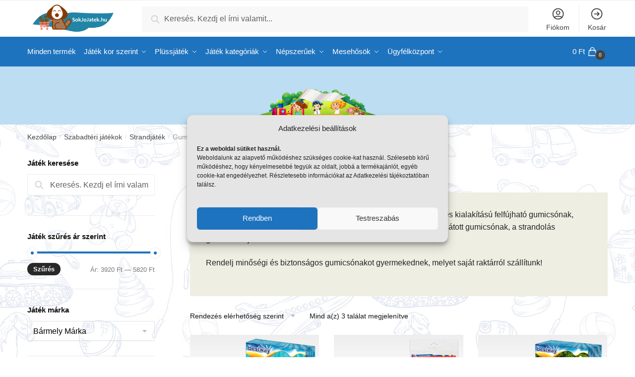

--- FILE ---
content_type: text/html; charset=UTF-8
request_url: https://www.sokjojatek.hu/termekkategoria/szabadteri-jatekok/strandjatek/gumicsonak/
body_size: 38167
content:
<!doctype html><html lang="hu" prefix="og: https://ogp.me/ns#"><head><meta charset="UTF-8"><script>if(navigator.userAgent.match(/MSIE|Internet Explorer/i)||navigator.userAgent.match(/Trident\/7\..*?rv:11/i)){var href=document.location.href;if(!href.match(/[?&]nowprocket/)){if(href.indexOf("?")==-1){if(href.indexOf("#")==-1){document.location.href=href+"?nowprocket=1"}else{document.location.href=href.replace("#","?nowprocket=1#")}}else{if(href.indexOf("#")==-1){document.location.href=href+"&nowprocket=1"}else{document.location.href=href.replace("#","&nowprocket=1#")}}}}</script><script>(()=>{class RocketLazyLoadScripts{constructor(){this.v="2.0.4",this.userEvents=["keydown","keyup","mousedown","mouseup","mousemove","mouseover","mouseout","touchmove","touchstart","touchend","touchcancel","wheel","click","dblclick","input"],this.attributeEvents=["onblur","onclick","oncontextmenu","ondblclick","onfocus","onmousedown","onmouseenter","onmouseleave","onmousemove","onmouseout","onmouseover","onmouseup","onmousewheel","onscroll","onsubmit"]}async t(){this.i(),this.o(),/iP(ad|hone)/.test(navigator.userAgent)&&this.h(),this.u(),this.l(this),this.m(),this.k(this),this.p(this),this._(),await Promise.all([this.R(),this.L()]),this.lastBreath=Date.now(),this.S(this),this.P(),this.D(),this.O(),this.M(),await this.C(this.delayedScripts.normal),await this.C(this.delayedScripts.defer),await this.C(this.delayedScripts.async),await this.T(),await this.F(),await this.j(),await this.A(),window.dispatchEvent(new Event("rocket-allScriptsLoaded")),this.everythingLoaded=!0,this.lastTouchEnd&&await new Promise(t=>setTimeout(t,500-Date.now()+this.lastTouchEnd)),this.I(),this.H(),this.U(),this.W()}i(){this.CSPIssue=sessionStorage.getItem("rocketCSPIssue"),document.addEventListener("securitypolicyviolation",t=>{this.CSPIssue||"script-src-elem"!==t.violatedDirective||"data"!==t.blockedURI||(this.CSPIssue=!0,sessionStorage.setItem("rocketCSPIssue",!0))},{isRocket:!0})}o(){window.addEventListener("pageshow",t=>{this.persisted=t.persisted,this.realWindowLoadedFired=!0},{isRocket:!0}),window.addEventListener("pagehide",()=>{this.onFirstUserAction=null},{isRocket:!0})}h(){let t;function e(e){t=e}window.addEventListener("touchstart",e,{isRocket:!0}),window.addEventListener("touchend",function i(o){o.changedTouches[0]&&t.changedTouches[0]&&Math.abs(o.changedTouches[0].pageX-t.changedTouches[0].pageX)<10&&Math.abs(o.changedTouches[0].pageY-t.changedTouches[0].pageY)<10&&o.timeStamp-t.timeStamp<200&&(window.removeEventListener("touchstart",e,{isRocket:!0}),window.removeEventListener("touchend",i,{isRocket:!0}),"INPUT"===o.target.tagName&&"text"===o.target.type||(o.target.dispatchEvent(new TouchEvent("touchend",{target:o.target,bubbles:!0})),o.target.dispatchEvent(new MouseEvent("mouseover",{target:o.target,bubbles:!0})),o.target.dispatchEvent(new PointerEvent("click",{target:o.target,bubbles:!0,cancelable:!0,detail:1,clientX:o.changedTouches[0].clientX,clientY:o.changedTouches[0].clientY})),event.preventDefault()))},{isRocket:!0})}q(t){this.userActionTriggered||("mousemove"!==t.type||this.firstMousemoveIgnored?"keyup"===t.type||"mouseover"===t.type||"mouseout"===t.type||(this.userActionTriggered=!0,this.onFirstUserAction&&this.onFirstUserAction()):this.firstMousemoveIgnored=!0),"click"===t.type&&t.preventDefault(),t.stopPropagation(),t.stopImmediatePropagation(),"touchstart"===this.lastEvent&&"touchend"===t.type&&(this.lastTouchEnd=Date.now()),"click"===t.type&&(this.lastTouchEnd=0),this.lastEvent=t.type,t.composedPath&&t.composedPath()[0].getRootNode()instanceof ShadowRoot&&(t.rocketTarget=t.composedPath()[0]),this.savedUserEvents.push(t)}u(){this.savedUserEvents=[],this.userEventHandler=this.q.bind(this),this.userEvents.forEach(t=>window.addEventListener(t,this.userEventHandler,{passive:!1,isRocket:!0})),document.addEventListener("visibilitychange",this.userEventHandler,{isRocket:!0})}U(){this.userEvents.forEach(t=>window.removeEventListener(t,this.userEventHandler,{passive:!1,isRocket:!0})),document.removeEventListener("visibilitychange",this.userEventHandler,{isRocket:!0}),this.savedUserEvents.forEach(t=>{(t.rocketTarget||t.target).dispatchEvent(new window[t.constructor.name](t.type,t))})}m(){const t="return false",e=Array.from(this.attributeEvents,t=>"data-rocket-"+t),i="["+this.attributeEvents.join("],[")+"]",o="[data-rocket-"+this.attributeEvents.join("],[data-rocket-")+"]",s=(e,i,o)=>{o&&o!==t&&(e.setAttribute("data-rocket-"+i,o),e["rocket"+i]=new Function("event",o),e.setAttribute(i,t))};new MutationObserver(t=>{for(const n of t)"attributes"===n.type&&(n.attributeName.startsWith("data-rocket-")||this.everythingLoaded?n.attributeName.startsWith("data-rocket-")&&this.everythingLoaded&&this.N(n.target,n.attributeName.substring(12)):s(n.target,n.attributeName,n.target.getAttribute(n.attributeName))),"childList"===n.type&&n.addedNodes.forEach(t=>{if(t.nodeType===Node.ELEMENT_NODE)if(this.everythingLoaded)for(const i of[t,...t.querySelectorAll(o)])for(const t of i.getAttributeNames())e.includes(t)&&this.N(i,t.substring(12));else for(const e of[t,...t.querySelectorAll(i)])for(const t of e.getAttributeNames())this.attributeEvents.includes(t)&&s(e,t,e.getAttribute(t))})}).observe(document,{subtree:!0,childList:!0,attributeFilter:[...this.attributeEvents,...e]})}I(){this.attributeEvents.forEach(t=>{document.querySelectorAll("[data-rocket-"+t+"]").forEach(e=>{this.N(e,t)})})}N(t,e){const i=t.getAttribute("data-rocket-"+e);i&&(t.setAttribute(e,i),t.removeAttribute("data-rocket-"+e))}k(t){Object.defineProperty(HTMLElement.prototype,"onclick",{get(){return this.rocketonclick||null},set(e){this.rocketonclick=e,this.setAttribute(t.everythingLoaded?"onclick":"data-rocket-onclick","this.rocketonclick(event)")}})}S(t){function e(e,i){let o=e[i];e[i]=null,Object.defineProperty(e,i,{get:()=>o,set(s){t.everythingLoaded?o=s:e["rocket"+i]=o=s}})}e(document,"onreadystatechange"),e(window,"onload"),e(window,"onpageshow");try{Object.defineProperty(document,"readyState",{get:()=>t.rocketReadyState,set(e){t.rocketReadyState=e},configurable:!0}),document.readyState="loading"}catch(t){console.log("WPRocket DJE readyState conflict, bypassing")}}l(t){this.originalAddEventListener=EventTarget.prototype.addEventListener,this.originalRemoveEventListener=EventTarget.prototype.removeEventListener,this.savedEventListeners=[],EventTarget.prototype.addEventListener=function(e,i,o){o&&o.isRocket||!t.B(e,this)&&!t.userEvents.includes(e)||t.B(e,this)&&!t.userActionTriggered||e.startsWith("rocket-")||t.everythingLoaded?t.originalAddEventListener.call(this,e,i,o):(t.savedEventListeners.push({target:this,remove:!1,type:e,func:i,options:o}),"mouseenter"!==e&&"mouseleave"!==e||t.originalAddEventListener.call(this,e,t.savedUserEvents.push,o))},EventTarget.prototype.removeEventListener=function(e,i,o){o&&o.isRocket||!t.B(e,this)&&!t.userEvents.includes(e)||t.B(e,this)&&!t.userActionTriggered||e.startsWith("rocket-")||t.everythingLoaded?t.originalRemoveEventListener.call(this,e,i,o):t.savedEventListeners.push({target:this,remove:!0,type:e,func:i,options:o})}}J(t,e){this.savedEventListeners=this.savedEventListeners.filter(i=>{let o=i.type,s=i.target||window;return e!==o||t!==s||(this.B(o,s)&&(i.type="rocket-"+o),this.$(i),!1)})}H(){EventTarget.prototype.addEventListener=this.originalAddEventListener,EventTarget.prototype.removeEventListener=this.originalRemoveEventListener,this.savedEventListeners.forEach(t=>this.$(t))}$(t){t.remove?this.originalRemoveEventListener.call(t.target,t.type,t.func,t.options):this.originalAddEventListener.call(t.target,t.type,t.func,t.options)}p(t){let e;function i(e){return t.everythingLoaded?e:e.split(" ").map(t=>"load"===t||t.startsWith("load.")?"rocket-jquery-load":t).join(" ")}function o(o){function s(e){const s=o.fn[e];o.fn[e]=o.fn.init.prototype[e]=function(){return this[0]===window&&t.userActionTriggered&&("string"==typeof arguments[0]||arguments[0]instanceof String?arguments[0]=i(arguments[0]):"object"==typeof arguments[0]&&Object.keys(arguments[0]).forEach(t=>{const e=arguments[0][t];delete arguments[0][t],arguments[0][i(t)]=e})),s.apply(this,arguments),this}}if(o&&o.fn&&!t.allJQueries.includes(o)){const e={DOMContentLoaded:[],"rocket-DOMContentLoaded":[]};for(const t in e)document.addEventListener(t,()=>{e[t].forEach(t=>t())},{isRocket:!0});o.fn.ready=o.fn.init.prototype.ready=function(i){function s(){parseInt(o.fn.jquery)>2?setTimeout(()=>i.bind(document)(o)):i.bind(document)(o)}return"function"==typeof i&&(t.realDomReadyFired?!t.userActionTriggered||t.fauxDomReadyFired?s():e["rocket-DOMContentLoaded"].push(s):e.DOMContentLoaded.push(s)),o([])},s("on"),s("one"),s("off"),t.allJQueries.push(o)}e=o}t.allJQueries=[],o(window.jQuery),Object.defineProperty(window,"jQuery",{get:()=>e,set(t){o(t)}})}P(){const t=new Map;document.write=document.writeln=function(e){const i=document.currentScript,o=document.createRange(),s=i.parentElement;let n=t.get(i);void 0===n&&(n=i.nextSibling,t.set(i,n));const c=document.createDocumentFragment();o.setStart(c,0),c.appendChild(o.createContextualFragment(e)),s.insertBefore(c,n)}}async R(){return new Promise(t=>{this.userActionTriggered?t():this.onFirstUserAction=t})}async L(){return new Promise(t=>{document.addEventListener("DOMContentLoaded",()=>{this.realDomReadyFired=!0,t()},{isRocket:!0})})}async j(){return this.realWindowLoadedFired?Promise.resolve():new Promise(t=>{window.addEventListener("load",t,{isRocket:!0})})}M(){this.pendingScripts=[];this.scriptsMutationObserver=new MutationObserver(t=>{for(const e of t)e.addedNodes.forEach(t=>{"SCRIPT"!==t.tagName||t.noModule||t.isWPRocket||this.pendingScripts.push({script:t,promise:new Promise(e=>{const i=()=>{const i=this.pendingScripts.findIndex(e=>e.script===t);i>=0&&this.pendingScripts.splice(i,1),e()};t.addEventListener("load",i,{isRocket:!0}),t.addEventListener("error",i,{isRocket:!0}),setTimeout(i,1e3)})})})}),this.scriptsMutationObserver.observe(document,{childList:!0,subtree:!0})}async F(){await this.X(),this.pendingScripts.length?(await this.pendingScripts[0].promise,await this.F()):this.scriptsMutationObserver.disconnect()}D(){this.delayedScripts={normal:[],async:[],defer:[]},document.querySelectorAll("script[type$=rocketlazyloadscript]").forEach(t=>{t.hasAttribute("data-rocket-src")?t.hasAttribute("async")&&!1!==t.async?this.delayedScripts.async.push(t):t.hasAttribute("defer")&&!1!==t.defer||"module"===t.getAttribute("data-rocket-type")?this.delayedScripts.defer.push(t):this.delayedScripts.normal.push(t):this.delayedScripts.normal.push(t)})}async _(){await this.L();let t=[];document.querySelectorAll("script[type$=rocketlazyloadscript][data-rocket-src]").forEach(e=>{let i=e.getAttribute("data-rocket-src");if(i&&!i.startsWith("data:")){i.startsWith("//")&&(i=location.protocol+i);try{const o=new URL(i).origin;o!==location.origin&&t.push({src:o,crossOrigin:e.crossOrigin||"module"===e.getAttribute("data-rocket-type")})}catch(t){}}}),t=[...new Map(t.map(t=>[JSON.stringify(t),t])).values()],this.Y(t,"preconnect")}async G(t){if(await this.K(),!0!==t.noModule||!("noModule"in HTMLScriptElement.prototype))return new Promise(e=>{let i;function o(){(i||t).setAttribute("data-rocket-status","executed"),e()}try{if(navigator.userAgent.includes("Firefox/")||""===navigator.vendor||this.CSPIssue)i=document.createElement("script"),[...t.attributes].forEach(t=>{let e=t.nodeName;"type"!==e&&("data-rocket-type"===e&&(e="type"),"data-rocket-src"===e&&(e="src"),i.setAttribute(e,t.nodeValue))}),t.text&&(i.text=t.text),t.nonce&&(i.nonce=t.nonce),i.hasAttribute("src")?(i.addEventListener("load",o,{isRocket:!0}),i.addEventListener("error",()=>{i.setAttribute("data-rocket-status","failed-network"),e()},{isRocket:!0}),setTimeout(()=>{i.isConnected||e()},1)):(i.text=t.text,o()),i.isWPRocket=!0,t.parentNode.replaceChild(i,t);else{const i=t.getAttribute("data-rocket-type"),s=t.getAttribute("data-rocket-src");i?(t.type=i,t.removeAttribute("data-rocket-type")):t.removeAttribute("type"),t.addEventListener("load",o,{isRocket:!0}),t.addEventListener("error",i=>{this.CSPIssue&&i.target.src.startsWith("data:")?(console.log("WPRocket: CSP fallback activated"),t.removeAttribute("src"),this.G(t).then(e)):(t.setAttribute("data-rocket-status","failed-network"),e())},{isRocket:!0}),s?(t.fetchPriority="high",t.removeAttribute("data-rocket-src"),t.src=s):t.src="data:text/javascript;base64,"+window.btoa(unescape(encodeURIComponent(t.text)))}}catch(i){t.setAttribute("data-rocket-status","failed-transform"),e()}});t.setAttribute("data-rocket-status","skipped")}async C(t){const e=t.shift();return e?(e.isConnected&&await this.G(e),this.C(t)):Promise.resolve()}O(){this.Y([...this.delayedScripts.normal,...this.delayedScripts.defer,...this.delayedScripts.async],"preload")}Y(t,e){this.trash=this.trash||[];let i=!0;var o=document.createDocumentFragment();t.forEach(t=>{const s=t.getAttribute&&t.getAttribute("data-rocket-src")||t.src;if(s&&!s.startsWith("data:")){const n=document.createElement("link");n.href=s,n.rel=e,"preconnect"!==e&&(n.as="script",n.fetchPriority=i?"high":"low"),t.getAttribute&&"module"===t.getAttribute("data-rocket-type")&&(n.crossOrigin=!0),t.crossOrigin&&(n.crossOrigin=t.crossOrigin),t.integrity&&(n.integrity=t.integrity),t.nonce&&(n.nonce=t.nonce),o.appendChild(n),this.trash.push(n),i=!1}}),document.head.appendChild(o)}W(){this.trash.forEach(t=>t.remove())}async T(){try{document.readyState="interactive"}catch(t){}this.fauxDomReadyFired=!0;try{await this.K(),this.J(document,"readystatechange"),document.dispatchEvent(new Event("rocket-readystatechange")),await this.K(),document.rocketonreadystatechange&&document.rocketonreadystatechange(),await this.K(),this.J(document,"DOMContentLoaded"),document.dispatchEvent(new Event("rocket-DOMContentLoaded")),await this.K(),this.J(window,"DOMContentLoaded"),window.dispatchEvent(new Event("rocket-DOMContentLoaded"))}catch(t){console.error(t)}}async A(){try{document.readyState="complete"}catch(t){}try{await this.K(),this.J(document,"readystatechange"),document.dispatchEvent(new Event("rocket-readystatechange")),await this.K(),document.rocketonreadystatechange&&document.rocketonreadystatechange(),await this.K(),this.J(window,"load"),window.dispatchEvent(new Event("rocket-load")),await this.K(),window.rocketonload&&window.rocketonload(),await this.K(),this.allJQueries.forEach(t=>t(window).trigger("rocket-jquery-load")),await this.K(),this.J(window,"pageshow");const t=new Event("rocket-pageshow");t.persisted=this.persisted,window.dispatchEvent(t),await this.K(),window.rocketonpageshow&&window.rocketonpageshow({persisted:this.persisted})}catch(t){console.error(t)}}async K(){Date.now()-this.lastBreath>45&&(await this.X(),this.lastBreath=Date.now())}async X(){return document.hidden?new Promise(t=>setTimeout(t)):new Promise(t=>requestAnimationFrame(t))}B(t,e){return e===document&&"readystatechange"===t||(e===document&&"DOMContentLoaded"===t||(e===window&&"DOMContentLoaded"===t||(e===window&&"load"===t||e===window&&"pageshow"===t)))}static run(){(new RocketLazyLoadScripts).t()}}RocketLazyLoadScripts.run()})();</script> <meta name="viewport" content="height=device-height, width=device-width, initial-scale=1"><link rel="profile" href="https://gmpg.org/xfn/11"><link rel="pingback" href="https://www.sokjojatek.hu/xmlrpc.php"><title>Gumicsónak | Sokjojatek.hu rendelés</title><meta name="description" content="Gyerek gumicsónak rendelés széles választékban. Többféle mintás és kialakítású felfújható gumicsónak, legyen az repülős, űrhajós, motorcsónak vagy éppen árnyékolóval ellátott gumicsónak, a strandolás garantáltan jobb lesz vele. Rendelj minőségi és biztonságos gumicsónakot gyermekednek, melyet saját raktárról szállítunk!"/><meta name="robots" content="follow, index, max-snippet:-1, max-video-preview:-1, max-image-preview:large"/><link rel="canonical" href="https://www.sokjojatek.hu/termekkategoria/szabadteri-jatekok/strandjatek/gumicsonak/" /><meta property="og:locale" content="hu_HU" /><meta property="og:type" content="article" /><meta property="og:title" content="Gumicsónak | Sokjojatek.hu rendelés" /><meta property="og:description" content="Gyerek gumicsónak rendelés széles választékban. Többféle mintás és kialakítású felfújható gumicsónak, legyen az repülős, űrhajós, motorcsónak vagy éppen árnyékolóval ellátott gumicsónak, a strandolás garantáltan jobb lesz vele. Rendelj minőségi és biztonságos gumicsónakot gyermekednek, melyet saját raktárról szállítunk!" /><meta property="og:url" content="https://www.sokjojatek.hu/termekkategoria/szabadteri-jatekok/strandjatek/gumicsonak/" /><meta property="og:site_name" content="Sokjojatek.hu rendelés" /><meta name="twitter:card" content="summary_large_image" /><meta name="twitter:title" content="Gumicsónak | Sokjojatek.hu rendelés" /><meta name="twitter:description" content="Gyerek gumicsónak rendelés széles választékban. Többféle mintás és kialakítású felfújható gumicsónak, legyen az repülős, űrhajós, motorcsónak vagy éppen árnyékolóval ellátott gumicsónak, a strandolás garantáltan jobb lesz vele. Rendelj minőségi és biztonságos gumicsónakot gyermekednek, melyet saját raktárról szállítunk!" /><meta name="twitter:label1" content="Termékek" /><meta name="twitter:data1" content="13" /> <script type="application/ld+json" class="rank-math-schema">{"@context":"https://schema.org","@graph":[{"@type":"Organization","@id":"https://www.sokjojatek.hu/#organization","name":"Sokjojatek.hu rendel\u00e9s"},{"@type":"WebSite","@id":"https://www.sokjojatek.hu/#website","url":"https://www.sokjojatek.hu","name":"Sokjojatek.hu rendel\u00e9s","publisher":{"@id":"https://www.sokjojatek.hu/#organization"},"inLanguage":"hu"},{"@type":"CollectionPage","@id":"https://www.sokjojatek.hu/termekkategoria/szabadteri-jatekok/strandjatek/gumicsonak/#webpage","url":"https://www.sokjojatek.hu/termekkategoria/szabadteri-jatekok/strandjatek/gumicsonak/","name":"Gumics\u00f3nak | Sokjojatek.hu rendel\u00e9s","isPartOf":{"@id":"https://www.sokjojatek.hu/#website"},"inLanguage":"hu"}]}</script> <link href='https://ajax.googleapis.com' rel='preconnect' /><link href='https://fonts.googleapis.com' rel='preconnect' /><link rel="alternate" type="application/rss+xml" title="Sokjojatek.hu rendelés &raquo; hírcsatorna" href="https://www.sokjojatek.hu/feed/" /><link rel="alternate" type="application/rss+xml" title="Sokjojatek.hu rendelés &raquo; hozzászólás hírcsatorna" href="https://www.sokjojatek.hu/comments/feed/" /><link rel="alternate" type="application/rss+xml" title="Sokjojatek.hu rendelés &raquo; Gumicsónak Kategória hírforrás" href="https://www.sokjojatek.hu/termekkategoria/szabadteri-jatekok/strandjatek/gumicsonak/feed/" /><link rel='stylesheet' id='vp-woo-pont-picker-block-css' href='https://www.sokjojatek.hu/wp-content/cache/autoptimize/css/autoptimize_single_9e1d0de69a3904e069b189f52a51e785.css' type='text/css' media='all' /><link rel='stylesheet' id='wp-block-library-css' href='https://www.sokjojatek.hu/wp-includes/css/dist/block-library/style.min.css' type='text/css' media='all' /><link rel='stylesheet' id='ion.range-slider-css' href='https://www.sokjojatek.hu/wp-content/cache/autoptimize/css/autoptimize_single_2b4160a5466fe5914370b6795e7a8b77.css' type='text/css' media='all' /><link rel='stylesheet' id='yith-wcan-shortcodes-css' href='https://www.sokjojatek.hu/wp-content/cache/autoptimize/css/autoptimize_single_d4b9f1e3824550a1a085276152da127c.css' type='text/css' media='all' /><style id='yith-wcan-shortcodes-inline-css' type='text/css'>:root{
	--yith-wcan-filters_colors_titles: #434343;
	--yith-wcan-filters_colors_background: #FFFFFF;
	--yith-wcan-filters_colors_accent: #A7144C;
	--yith-wcan-filters_colors_accent_r: 167;
	--yith-wcan-filters_colors_accent_g: 20;
	--yith-wcan-filters_colors_accent_b: 76;
	--yith-wcan-color_swatches_border_radius: 100%;
	--yith-wcan-color_swatches_size: 30px;
	--yith-wcan-labels_style_background: #FFFFFF;
	--yith-wcan-labels_style_background_hover: #A7144C;
	--yith-wcan-labels_style_background_active: #A7144C;
	--yith-wcan-labels_style_text: #434343;
	--yith-wcan-labels_style_text_hover: #FFFFFF;
	--yith-wcan-labels_style_text_active: #FFFFFF;
	--yith-wcan-anchors_style_text: #434343;
	--yith-wcan-anchors_style_text_hover: #A7144C;
	--yith-wcan-anchors_style_text_active: #A7144C;
}</style><style id='classic-theme-styles-inline-css' type='text/css'>/*! This file is auto-generated */
.wp-block-button__link{color:#fff;background-color:#32373c;border-radius:9999px;box-shadow:none;text-decoration:none;padding:calc(.667em + 2px) calc(1.333em + 2px);font-size:1.125em}.wp-block-file__button{background:#32373c;color:#fff;text-decoration:none}</style><style id='global-styles-inline-css' type='text/css'>:root{--wp--preset--aspect-ratio--square: 1;--wp--preset--aspect-ratio--4-3: 4/3;--wp--preset--aspect-ratio--3-4: 3/4;--wp--preset--aspect-ratio--3-2: 3/2;--wp--preset--aspect-ratio--2-3: 2/3;--wp--preset--aspect-ratio--16-9: 16/9;--wp--preset--aspect-ratio--9-16: 9/16;--wp--preset--color--black: #000000;--wp--preset--color--cyan-bluish-gray: #abb8c3;--wp--preset--color--white: #ffffff;--wp--preset--color--pale-pink: #f78da7;--wp--preset--color--vivid-red: #cf2e2e;--wp--preset--color--luminous-vivid-orange: #ff6900;--wp--preset--color--luminous-vivid-amber: #fcb900;--wp--preset--color--light-green-cyan: #7bdcb5;--wp--preset--color--vivid-green-cyan: #00d084;--wp--preset--color--pale-cyan-blue: #8ed1fc;--wp--preset--color--vivid-cyan-blue: #0693e3;--wp--preset--color--vivid-purple: #9b51e0;--wp--preset--gradient--vivid-cyan-blue-to-vivid-purple: linear-gradient(135deg,rgba(6,147,227,1) 0%,rgb(155,81,224) 100%);--wp--preset--gradient--light-green-cyan-to-vivid-green-cyan: linear-gradient(135deg,rgb(122,220,180) 0%,rgb(0,208,130) 100%);--wp--preset--gradient--luminous-vivid-amber-to-luminous-vivid-orange: linear-gradient(135deg,rgba(252,185,0,1) 0%,rgba(255,105,0,1) 100%);--wp--preset--gradient--luminous-vivid-orange-to-vivid-red: linear-gradient(135deg,rgba(255,105,0,1) 0%,rgb(207,46,46) 100%);--wp--preset--gradient--very-light-gray-to-cyan-bluish-gray: linear-gradient(135deg,rgb(238,238,238) 0%,rgb(169,184,195) 100%);--wp--preset--gradient--cool-to-warm-spectrum: linear-gradient(135deg,rgb(74,234,220) 0%,rgb(151,120,209) 20%,rgb(207,42,186) 40%,rgb(238,44,130) 60%,rgb(251,105,98) 80%,rgb(254,248,76) 100%);--wp--preset--gradient--blush-light-purple: linear-gradient(135deg,rgb(255,206,236) 0%,rgb(152,150,240) 100%);--wp--preset--gradient--blush-bordeaux: linear-gradient(135deg,rgb(254,205,165) 0%,rgb(254,45,45) 50%,rgb(107,0,62) 100%);--wp--preset--gradient--luminous-dusk: linear-gradient(135deg,rgb(255,203,112) 0%,rgb(199,81,192) 50%,rgb(65,88,208) 100%);--wp--preset--gradient--pale-ocean: linear-gradient(135deg,rgb(255,245,203) 0%,rgb(182,227,212) 50%,rgb(51,167,181) 100%);--wp--preset--gradient--electric-grass: linear-gradient(135deg,rgb(202,248,128) 0%,rgb(113,206,126) 100%);--wp--preset--gradient--midnight: linear-gradient(135deg,rgb(2,3,129) 0%,rgb(40,116,252) 100%);--wp--preset--font-size--small: 13px;--wp--preset--font-size--medium: 20px;--wp--preset--font-size--large: 36px;--wp--preset--font-size--x-large: 42px;--wp--preset--font-family--inter: "Inter", sans-serif;--wp--preset--font-family--cardo: Cardo;--wp--preset--spacing--20: 0.44rem;--wp--preset--spacing--30: 0.67rem;--wp--preset--spacing--40: 1rem;--wp--preset--spacing--50: 1.5rem;--wp--preset--spacing--60: 2.25rem;--wp--preset--spacing--70: 3.38rem;--wp--preset--spacing--80: 5.06rem;--wp--preset--shadow--natural: 6px 6px 9px rgba(0, 0, 0, 0.2);--wp--preset--shadow--deep: 12px 12px 50px rgba(0, 0, 0, 0.4);--wp--preset--shadow--sharp: 6px 6px 0px rgba(0, 0, 0, 0.2);--wp--preset--shadow--outlined: 6px 6px 0px -3px rgba(255, 255, 255, 1), 6px 6px rgba(0, 0, 0, 1);--wp--preset--shadow--crisp: 6px 6px 0px rgba(0, 0, 0, 1);}:where(.is-layout-flex){gap: 0.5em;}:where(.is-layout-grid){gap: 0.5em;}body .is-layout-flex{display: flex;}.is-layout-flex{flex-wrap: wrap;align-items: center;}.is-layout-flex > :is(*, div){margin: 0;}body .is-layout-grid{display: grid;}.is-layout-grid > :is(*, div){margin: 0;}:where(.wp-block-columns.is-layout-flex){gap: 2em;}:where(.wp-block-columns.is-layout-grid){gap: 2em;}:where(.wp-block-post-template.is-layout-flex){gap: 1.25em;}:where(.wp-block-post-template.is-layout-grid){gap: 1.25em;}.has-black-color{color: var(--wp--preset--color--black) !important;}.has-cyan-bluish-gray-color{color: var(--wp--preset--color--cyan-bluish-gray) !important;}.has-white-color{color: var(--wp--preset--color--white) !important;}.has-pale-pink-color{color: var(--wp--preset--color--pale-pink) !important;}.has-vivid-red-color{color: var(--wp--preset--color--vivid-red) !important;}.has-luminous-vivid-orange-color{color: var(--wp--preset--color--luminous-vivid-orange) !important;}.has-luminous-vivid-amber-color{color: var(--wp--preset--color--luminous-vivid-amber) !important;}.has-light-green-cyan-color{color: var(--wp--preset--color--light-green-cyan) !important;}.has-vivid-green-cyan-color{color: var(--wp--preset--color--vivid-green-cyan) !important;}.has-pale-cyan-blue-color{color: var(--wp--preset--color--pale-cyan-blue) !important;}.has-vivid-cyan-blue-color{color: var(--wp--preset--color--vivid-cyan-blue) !important;}.has-vivid-purple-color{color: var(--wp--preset--color--vivid-purple) !important;}.has-black-background-color{background-color: var(--wp--preset--color--black) !important;}.has-cyan-bluish-gray-background-color{background-color: var(--wp--preset--color--cyan-bluish-gray) !important;}.has-white-background-color{background-color: var(--wp--preset--color--white) !important;}.has-pale-pink-background-color{background-color: var(--wp--preset--color--pale-pink) !important;}.has-vivid-red-background-color{background-color: var(--wp--preset--color--vivid-red) !important;}.has-luminous-vivid-orange-background-color{background-color: var(--wp--preset--color--luminous-vivid-orange) !important;}.has-luminous-vivid-amber-background-color{background-color: var(--wp--preset--color--luminous-vivid-amber) !important;}.has-light-green-cyan-background-color{background-color: var(--wp--preset--color--light-green-cyan) !important;}.has-vivid-green-cyan-background-color{background-color: var(--wp--preset--color--vivid-green-cyan) !important;}.has-pale-cyan-blue-background-color{background-color: var(--wp--preset--color--pale-cyan-blue) !important;}.has-vivid-cyan-blue-background-color{background-color: var(--wp--preset--color--vivid-cyan-blue) !important;}.has-vivid-purple-background-color{background-color: var(--wp--preset--color--vivid-purple) !important;}.has-black-border-color{border-color: var(--wp--preset--color--black) !important;}.has-cyan-bluish-gray-border-color{border-color: var(--wp--preset--color--cyan-bluish-gray) !important;}.has-white-border-color{border-color: var(--wp--preset--color--white) !important;}.has-pale-pink-border-color{border-color: var(--wp--preset--color--pale-pink) !important;}.has-vivid-red-border-color{border-color: var(--wp--preset--color--vivid-red) !important;}.has-luminous-vivid-orange-border-color{border-color: var(--wp--preset--color--luminous-vivid-orange) !important;}.has-luminous-vivid-amber-border-color{border-color: var(--wp--preset--color--luminous-vivid-amber) !important;}.has-light-green-cyan-border-color{border-color: var(--wp--preset--color--light-green-cyan) !important;}.has-vivid-green-cyan-border-color{border-color: var(--wp--preset--color--vivid-green-cyan) !important;}.has-pale-cyan-blue-border-color{border-color: var(--wp--preset--color--pale-cyan-blue) !important;}.has-vivid-cyan-blue-border-color{border-color: var(--wp--preset--color--vivid-cyan-blue) !important;}.has-vivid-purple-border-color{border-color: var(--wp--preset--color--vivid-purple) !important;}.has-vivid-cyan-blue-to-vivid-purple-gradient-background{background: var(--wp--preset--gradient--vivid-cyan-blue-to-vivid-purple) !important;}.has-light-green-cyan-to-vivid-green-cyan-gradient-background{background: var(--wp--preset--gradient--light-green-cyan-to-vivid-green-cyan) !important;}.has-luminous-vivid-amber-to-luminous-vivid-orange-gradient-background{background: var(--wp--preset--gradient--luminous-vivid-amber-to-luminous-vivid-orange) !important;}.has-luminous-vivid-orange-to-vivid-red-gradient-background{background: var(--wp--preset--gradient--luminous-vivid-orange-to-vivid-red) !important;}.has-very-light-gray-to-cyan-bluish-gray-gradient-background{background: var(--wp--preset--gradient--very-light-gray-to-cyan-bluish-gray) !important;}.has-cool-to-warm-spectrum-gradient-background{background: var(--wp--preset--gradient--cool-to-warm-spectrum) !important;}.has-blush-light-purple-gradient-background{background: var(--wp--preset--gradient--blush-light-purple) !important;}.has-blush-bordeaux-gradient-background{background: var(--wp--preset--gradient--blush-bordeaux) !important;}.has-luminous-dusk-gradient-background{background: var(--wp--preset--gradient--luminous-dusk) !important;}.has-pale-ocean-gradient-background{background: var(--wp--preset--gradient--pale-ocean) !important;}.has-electric-grass-gradient-background{background: var(--wp--preset--gradient--electric-grass) !important;}.has-midnight-gradient-background{background: var(--wp--preset--gradient--midnight) !important;}.has-small-font-size{font-size: var(--wp--preset--font-size--small) !important;}.has-medium-font-size{font-size: var(--wp--preset--font-size--medium) !important;}.has-large-font-size{font-size: var(--wp--preset--font-size--large) !important;}.has-x-large-font-size{font-size: var(--wp--preset--font-size--x-large) !important;}
:where(.wp-block-post-template.is-layout-flex){gap: 1.25em;}:where(.wp-block-post-template.is-layout-grid){gap: 1.25em;}
:where(.wp-block-columns.is-layout-flex){gap: 2em;}:where(.wp-block-columns.is-layout-grid){gap: 2em;}
:root :where(.wp-block-pullquote){font-size: 1.5em;line-height: 1.6;}</style><link rel='stylesheet' id='commercekit-ajax-search-css-css' href='https://www.sokjojatek.hu/wp-content/cache/autoptimize/css/autoptimize_single_67d40fa2074fd16c4a94fa614b39115e.css' type='text/css' media='all' /><style id='woocommerce-inline-inline-css' type='text/css'>.woocommerce form .form-row .required { visibility: visible; }</style><link rel='stylesheet' id='cmplz-general-css' href='https://www.sokjojatek.hu/wp-content/plugins/complianz-gdpr/assets/css/cookieblocker.min.css' type='text/css' media='all' /><link rel='stylesheet' id='hint-css' href='https://www.sokjojatek.hu/wp-content/cache/autoptimize/css/autoptimize_single_8a152057516ea5659245b69d0d866f08.css' type='text/css' media='all' /><link rel='stylesheet' id='wpclv-frontend-css' href='https://www.sokjojatek.hu/wp-content/cache/autoptimize/css/autoptimize_single_5f58401468cfe0caedf482feea88f1d6.css' type='text/css' media='all' /><link rel='stylesheet' id='shoptimizer-main-min-css' href='https://www.sokjojatek.hu/wp-content/themes/shoptimizer/assets/css/main/main.min.css' type='text/css' media='all' /><link rel='stylesheet' id='shoptimizer-blog-min-css' href='https://www.sokjojatek.hu/wp-content/themes/shoptimizer/assets/css/main/blog.min.css' type='text/css' media='all' /><link rel='stylesheet' id='shoptimizer-style-css' href='https://www.sokjojatek.hu/wp-content/cache/autoptimize/css/autoptimize_single_6a85dd64767139790f46713ac8a177c7.css' type='text/css' media='all' /><link rel='stylesheet' id='shoptimizer-woocommerce-min-css' href='https://www.sokjojatek.hu/wp-content/themes/shoptimizer/assets/css/main/woocommerce.min.css' type='text/css' media='all' /><link rel='stylesheet' id='shoptimizer-child-style-css' href='https://www.sokjojatek.hu/wp-content/cache/autoptimize/css/autoptimize_single_6a85dd64767139790f46713ac8a177c7.css' type='text/css' media='all' /> <script type="text/javascript" src="https://www.sokjojatek.hu/wp-includes/js/jquery/jquery.min.js" id="jquery-core-js"></script> <script type="text/javascript" src="https://www.sokjojatek.hu/wp-includes/js/jquery/jquery-migrate.min.js" id="jquery-migrate-js"></script> <script type="text/javascript" src="https://www.sokjojatek.hu/wp-content/plugins/woocommerce/assets/js/jquery-blockui/jquery.blockUI.min.js" id="jquery-blockui-js" defer="defer" data-wp-strategy="defer"></script> <script type="text/javascript" id="wc-add-to-cart-js-extra">var wc_add_to_cart_params = {"ajax_url":"\/wp-admin\/admin-ajax.php","wc_ajax_url":"\/?wc-ajax=%%endpoint%%","i18n_view_cart":"Kos\u00e1r","cart_url":"https:\/\/www.sokjojatek.hu\/kosar\/","is_cart":"","cart_redirect_after_add":"no"};</script> <script type="text/javascript" src="https://www.sokjojatek.hu/wp-content/plugins/woocommerce/assets/js/frontend/add-to-cart.min.js" id="wc-add-to-cart-js" defer="defer" data-wp-strategy="defer"></script> <script type="text/javascript" src="https://www.sokjojatek.hu/wp-content/plugins/woocommerce/assets/js/js-cookie/js.cookie.min.js" id="js-cookie-js" defer="defer" data-wp-strategy="defer"></script> <script type="text/javascript" id="woocommerce-js-extra">var woocommerce_params = {"ajax_url":"\/wp-admin\/admin-ajax.php","wc_ajax_url":"\/?wc-ajax=%%endpoint%%"};</script> <script type="text/javascript" src="https://www.sokjojatek.hu/wp-content/plugins/woocommerce/assets/js/frontend/woocommerce.min.js" id="woocommerce-js" defer="defer" data-wp-strategy="defer"></script> <script type="text/javascript" src="https://www.sokjojatek.hu/wp-includes/js/dist/hooks.min.js" id="wp-hooks-js"></script> <script type="text/javascript" id="wpm-js-extra">var wpm = {"ajax_url":"https:\/\/www.sokjojatek.hu\/wp-admin\/admin-ajax.php","root":"https:\/\/www.sokjojatek.hu\/wp-json\/","nonce_wp_rest":"db1b0c3583","nonce_ajax":"4f35543e00"};</script> <script type="text/javascript" src="https://www.sokjojatek.hu/wp-content/plugins/woocommerce-pixel-manager/js/public/wpm-public__premium_only.p1.min.js" id="wpm-js" data-rocket-defer defer></script> <link rel="https://api.w.org/" href="https://www.sokjojatek.hu/wp-json/" /><link rel="alternate" title="JSON" type="application/json" href="https://www.sokjojatek.hu/wp-json/wp/v2/product_cat/1182" /><link rel="EditURI" type="application/rsd+xml" title="RSD" href="https://www.sokjojatek.hu/xmlrpc.php?rsd" /><meta name="generator" content="WordPress 6.6.4" /> <script type="text/javascript">var commercekit_ajs = {"ajax_url":"https:\/\/www.sokjojatek.hu\/wp-admin\/admin-ajax.php","ajax_search":1,"char_count":3,"action":"commercekit_ajax_search","loader_icon":"https:\/\/www.sokjojatek.hu\/wp-content\/plugins\/commercegurus-commercekit\/assets\/images\/loader2.gif","no_results_text":"Nincs tal\u00e1lat","placeholder_text":"Keres\u00e9s. Kezdj el \u00edrni valamit...","layout":"product"}</script> <script type="rocketlazyloadscript" data-rocket-type="text/javascript">var commercekit_pdp = {"pdp_thumbnails":4,"pdp_lightbox":1}</script> <style>.cmplz-hidden {
					display: none !important;
				}</style><noscript><style>.woocommerce-product-gallery{ opacity: 1 !important; }</style></noscript>  <script type="rocketlazyloadscript">window.wpmDataLayer = window.wpmDataLayer || {};
			window.wpmDataLayer = Object.assign(window.wpmDataLayer, {"cart":{},"cart_item_keys":{},"version":{"number":"1.43.5","pro":true,"eligible_for_updates":true,"distro":"wcm","beta":false,"show":true},"pixels":{"google":{"linker":{"settings":null},"user_id":true,"ads":{"conversion_ids":{"AW-881234963":"Osk2CMqejs8CEJOomqQD"},"dynamic_remarketing":{"status":true,"id_type":"sku","send_events_with_parent_ids":true},"google_business_vertical":"retail","phone_conversion_number":"","phone_conversion_label":""},"analytics":{"ga4":{"measurement_id":"G-ZSCZ7NLEV0","parameters":{},"mp_active":false,"debug_mode":false,"page_load_time_tracking":true},"id_type":"post_id"},"tcf_support":false,"consent_mode":{"is_active":true,"wait_for_update":500,"ads_data_redaction":false,"url_passthrough":true},"enhanced_conversions":{"is_active":true}}},"shop":{"list_name":"Product Category | Szabadtéri játékok | Strandjáték | Gumicsónak","list_id":"product_category.szabadteri-jatekok.strandjatek.gumicsonak","page_type":"product_category","currency":"HUF","selectors":{"addToCart":[],"beginCheckout":[]},"order_duplication_prevention":true,"view_item_list_trigger":{"test_mode":false,"background_color":"green","opacity":0.5,"repeat":true,"timeout":1000,"threshold":0.8},"variations_output":false,"session_active":false},"page":{"id":21605,"title":"Repülős bébicsónak láblyukak nélkül (Bestway 34169)","type":"product","categories":[],"parent":{"id":0,"title":"Repülős bébicsónak láblyukak nélkül (Bestway 34169)","type":"product","categories":[]}},"general":{"user_logged_in":false,"scroll_tracking_thresholds":[],"page_id":21605,"exclude_domains":[],"server_2_server":{"active":false,"ip_exclude_list":[]},"consent_management":{"explicit_consent":false,"restricted_regions":["HU"]}}});</script>  <script type="rocketlazyloadscript" data-rocket-type='text/javascript'>window.smartlook||(function(d) {
    var o=smartlook=function(){ o.api.push(arguments)},h=d.getElementsByTagName('head')[0];
    var c=d.createElement('script');o.api=new Array();c.async=true;c.type='text/javascript';
    c.charset='utf-8';c.src='https://web-sdk.smartlook.com/recorder.js';h.appendChild(c);
    })(document);
    smartlook('init', 'de05c8e800cf4d12f7b78e805c53b6ceeff829c8', { region: 'eu' });</script><style id='wp-fonts-local' type='text/css'>@font-face{font-family:Inter;font-style:normal;font-weight:300 900;font-display:fallback;src:url('https://www.sokjojatek.hu/wp-content/plugins/woocommerce/assets/fonts/Inter-VariableFont_slnt,wght.woff2') format('woff2');font-stretch:normal;}
@font-face{font-family:Cardo;font-style:normal;font-weight:400;font-display:fallback;src:url('https://www.sokjojatek.hu/wp-content/plugins/woocommerce/assets/fonts/cardo_normal_400.woff2') format('woff2');}</style><link rel="icon" href="https://www.sokjojatek.hu/wp-content/uploads/2017/05/favicon144x144-66x66.gif" sizes="32x32" /><link rel="icon" href="https://www.sokjojatek.hu/wp-content/uploads/2017/05/favicon144x144.gif" sizes="192x192" /><link rel="apple-touch-icon" href="https://www.sokjojatek.hu/wp-content/uploads/2017/05/favicon144x144.gif" /><meta name="msapplication-TileImage" content="https://www.sokjojatek.hu/wp-content/uploads/2017/05/favicon144x144.gif" /><style id="kirki-inline-styles">.site-header .custom-logo-link img{height:61px;}.is_stuck .logo-mark{width:182px;}.is_stuck .primary-navigation.with-logo .menu-primary-menu-container{margin-left:182px;}.price ins, .summary .yith-wcwl-add-to-wishlist a:before, .commercekit-wishlist a i:before, .commercekit-wishlist-table .price, .commercekit-wishlist-table .price ins, .commercekit-ajs-product-price, .commercekit-ajs-product-price ins, .widget-area .widget.widget_categories a:hover, #secondary .widget ul li a:hover, #secondary.widget-area .widget li.chosen a, .widget-area .widget a:hover, #secondary .widget_recent_comments ul li a:hover, .woocommerce-pagination .page-numbers li .page-numbers.current, div.product p.price, body:not(.mobile-toggled) .main-navigation ul.menu li.full-width.menu-item-has-children ul li.highlight > a, body:not(.mobile-toggled) .main-navigation ul.menu li.full-width.menu-item-has-children ul li.highlight > a:hover, #secondary .widget ins span.amount, #secondary .widget ins span.amount span, .search-results article h2 a:hover{color:#1e73be;}.spinner > div, .widget_price_filter .ui-slider .ui-slider-range, .widget_price_filter .ui-slider .ui-slider-handle, #page .woocommerce-tabs ul.tabs li span, #secondary.widget-area .widget .tagcloud a:hover, .widget-area .widget.widget_product_tag_cloud a:hover, footer .mc4wp-form input[type="submit"], #payment .payment_methods li.woocommerce-PaymentMethod > input[type=radio]:first-child:checked + label:before, #payment .payment_methods li.wc_payment_method > input[type=radio]:first-child:checked + label:before, #shipping_method > li > input[type=radio]:first-child:checked + label:before, ul#shipping_method li:only-child label:before, .image-border .elementor-image:after, ul.products li.product .yith-wcwl-wishlistexistsbrowse a:before, ul.products li.product .yith-wcwl-wishlistaddedbrowse a:before, ul.products li.product .yith-wcwl-add-button a:before, .summary .yith-wcwl-add-to-wishlist a:before, .commercekit-wishlist a i.cg-wishlist-t:before, .commercekit-wishlist a i.cg-wishlist:before, .summary .commercekit-wishlist a i.cg-wishlist-t:before, #page .woocommerce-tabs ul.tabs li a span, .main-navigation ul li a span strong, .widget_layered_nav ul.woocommerce-widget-layered-nav-list li.chosen:before{background-color:#1e73be;}a{color:#3077d0;}a:hover{color:#111;}body{background-color:#fff;}.col-full.topbar-wrapper{background-color:#fff;border-bottom-color:#eee;}.top-bar, .top-bar a{color:#1e73be;}body:not(.header-4) .site-header, .header-4-container{background-color:#fff;}.fa.menu-item, .ri.menu-item{border-left-color:#eee;}.header-4 .search-trigger span{border-right-color:#eee;}.header-widget-region{background-color:#bdddf2;}.header-widget-region, .header-widget-region a{color:#fff;}button, .button, .button:hover, input[type=submit], ul.products li.product .button, ul.products li.product .added_to_cart, .site .widget_shopping_cart a.button.checkout, .woocommerce #respond input#submit.alt, .main-navigation ul.menu ul li a.button, .main-navigation ul.menu ul li a.button:hover, body .main-navigation ul.menu li.menu-item-has-children.full-width > .sub-menu-wrapper li a.button:hover, .main-navigation ul.menu li.menu-item-has-children.full-width > .sub-menu-wrapper li:hover a.added_to_cart, div.wpforms-container-full .wpforms-form button[type=submit], .product .cart .single_add_to_cart_button, .woocommerce-cart p.return-to-shop a, .elementor-row .feature p a, .image-feature figcaption span{color:#fff;}.single-product div.product form.cart .button.added::before{background-color:#fff;}button, .button, input[type=submit], ul.products li.product .button, .woocommerce #respond input#submit.alt, .product .cart .single_add_to_cart_button, .widget_shopping_cart a.button.checkout, .main-navigation ul.menu li.menu-item-has-children.full-width > .sub-menu-wrapper li a.added_to_cart, div.wpforms-container-full .wpforms-form button[type=submit], ul.products li.product .added_to_cart, .woocommerce-cart p.return-to-shop a, .elementor-row .feature a, .image-feature figcaption span{background-color:#3bb54a;}.widget_shopping_cart a.button.checkout{border-color:#3bb54a;}button:hover, .button:hover, [type="submit"]:hover, ul.products li.product .button:hover, #place_order[type="submit"]:hover, body .woocommerce #respond input#submit.alt:hover, .product .cart .single_add_to_cart_button:hover, .main-navigation ul.menu li.menu-item-has-children.full-width > .sub-menu-wrapper li a.added_to_cart:hover, div.wpforms-container-full .wpforms-form button[type=submit]:hover, div.wpforms-container-full .wpforms-form button[type=submit]:focus, ul.products li.product .added_to_cart:hover, .widget_shopping_cart a.button.checkout:hover, .woocommerce-cart p.return-to-shop a:hover{background-color:#009245;}.widget_shopping_cart a.button.checkout:hover{border-color:#009245;}.onsale, .product-label{background-color:#3bb54a;color:#fff;}.content-area .summary .onsale{color:#3bb54a;}.summary .product-label:before, .product-details-wrapper .product-label:before{border-right-color:#3bb54a;}.entry-content .testimonial-entry-title:after, .cart-summary .widget li strong::before, p.stars.selected a.active::before, p.stars:hover a::before, p.stars.selected a:not(.active)::before{color:#ee9e13;}.star-rating > span:before{background-color:#ee9e13;}header.woocommerce-products-header, .shoptimizer-category-banner{background-color:#efeee3;}.term-description p, .term-description a, .term-description a:hover, .shoptimizer-category-banner h1, .shoptimizer-category-banner .taxonomy-description p{color:#222;}.single-product .site-content .col-full{background-color:#f8f8f8;}.call-back-feature a{background-color:#dc9814;color:#fff;}ul.checkout-bar:before, .woocommerce-checkout .checkout-bar li.active:after, ul.checkout-bar li.visited:after{background-color:#3bb54a;}.below-content .widget .ri{color:#999;}.below-content .widget svg{stroke:#999;}footer{background-color:#bdddf2;color:#636363;}footer .widget .widget-title{color:#1e73be;}footer a:not(.button){color:#1e73be;}footer a:not(.button):hover{color:#0d304f;}footer li a:after{border-color:#0d304f;}.menu-primary-menu-container > ul > li > a span:before{border-color:#dc9814;}.secondary-navigation .menu a, .ri.menu-item:before, .fa.menu-item:before{color:#404040;}.secondary-navigation .icon-wrapper svg{stroke:#404040;}.site-header-cart a.cart-contents .count, .site-header-cart a.cart-contents .count:after{border-color:#ffffff;}.site-header-cart a.cart-contents .count, .shoptimizer-cart-icon i{color:#ffffff;}.site-header-cart a.cart-contents:hover .count, .site-header-cart a.cart-contents:hover .count{background-color:#ffffff;}.site-header-cart .cart-contents{color:#fff;}.col-full, .single-product .site-content .shoptimizer-sticky-add-to-cart .col-full, body .woocommerce-message{max-width:1170px;}.product-details-wrapper, .single-product .woocommerce-Tabs-panel, .single-product .archive-header .woocommerce-breadcrumb, .related.products, #sspotReviews, .upsells.products{max-width:calc(1170px + 5.2325em);}.main-navigation ul li.menu-item-has-children.full-width .container{max-width:1170px;}.below-content .col-full, footer .col-full{max-width:calc(1170px + 40px);}#secondary{width:22%;}.content-area{width:72%;}body, button, input, select, option, textarea, h6{font-family:sans-serif;}.menu-primary-menu-container > ul > li > a, .site-header-cart .cart-contents{font-family:sans-serif;font-size:15px;font-weight:400;letter-spacing:0px;}.main-navigation ul.menu ul li > a, .main-navigation ul.nav-menu ul li > a{font-family:sans-serif;font-weight:400;}.main-navigation ul.menu li.menu-item-has-children.full-width > .sub-menu-wrapper li.menu-item-has-children > a, .main-navigation ul.menu li.menu-item-has-children.full-width > .sub-menu-wrapper li.heading > a{font-family:sans-serif;font-size:15px;font-weight:400;letter-spacing:0px;color:#111;}.entry-content{font-family:sans-serif;}h1{font-family:sans-serif;}h2{font-family:sans-serif;font-size:20px;}h3{font-family:sans-serif;}h4{font-family:sans-serif;}h5{font-family:sans-serif;}blockquote p{font-family:sans-serif;}.widget .widget-title, .widget .widgettitle{font-family:sans-serif;font-size:15px;font-weight:700;}body.single-post h1{font-family:sans-serif;}.term-description, .shoptimizer-category-banner .taxonomy-description{font-family:sans-serif;}.content-area ul.products li.product .woocommerce-loop-product__title, .content-area ul.products li.product h2, ul.products li.product .woocommerce-loop-product__title, ul.products li.product .woocommerce-loop-product__title, .main-navigation ul.menu ul li.product .woocommerce-loop-product__title a{font-family:sans-serif;font-size:15px;font-weight:600;}body .woocommerce #respond input#submit.alt, body .woocommerce a.button.alt, body .woocommerce button.button.alt, body .woocommerce input.button.alt, .product .cart .single_add_to_cart_button, .shoptimizer-sticky-add-to-cart__content-button a.button, .widget_shopping_cart a.button.checkout{font-family:sans-serif;font-weight:600;letter-spacing:-0.3px;text-transform:none;}@media (max-width: 992px){.main-header, .site-branding{height:70px;}.main-header .site-header-cart{top:calc(-14px + 70px / 2);}body.theme-shoptimizer .site-header .custom-logo-link img, body.wp-custom-logo .site-header .custom-logo-link img{height:44px;}.m-search-bh .site-search, .m-search-toggled .site-search, .site-branding button.menu-toggle, .site-branding button.menu-toggle:hover{background-color:#fff;}.menu-toggle .bar, .site-header-cart a.cart-contents:hover .count{background-color:#111;}.menu-toggle .bar-text, .menu-toggle:hover .bar-text, .site-header-cart a.cart-contents .count{color:#111;}.mobile-search-toggle svg, .mobile-myaccount svg{stroke:#111;}.site-header-cart a.cart-contents:hover .count{background-color:#dc9814;}.site-header-cart a.cart-contents:not(:hover) .count{color:#dc9814;}.shoptimizer-cart-icon svg{stroke:#dc9814;}.site-header .site-header-cart a.cart-contents .count, .site-header-cart a.cart-contents .count:after{border-color:#dc9814;}.col-full-nav{background-color:#fff;}.main-navigation ul li a, body .main-navigation ul.menu > li.menu-item-has-children > span.caret::after, .main-navigation .woocommerce-loop-product__title, .main-navigation ul.menu li.product, body .main-navigation ul.menu li.menu-item-has-children.full-width>.sub-menu-wrapper li h6 a, body .main-navigation ul.menu li.menu-item-has-children.full-width>.sub-menu-wrapper li h6 a:hover, .main-navigation ul.products li.product .price, body .main-navigation ul.menu li.menu-item-has-children li.menu-item-has-children span.caret, body.mobile-toggled .main-navigation ul.menu li.menu-item-has-children.full-width > .sub-menu-wrapper li p.product__categories a, body.mobile-toggled ul.products li.product p.product__categories a, body li.menu-item-product p.product__categories, body .main-navigation .price ins, .main-navigation ul.menu li.menu-item-has-children.full-width > .sub-menu-wrapper li.menu-item-has-children > a, .main-navigation ul.menu li.menu-item-has-children.full-width > .sub-menu-wrapper li.heading > a, .mobile-extra, .mobile-extra h4, .mobile-extra a{color:#222;}.main-navigation ul.menu li.menu-item-has-children span.caret::after{background-color:#222;}.main-navigation ul.menu > li.menu-item-has-children.dropdown-open > .sub-menu-wrapper{border-bottom-color:#eee;}}@media (min-width: 993px){.col-full-nav{background-color:#1e73be;}.col-full.main-header{padding-top:6px;padding-bottom:6px;}.menu-primary-menu-container > ul > li > a, .site-header-cart, .logo-mark{line-height:60px;}.site-header-cart, .menu-primary-menu-container > ul > li.menu-button{height:60px;}.menu-primary-menu-container > ul > li > a{color:#fff;}.main-navigation ul.menu > li.menu-item-has-children > a::after{background-color:#fff;}.menu-primary-menu-container > ul.menu:hover > li > a{opacity:0.65;}.main-navigation ul.menu ul.sub-menu{background-color:#fff;}.main-navigation ul.menu ul li a, .main-navigation ul.nav-menu ul li a{color:#323232;}.main-navigation ul.menu ul a:hover{color:#1e73be;}.shoptimizer-cart-icon svg{stroke:#ffffff;}.site-header-cart a.cart-contents:hover .count{color:#000000;}}@media (min-width: 770px){.summary h1{font-family:sans-serif;font-weight:600;}}</style><meta name="generator" content="WP Rocket 3.19.4" data-wpr-features="wpr_delay_js wpr_defer_js wpr_preload_links wpr_desktop" /></head><body data-cmplz=1 class="archive tax-product_cat term-gumicsonak term-1182 wp-custom-logo theme-shoptimizer cone-simplepay-gateway woocommerce woocommerce-page woocommerce-no-js yith-wcan-pro static-cta-buttons sticky-m sticky-d m-search-bh sticky-b post-l2 right-archives-sidebar right-page-sidebar wc-active product-align-center left-woocommerce-sidebar"><div data-rocket-location-hash="0de87e5852ade933abb7a907feef4c17" class="mobile-menu close-drawer"></div><div data-rocket-location-hash="ba6182f851aa8dae16e5bfe5593b32a1" id="page" class="hfeed site"> <a class="skip-link screen-reader-text" href="#site-navigation">Skip to navigation</a> <a class="skip-link screen-reader-text" href="#content">Skip to content</a><div data-rocket-location-hash="ffc9d9636be19d39a0f4742f9bff0a8d" class="shoptimizer-mini-cart-wrap"><div data-rocket-location-hash="193fb078721aa0538c973dbe5002e80c" id="ajax-loading"><div class="shoptimizer-loader"><div class="spinner"><div class="bounce1"></div><div class="bounce2"></div><div class="bounce3"></div></div></div></div><div data-rocket-location-hash="a9b15fd3b638a6632ef2424e71fbaf94" class="cart-drawer-heading">Kosár</div><div data-rocket-location-hash="b23871ea73c521830aaf3b67acab5847" class="close-drawer"></div><div data-rocket-location-hash="a5b5116b041be1cf121b228958ead883" class="widget woocommerce widget_shopping_cart"><div class="widget_shopping_cart_content"></div></div></div><div data-rocket-location-hash="257c06c07dabd87752fb933addba84d6" class="col-full topbar-wrapper hide-on-mobile"><div data-rocket-location-hash="8d4b922078c450769c61a72fe2146e77" class="top-bar"><div data-rocket-location-hash="b008f726ccaf1d07682ac080b4656890" class="col-full"></div></div></div><header data-rocket-location-hash="410af94a849736d959882cd0d0c0de31" id="masthead" class="site-header"><div data-rocket-location-hash="4cf3535a5c4f5af057f78d34996c9249" class="menu-overlay"></div><div data-rocket-location-hash="6f4b727047ab7c7883b1211c18c3645a" class="main-header col-full"><div class="site-branding"> <button class="menu-toggle" aria-label="Menu" aria-controls="site-navigation" aria-expanded="false"> <span class="bar"></span><span class="bar"></span><span class="bar"></span> <span class="bar-text">MENÜ</span> </button> <a href="https://www.sokjojatek.hu/" class="custom-logo-link"><noscript><img width="1200" height="400" src="https://www.sokjojatek.hu/wp-content/uploads/2021/03/Sokjojatek-logo2-2.png" class="custom-logo" alt="Sokjojatek.hu rendelés" srcset="https://www.sokjojatek.hu/wp-content/uploads/2021/03/Sokjojatek-logo2-2.png 1200w, https://www.sokjojatek.hu/wp-content/uploads/2021/03/Sokjojatek-logo2-2-500x167.png 500w, https://www.sokjojatek.hu/wp-content/uploads/2021/03/Sokjojatek-logo2-2-150x50.png 150w, https://www.sokjojatek.hu/wp-content/uploads/2021/03/Sokjojatek-logo2-2-700x233.png 700w, https://www.sokjojatek.hu/wp-content/uploads/2021/03/Sokjojatek-logo2-2-300x100.png 300w, https://www.sokjojatek.hu/wp-content/uploads/2021/03/Sokjojatek-logo2-2-1024x341.png 1024w, https://www.sokjojatek.hu/wp-content/uploads/2021/03/Sokjojatek-logo2-2-768x256.png 768w, https://www.sokjojatek.hu/wp-content/uploads/2021/03/Sokjojatek-logo2-2-20x7.png 20w" sizes="(max-width: 360px) 147px, (max-width: 1200px) 100vw, 1200px" /></noscript><img width="1200" height="400" src='data:image/svg+xml,%3Csvg%20xmlns=%22http://www.w3.org/2000/svg%22%20viewBox=%220%200%201200%20400%22%3E%3C/svg%3E' data-src="https://www.sokjojatek.hu/wp-content/uploads/2021/03/Sokjojatek-logo2-2.png" class="lazyload custom-logo" alt="Sokjojatek.hu rendelés" data-srcset="https://www.sokjojatek.hu/wp-content/uploads/2021/03/Sokjojatek-logo2-2.png 1200w, https://www.sokjojatek.hu/wp-content/uploads/2021/03/Sokjojatek-logo2-2-500x167.png 500w, https://www.sokjojatek.hu/wp-content/uploads/2021/03/Sokjojatek-logo2-2-150x50.png 150w, https://www.sokjojatek.hu/wp-content/uploads/2021/03/Sokjojatek-logo2-2-700x233.png 700w, https://www.sokjojatek.hu/wp-content/uploads/2021/03/Sokjojatek-logo2-2-300x100.png 300w, https://www.sokjojatek.hu/wp-content/uploads/2021/03/Sokjojatek-logo2-2-1024x341.png 1024w, https://www.sokjojatek.hu/wp-content/uploads/2021/03/Sokjojatek-logo2-2-768x256.png 768w, https://www.sokjojatek.hu/wp-content/uploads/2021/03/Sokjojatek-logo2-2-20x7.png 20w" data-sizes="(max-width: 360px) 147px, (max-width: 1200px) 100vw, 1200px" /></a></div><div class="site-search"><div class="widget woocommerce widget_product_search"><form role="search" method="get" class="woocommerce-product-search" action="https://www.sokjojatek.hu/"> <label class="screen-reader-text" for="woocommerce-product-search-field-0">Keresés a következőre:</label> <input type="search" id="woocommerce-product-search-field-0" class="search-field" placeholder="Keresés. Kezdj el írni valamit..." value="" name="s" /> <button type="submit" value="Keresés" class="">Keresés</button> <input type="hidden" name="post_type" value="product" /></form></div></div><nav class="secondary-navigation" aria-label="Secondary Navigation"><div class="menu-header-primary-container"><ul id="menu-header-primary" class="menu"><li id="menu-item-11596" class="menu-item menu-item-type-custom menu-item-object-custom menu-item-11596"><a href="/fiokom">Fiókom<div class="icon-wrapper"> <svg xmlns="http://www.w3.org/2000/svg" fill="none" viewbox="0 0 24 24" stroke="currentColor"><path stroke-linecap="round" stroke-linejoin="round" stroke-width="2" d="M5.121 17.804A13.937 13.937 0 0112 16c2.5 0 4.847.655 6.879 1.804M15 10a3 3 0 11-6 0 3 3 0 016 0zm6 2a9 9 0 11-18 0 9 9 0 0118 0z" /></svg></div></a></li><li id="menu-item-11595" class="menu-item menu-item-type-custom menu-item-object-custom menu-item-11595"><a href="/kosar">Kosár<div class="icon-wrapper"><svg xmlns="http://www.w3.org/2000/svg" fill="none" viewBox="0 0 24 24" stroke="currentColor"><path stroke-linecap="round" stroke-linejoin="round" stroke-width="2" d="M13 9l3 3m0 0l-3 3m3-3H8m13 0a9 9 0 11-18 0 9 9 0 0118 0z" /></svg></div></a></li></ul></div></nav><ul class="site-header-cart menu"><li><div class="cart-click"> <a class="cart-contents" href="#" title="View your shopping cart"> <span class="amount"><span class="woocommerce-Price-amount amount">0&nbsp;<span class="woocommerce-Price-currencySymbol">&#070;&#116;</span></span></span> <span class="shoptimizer-cart-icon"> <svg xmlns="http://www.w3.org/2000/svg" fill="none" viewBox="0 0 24 24" stroke="currentColor"> <path stroke-linecap="round" stroke-linejoin="round" stroke-width="2" d="M16 11V7a4 4 0 00-8 0v4M5 9h14l1 12H4L5 9z" /> </svg><span class="mini-count">0</span></span> </a></div></li></ul><div class="s-observer"></div></div></header><div data-rocket-location-hash="234fcd43abac29db1b940d4dfb54120a" class="col-full-nav"><div data-rocket-location-hash="71ad5c52e32c74edaf2fd3ff9ed861be" class="shoptimizer-primary-navigation col-full"><nav id="site-navigation" class="main-navigation" aria-label="Primary Navigation"><div class="primary-navigation with-logo"><div class="logo-mark"> <a href="#" rel="home"> <img class="lazy" src="[data-uri]" data-src="https://www.sokjojatek.hu/wp-content/uploads/2021/03/Sokjojatek-logo2-2.png" data-srcset="https://www.sokjojatek.hu/wp-content/uploads/2021/03/Sokjojatek-logo2-2.png" alt="Sokjojatek.hu rendelés" /> </a></div><div class="menu-primary-menu-container"><ul id="menu-main-menu" class="menu"><li id="nav-menu-item-206" class="menu-item menu-item-type-post_type menu-item-object-page"><a href="https://www.sokjojatek.hu/uzlet/" class="cg-menu-link main-menu-link"><span>Minden termék</span></a></li><li id="nav-menu-item-25150" class="full-width menu-item menu-item-type-custom menu-item-object-custom menu-item-has-children"><a href="#" class="cg-menu-link main-menu-link"><span>Játék kor szerint</span></a><span class="caret"></span><div class='sub-menu-wrapper'><div class='container'><ul class='sub-menu'><li id="nav-menu-item-25154" class="dropdown-open menu-item menu-item-type-custom menu-item-object-custom menu-item-has-children"><a href="#" class="cg-menu-link sub-menu-link"><span>Játék ötlet életkor szerint</span></a><span class="caret"></span><div class='sub-menu-wrapper'><div class='container'><ul class='sub-menu'><li id="nav-menu-item-25151" class="menu-item menu-item-type-custom menu-item-object-custom"><a href="https://www.sokjojatek.hu/termekkategoria/ajandek-jatek-otlet/baba-jatekok-1-eves-korig/" class="cg-menu-link sub-menu-link"><span>Játék ötlet 1 éves korig</span></a></li></ul></div></div></li><li id="nav-menu-item-25152" class="menu-item menu-item-type-custom menu-item-object-custom"><a href="#" class="cg-menu-link sub-menu-link"><span><div class="woocommerce "><ul class="products columns-3"></ul></div></span></a></li><li id="nav-menu-item-13334" class="menu-item menu-item-type-custom menu-item-object-custom"><a href="#" class="cg-menu-link sub-menu-link"><span><div class="woocommerce "><ul class="products columns-3"></ul></div></span></a></li><li id="nav-menu-item-25153" class="menu-item menu-item-type-custom menu-item-object-custom"><a href="#" class="cg-menu-link sub-menu-link"><span><div class="woocommerce "><ul class="products columns-3"><li class="product type-product post-13786 status-publish first instock product_cat-film-es-mesehosok product_cat-harry-potter product_cat-kartyajatek product_cat-nepszeru-markak product_cat-tarsasjatek product_cat-winning-moves product_tag-trivial-pursuit-tarsasjatek has-post-thumbnail shipping-taxable purchasable product-type-simple"> <a href="https://www.sokjojatek.hu/termek/harry-potter-trivial-pursuit-tarsasjatek-2-resz-winning-moves/" aria-label="Harry Potter Trivial Pursuit társasjáték (2. rész) &#8211; Winning Moves" class="woocommerce-LoopProduct-link woocommerce-loop-product__link"><noscript><img width="500" height="500" src="https://www.sokjojatek.hu/wp-content/uploads/2022/03/harry-potter-trivial-pursuit-tarsasjatek-2-resz-winning-moves-500x500.jpg" class="attachment-woocommerce_thumbnail size-woocommerce_thumbnail" alt="Harry Potter trivial pursuit társasjáték (2. rész) - Winning Moves" decoding="async" srcset="https://www.sokjojatek.hu/wp-content/uploads/2022/03/harry-potter-trivial-pursuit-tarsasjatek-2-resz-winning-moves-500x500.jpg 500w, https://www.sokjojatek.hu/wp-content/uploads/2022/03/harry-potter-trivial-pursuit-tarsasjatek-2-resz-winning-moves-150x150.jpg 150w, https://www.sokjojatek.hu/wp-content/uploads/2022/03/harry-potter-trivial-pursuit-tarsasjatek-2-resz-winning-moves-700x700.jpg 700w, https://www.sokjojatek.hu/wp-content/uploads/2022/03/harry-potter-trivial-pursuit-tarsasjatek-2-resz-winning-moves-300x300.jpg 300w, https://www.sokjojatek.hu/wp-content/uploads/2022/03/harry-potter-trivial-pursuit-tarsasjatek-2-resz-winning-moves-768x768.jpg 768w, https://www.sokjojatek.hu/wp-content/uploads/2022/03/harry-potter-trivial-pursuit-tarsasjatek-2-resz-winning-moves-70x70.jpg 70w, https://www.sokjojatek.hu/wp-content/uploads/2022/03/harry-potter-trivial-pursuit-tarsasjatek-2-resz-winning-moves-990x990.jpg 990w, https://www.sokjojatek.hu/wp-content/uploads/2022/03/harry-potter-trivial-pursuit-tarsasjatek-2-resz-winning-moves-441x441.jpg 441w, https://www.sokjojatek.hu/wp-content/uploads/2022/03/harry-potter-trivial-pursuit-tarsasjatek-2-resz-winning-moves.jpg 1000w" sizes="(max-width: 360px) 147px, (max-width: 500px) 100vw, 500px" /></noscript><img width="500" height="500" src='data:image/svg+xml,%3Csvg%20xmlns=%22http://www.w3.org/2000/svg%22%20viewBox=%220%200%20500%20500%22%3E%3C/svg%3E' data-src="https://www.sokjojatek.hu/wp-content/uploads/2022/03/harry-potter-trivial-pursuit-tarsasjatek-2-resz-winning-moves-500x500.jpg" class="lazyload attachment-woocommerce_thumbnail size-woocommerce_thumbnail" alt="Harry Potter trivial pursuit társasjáték (2. rész) - Winning Moves" decoding="async" data-srcset="https://www.sokjojatek.hu/wp-content/uploads/2022/03/harry-potter-trivial-pursuit-tarsasjatek-2-resz-winning-moves-500x500.jpg 500w, https://www.sokjojatek.hu/wp-content/uploads/2022/03/harry-potter-trivial-pursuit-tarsasjatek-2-resz-winning-moves-150x150.jpg 150w, https://www.sokjojatek.hu/wp-content/uploads/2022/03/harry-potter-trivial-pursuit-tarsasjatek-2-resz-winning-moves-700x700.jpg 700w, https://www.sokjojatek.hu/wp-content/uploads/2022/03/harry-potter-trivial-pursuit-tarsasjatek-2-resz-winning-moves-300x300.jpg 300w, https://www.sokjojatek.hu/wp-content/uploads/2022/03/harry-potter-trivial-pursuit-tarsasjatek-2-resz-winning-moves-768x768.jpg 768w, https://www.sokjojatek.hu/wp-content/uploads/2022/03/harry-potter-trivial-pursuit-tarsasjatek-2-resz-winning-moves-70x70.jpg 70w, https://www.sokjojatek.hu/wp-content/uploads/2022/03/harry-potter-trivial-pursuit-tarsasjatek-2-resz-winning-moves-990x990.jpg 990w, https://www.sokjojatek.hu/wp-content/uploads/2022/03/harry-potter-trivial-pursuit-tarsasjatek-2-resz-winning-moves-441x441.jpg 441w, https://www.sokjojatek.hu/wp-content/uploads/2022/03/harry-potter-trivial-pursuit-tarsasjatek-2-resz-winning-moves.jpg 1000w" data-sizes="(max-width: 360px) 147px, (max-width: 500px) 100vw, 500px" /> </a><div class="woocommerce-card__header"><div class="woocommerce-loop-product__title"><a href="https://www.sokjojatek.hu/termek/harry-potter-trivial-pursuit-tarsasjatek-2-resz-winning-moves/" aria-label="Harry Potter Trivial Pursuit társasjáték (2. rész) &#8211; Winning Moves" class="woocommerce-LoopProduct-link woocommerce-loop-product__link">Harry Potter Trivial Pursuit társasjáték (2. rész) &#8211; Winning Moves</a></div> <span class="price"><span class="woocommerce-Price-amount amount"><bdi>6920&nbsp;<span class="woocommerce-Price-currencySymbol">&#70;&#116;</span></bdi></span></span> <a class="button" href="https://www.sokjojatek.hu/termek/harry-potter-trivial-pursuit-tarsasjatek-2-resz-winning-moves/">Termék megtekintése</a><span id="woocommerce_loop_add_to_cart_link_describedby_13786" class="screen-reader-text"> </span> <input type="hidden" class="wpmProductId" data-id="13786"> <script type="rocketlazyloadscript">(window.wpmDataLayer = window.wpmDataLayer || {}).products             = window.wpmDataLayer.products || {};
			window.wpmDataLayer.products[13786] = {"id":"13786","sku":"PJ22022705","price":6920,"brand":"","quantity":1,"dyn_r_ids":{"post_id":"13786","sku":"PJ22022705","gpf":"woocommerce_gpf_13786","gla":"gla_13786"},"is_variable":false,"type":"simple","name":"Harry Potter Trivial Pursuit társasjáték (2. rész) - Winning Moves","category":["Film- és mesehősök","Harry Potter","Kártyajáték","Népszerű márkák","Társasjáték","Winning Moves"],"is_variation":false};
					window.pmw_product_position = window.pmw_product_position || 1;
		window.wpmDataLayer.products[13786]['position'] = window.pmw_product_position++;</script> </div></li></ul></div></span></a></li></ul></div></div></li><li id="nav-menu-item-11395" class="full-width menu-item menu-item-type-taxonomy menu-item-object-product_cat menu-item-has-children"><a href="https://www.sokjojatek.hu/termekkategoria/plussjatek/" class="cg-menu-link main-menu-link"><span>Plüssjáték</span></a><span class="caret"></span><div class='sub-menu-wrapper'><div class='container'><ul class='sub-menu'><li id="nav-menu-item-16304" class="dropdown-open menu-item menu-item-type-custom menu-item-object-custom menu-item-has-children"><a href="https://www.sokjojatek.hu/termekkategoria/plussjatek/" class="cg-menu-link sub-menu-link"><span>Összes plüssjáték</span></a><span class="caret"></span><div class='sub-menu-wrapper'><div class='container'><ul class='sub-menu'><li id="nav-menu-item-18784" class="menu-item menu-item-type-custom menu-item-object-custom"><a href="https://www.sokjojatek.hu/termekkategoria/nepszeru-markak/animotsu/" class="cg-menu-link sub-menu-link"><span>Animotsu plüss</span></a></li><li id="nav-menu-item-18785" class="menu-item menu-item-type-custom menu-item-object-custom"><a href="https://www.sokjojatek.hu/termekkategoria/nepszeru-markak/keel-toys/" class="cg-menu-link sub-menu-link"><span>Keel Toys plüss</span></a></li><li id="nav-menu-item-78" class="menu-item menu-item-type-taxonomy menu-item-object-product_cat"><a href="https://www.sokjojatek.hu/termekkategoria/plussjatek/plussallat/" class="cg-menu-link sub-menu-link"><span>Plüssállat</span></a></li><li id="nav-menu-item-11396" class="menu-item menu-item-type-taxonomy menu-item-object-product_cat"><a href="https://www.sokjojatek.hu/termekkategoria/plussjatek/plussfigura-plussjatek/" class="cg-menu-link sub-menu-link"><span>Plüssfigura</span></a></li><li id="nav-menu-item-11402" class="menu-item menu-item-type-taxonomy menu-item-object-product_cat"><a href="https://www.sokjojatek.hu/termekkategoria/babjatekok/kesztyubab/" class="cg-menu-link sub-menu-link"><span>Kesztyűbáb</span></a></li><li id="nav-menu-item-11404" class="menu-item menu-item-type-taxonomy menu-item-object-product_cat"><a href="https://www.sokjojatek.hu/termekkategoria/plussjatek/interaktiv-pluss/" class="cg-menu-link sub-menu-link"><span>Interaktív plüss</span></a></li><li id="nav-menu-item-11409" class="menu-item menu-item-type-taxonomy menu-item-object-product_cat"><a href="https://www.sokjojatek.hu/termekkategoria/szundikendo/" class="cg-menu-link sub-menu-link"><span>Szundikendő</span></a></li><li id="nav-menu-item-17582" class="menu-item menu-item-type-custom menu-item-object-custom"><a href="https://www.sokjojatek.hu/termekkategoria/nepszeru-markak/squishmallows/" class="cg-menu-link sub-menu-link"><span>Squishmallows</span></a></li><li id="nav-menu-item-16334" class="menu-item menu-item-type-custom menu-item-object-custom"><a href="https://www.sokjojatek.hu/termekkategoria/nepszeru-markak/ty-beanie-boos-plussallat/" class="cg-menu-link sub-menu-link"><span>Ty Beanie Boos</span></a></li></ul></div></div></li><li id="nav-menu-item-16307" class="menu-item menu-item-type-custom menu-item-object-custom"><a href="#" class="cg-menu-link sub-menu-link"><span><div class="woocommerce "><ul class="products columns-3"><li class="product type-product post-21609 status-publish first instock product_cat-plussjatek product_cat-elektronikus-jatekok product_cat-film-es-mesehosok product_cat-plussfigura-plussjatek product_cat-szorny-rt product_tag-30-cm-alatt product_tag-varrott-szaju product_tag-varrott-szemu has-post-thumbnail shipping-taxable purchasable product-type-simple"> <a href="https://www.sokjojatek.hu/termek/szorny-rt-hangot-ado-mike-wazowski-pluss-22-cm/" aria-label="Szörny Rt.: Hangot adó Mike Wazowski plüss (22 cm)" class="woocommerce-LoopProduct-link woocommerce-loop-product__link"><noscript><img width="500" height="500" src="https://www.sokjojatek.hu/wp-content/uploads/2024/08/szorny-rt-hangot-ado-mike-wazowski-pluss-22-cm-500x500.jpg" class="attachment-woocommerce_thumbnail size-woocommerce_thumbnail" alt="Szörny Rt.: Hangot adó Mike Wazowski plüss (22 cm)" decoding="async" srcset="https://www.sokjojatek.hu/wp-content/uploads/2024/08/szorny-rt-hangot-ado-mike-wazowski-pluss-22-cm-500x500.jpg 500w, https://www.sokjojatek.hu/wp-content/uploads/2024/08/szorny-rt-hangot-ado-mike-wazowski-pluss-22-cm-300x300.jpg 300w, https://www.sokjojatek.hu/wp-content/uploads/2024/08/szorny-rt-hangot-ado-mike-wazowski-pluss-22-cm-150x150.jpg 150w, https://www.sokjojatek.hu/wp-content/uploads/2024/08/szorny-rt-hangot-ado-mike-wazowski-pluss-22-cm-768x768.jpg 768w, https://www.sokjojatek.hu/wp-content/uploads/2024/08/szorny-rt-hangot-ado-mike-wazowski-pluss-22-cm-70x70.jpg 70w, https://www.sokjojatek.hu/wp-content/uploads/2024/08/szorny-rt-hangot-ado-mike-wazowski-pluss-22-cm-990x990.jpg 990w, https://www.sokjojatek.hu/wp-content/uploads/2024/08/szorny-rt-hangot-ado-mike-wazowski-pluss-22-cm-441x441.jpg 441w, https://www.sokjojatek.hu/wp-content/uploads/2024/08/szorny-rt-hangot-ado-mike-wazowski-pluss-22-cm-700x700.jpg 700w, https://www.sokjojatek.hu/wp-content/uploads/2024/08/szorny-rt-hangot-ado-mike-wazowski-pluss-22-cm-32x32.jpg 32w, https://www.sokjojatek.hu/wp-content/uploads/2024/08/szorny-rt-hangot-ado-mike-wazowski-pluss-22-cm.jpg 1000w" sizes="(max-width: 360px) 147px, (max-width: 500px) 100vw, 500px" /></noscript><img width="500" height="500" src='data:image/svg+xml,%3Csvg%20xmlns=%22http://www.w3.org/2000/svg%22%20viewBox=%220%200%20500%20500%22%3E%3C/svg%3E' data-src="https://www.sokjojatek.hu/wp-content/uploads/2024/08/szorny-rt-hangot-ado-mike-wazowski-pluss-22-cm-500x500.jpg" class="lazyload attachment-woocommerce_thumbnail size-woocommerce_thumbnail" alt="Szörny Rt.: Hangot adó Mike Wazowski plüss (22 cm)" decoding="async" data-srcset="https://www.sokjojatek.hu/wp-content/uploads/2024/08/szorny-rt-hangot-ado-mike-wazowski-pluss-22-cm-500x500.jpg 500w, https://www.sokjojatek.hu/wp-content/uploads/2024/08/szorny-rt-hangot-ado-mike-wazowski-pluss-22-cm-300x300.jpg 300w, https://www.sokjojatek.hu/wp-content/uploads/2024/08/szorny-rt-hangot-ado-mike-wazowski-pluss-22-cm-150x150.jpg 150w, https://www.sokjojatek.hu/wp-content/uploads/2024/08/szorny-rt-hangot-ado-mike-wazowski-pluss-22-cm-768x768.jpg 768w, https://www.sokjojatek.hu/wp-content/uploads/2024/08/szorny-rt-hangot-ado-mike-wazowski-pluss-22-cm-70x70.jpg 70w, https://www.sokjojatek.hu/wp-content/uploads/2024/08/szorny-rt-hangot-ado-mike-wazowski-pluss-22-cm-990x990.jpg 990w, https://www.sokjojatek.hu/wp-content/uploads/2024/08/szorny-rt-hangot-ado-mike-wazowski-pluss-22-cm-441x441.jpg 441w, https://www.sokjojatek.hu/wp-content/uploads/2024/08/szorny-rt-hangot-ado-mike-wazowski-pluss-22-cm-700x700.jpg 700w, https://www.sokjojatek.hu/wp-content/uploads/2024/08/szorny-rt-hangot-ado-mike-wazowski-pluss-22-cm-32x32.jpg 32w, https://www.sokjojatek.hu/wp-content/uploads/2024/08/szorny-rt-hangot-ado-mike-wazowski-pluss-22-cm.jpg 1000w" data-sizes="(max-width: 360px) 147px, (max-width: 500px) 100vw, 500px" /> </a><div class="woocommerce-card__header"><div class="woocommerce-loop-product__title"><a href="https://www.sokjojatek.hu/termek/szorny-rt-hangot-ado-mike-wazowski-pluss-22-cm/" aria-label="Szörny Rt.: Hangot adó Mike Wazowski plüss (22 cm)" class="woocommerce-LoopProduct-link woocommerce-loop-product__link">Szörny Rt.: Hangot adó Mike Wazowski plüss (22 cm)</a></div> <span class="price"><span class="woocommerce-Price-amount amount"><bdi>8920&nbsp;<span class="woocommerce-Price-currencySymbol">&#70;&#116;</span></bdi></span></span> <a class="button" href="https://www.sokjojatek.hu/termek/szorny-rt-hangot-ado-mike-wazowski-pluss-22-cm/">Termék megtekintése</a><span id="woocommerce_loop_add_to_cart_link_describedby_21609" class="screen-reader-text"> </span> <input type="hidden" class="wpmProductId" data-id="21609"> <script type="rocketlazyloadscript">(window.wpmDataLayer = window.wpmDataLayer || {}).products             = window.wpmDataLayer.products || {};
			window.wpmDataLayer.products[21609] = {"id":"21609","sku":"PJ24051201","price":8920,"brand":"","quantity":1,"dyn_r_ids":{"post_id":"21609","sku":"PJ24051201","gpf":"woocommerce_gpf_21609","gla":"gla_21609"},"is_variable":false,"type":"simple","name":"Szörny Rt.: Hangot adó Mike Wazowski plüss (22 cm)","category":["Plüssjáték","Elektronikus játékok","Film- és mesehősök","Plüssfigura","Szörny Rt"],"is_variation":false};
					window.pmw_product_position = window.pmw_product_position || 1;
		window.wpmDataLayer.products[21609]['position'] = window.pmw_product_position++;</script> </div></li></ul></div></span></a></li><li id="nav-menu-item-16305" class="menu-item menu-item-type-custom menu-item-object-custom"><a href="#" class="cg-menu-link sub-menu-link"><span><div class="woocommerce "><ul class="products columns-3"><li class="product type-product post-24821 status-publish first instock product_cat-plussjatek product_cat-allat product_cat-film-es-mesehosok product_cat-igy-neveld-a-sarkanyodat product_cat-plussallat product_cat-plussfigura-plussjatek product_cat-sarkany product_tag-30-cm-alatt product_tag-varrott-orru product_tag-varrott-szaju product_tag-varrott-szemu has-post-thumbnail shipping-taxable purchasable product-type-simple"> <a href="https://www.sokjojatek.hu/termek/igy-neveld-a-sarkanyodat-bebi-thunder-sarkany-pluss-26-cm-fekete-kek-szemmel/" aria-label="Így neveld a sárkányodat: Bébi Thunder sárkány plüss, 26 cm, fekete, kék szemmel" class="woocommerce-LoopProduct-link woocommerce-loop-product__link"><noscript><img width="500" height="500" src="https://www.sokjojatek.hu/wp-content/uploads/2024/08/igy-neveld-a-sarkanyodat-bebi-thunder-sarkany-pluss-26-cm-fekete-kek-szemmel-500x500.jpg" class="attachment-woocommerce_thumbnail size-woocommerce_thumbnail" alt="Így neveld a sárkányodat: Bébi Thunder sárkány plüss, 26 cm, fekete, kék szemmel" decoding="async" srcset="https://www.sokjojatek.hu/wp-content/uploads/2024/08/igy-neveld-a-sarkanyodat-bebi-thunder-sarkany-pluss-26-cm-fekete-kek-szemmel-500x500.jpg 500w, https://www.sokjojatek.hu/wp-content/uploads/2024/08/igy-neveld-a-sarkanyodat-bebi-thunder-sarkany-pluss-26-cm-fekete-kek-szemmel-300x300.jpg 300w, https://www.sokjojatek.hu/wp-content/uploads/2024/08/igy-neveld-a-sarkanyodat-bebi-thunder-sarkany-pluss-26-cm-fekete-kek-szemmel-150x150.jpg 150w, https://www.sokjojatek.hu/wp-content/uploads/2024/08/igy-neveld-a-sarkanyodat-bebi-thunder-sarkany-pluss-26-cm-fekete-kek-szemmel-768x768.jpg 768w, https://www.sokjojatek.hu/wp-content/uploads/2024/08/igy-neveld-a-sarkanyodat-bebi-thunder-sarkany-pluss-26-cm-fekete-kek-szemmel-70x70.jpg 70w, https://www.sokjojatek.hu/wp-content/uploads/2024/08/igy-neveld-a-sarkanyodat-bebi-thunder-sarkany-pluss-26-cm-fekete-kek-szemmel-990x990.jpg 990w, https://www.sokjojatek.hu/wp-content/uploads/2024/08/igy-neveld-a-sarkanyodat-bebi-thunder-sarkany-pluss-26-cm-fekete-kek-szemmel-441x441.jpg 441w, https://www.sokjojatek.hu/wp-content/uploads/2024/08/igy-neveld-a-sarkanyodat-bebi-thunder-sarkany-pluss-26-cm-fekete-kek-szemmel-700x700.jpg 700w, https://www.sokjojatek.hu/wp-content/uploads/2024/08/igy-neveld-a-sarkanyodat-bebi-thunder-sarkany-pluss-26-cm-fekete-kek-szemmel-32x32.jpg 32w, https://www.sokjojatek.hu/wp-content/uploads/2024/08/igy-neveld-a-sarkanyodat-bebi-thunder-sarkany-pluss-26-cm-fekete-kek-szemmel.jpg 1000w" sizes="(max-width: 360px) 147px, (max-width: 500px) 100vw, 500px" /></noscript><img width="500" height="500" src='data:image/svg+xml,%3Csvg%20xmlns=%22http://www.w3.org/2000/svg%22%20viewBox=%220%200%20500%20500%22%3E%3C/svg%3E' data-src="https://www.sokjojatek.hu/wp-content/uploads/2024/08/igy-neveld-a-sarkanyodat-bebi-thunder-sarkany-pluss-26-cm-fekete-kek-szemmel-500x500.jpg" class="lazyload attachment-woocommerce_thumbnail size-woocommerce_thumbnail" alt="Így neveld a sárkányodat: Bébi Thunder sárkány plüss, 26 cm, fekete, kék szemmel" decoding="async" data-srcset="https://www.sokjojatek.hu/wp-content/uploads/2024/08/igy-neveld-a-sarkanyodat-bebi-thunder-sarkany-pluss-26-cm-fekete-kek-szemmel-500x500.jpg 500w, https://www.sokjojatek.hu/wp-content/uploads/2024/08/igy-neveld-a-sarkanyodat-bebi-thunder-sarkany-pluss-26-cm-fekete-kek-szemmel-300x300.jpg 300w, https://www.sokjojatek.hu/wp-content/uploads/2024/08/igy-neveld-a-sarkanyodat-bebi-thunder-sarkany-pluss-26-cm-fekete-kek-szemmel-150x150.jpg 150w, https://www.sokjojatek.hu/wp-content/uploads/2024/08/igy-neveld-a-sarkanyodat-bebi-thunder-sarkany-pluss-26-cm-fekete-kek-szemmel-768x768.jpg 768w, https://www.sokjojatek.hu/wp-content/uploads/2024/08/igy-neveld-a-sarkanyodat-bebi-thunder-sarkany-pluss-26-cm-fekete-kek-szemmel-70x70.jpg 70w, https://www.sokjojatek.hu/wp-content/uploads/2024/08/igy-neveld-a-sarkanyodat-bebi-thunder-sarkany-pluss-26-cm-fekete-kek-szemmel-990x990.jpg 990w, https://www.sokjojatek.hu/wp-content/uploads/2024/08/igy-neveld-a-sarkanyodat-bebi-thunder-sarkany-pluss-26-cm-fekete-kek-szemmel-441x441.jpg 441w, https://www.sokjojatek.hu/wp-content/uploads/2024/08/igy-neveld-a-sarkanyodat-bebi-thunder-sarkany-pluss-26-cm-fekete-kek-szemmel-700x700.jpg 700w, https://www.sokjojatek.hu/wp-content/uploads/2024/08/igy-neveld-a-sarkanyodat-bebi-thunder-sarkany-pluss-26-cm-fekete-kek-szemmel-32x32.jpg 32w, https://www.sokjojatek.hu/wp-content/uploads/2024/08/igy-neveld-a-sarkanyodat-bebi-thunder-sarkany-pluss-26-cm-fekete-kek-szemmel.jpg 1000w" data-sizes="(max-width: 360px) 147px, (max-width: 500px) 100vw, 500px" /> </a><div class="woocommerce-card__header"><div class="woocommerce-loop-product__title"><a href="https://www.sokjojatek.hu/termek/igy-neveld-a-sarkanyodat-bebi-thunder-sarkany-pluss-26-cm-fekete-kek-szemmel/" aria-label="Így neveld a sárkányodat: Bébi Thunder sárkány plüss, 26 cm, fekete, kék szemmel" class="woocommerce-LoopProduct-link woocommerce-loop-product__link">Így neveld a sárkányodat: Bébi Thunder sárkány plüss, 26 cm, fekete, kék szemmel</a></div> <span class="price"><span class="woocommerce-Price-amount amount"><bdi>7990&nbsp;<span class="woocommerce-Price-currencySymbol">&#70;&#116;</span></bdi></span></span> <a class="button" href="https://www.sokjojatek.hu/termek/igy-neveld-a-sarkanyodat-bebi-thunder-sarkany-pluss-26-cm-fekete-kek-szemmel/">Termék megtekintése</a><span id="woocommerce_loop_add_to_cart_link_describedby_24821" class="screen-reader-text"> </span> <input type="hidden" class="wpmProductId" data-id="24821"> <script type="rocketlazyloadscript">(window.wpmDataLayer = window.wpmDataLayer || {}).products             = window.wpmDataLayer.products || {};
			window.wpmDataLayer.products[24821] = {"id":"24821","sku":"PJ24081803","price":7990,"brand":"","quantity":1,"dyn_r_ids":{"post_id":"24821","sku":"PJ24081803","gpf":"woocommerce_gpf_24821","gla":"gla_24821"},"is_variable":false,"type":"simple","name":"Így neveld a sárkányodat: Bébi Thunder sárkány plüss, 26 cm, fekete, kék szemmel","category":["Plüssjáték","Állat","Film- és mesehősök","Így neveld a sárkányodat","Plüssállat","Plüssfigura","Sárkány"],"is_variation":false};
					window.pmw_product_position = window.pmw_product_position || 1;
		window.wpmDataLayer.products[24821]['position'] = window.pmw_product_position++;</script> </div></li></ul></div></span></a></li><li id="nav-menu-item-16306" class="menu-item menu-item-type-custom menu-item-object-custom"><a href="#" class="cg-menu-link sub-menu-link"><span><div class="woocommerce "><ul class="products columns-3"><li class="product type-product post-16027 status-publish first instock product_cat-plussjatek product_cat-film-es-mesehosok product_cat-nepszeru-markak product_cat-play-by-play product_cat-plussfigura-plussjatek product_cat-spongyabob has-post-thumbnail shipping-taxable purchasable product-type-simple"> <a href="https://www.sokjojatek.hu/termek/spongyabob-es-baratai-spongyabob-kockanadrag-pluss-figura-16-cm/" aria-label="Spongyabob és barátai: Spongyabob Kockanadrág plüss figura (16 cm)" class="woocommerce-LoopProduct-link woocommerce-loop-product__link"><noscript><img width="500" height="500" src="https://www.sokjojatek.hu/wp-content/uploads/2022/09/spongyabob-es-baratai-spongyabob-kockanadrag-pluss-figura-18-cm-500x500.jpg" class="attachment-woocommerce_thumbnail size-woocommerce_thumbnail" alt="Spongyabob és barátai: Spongyabob kockanadrág plüss figura (18 cm.)" decoding="async" srcset="https://www.sokjojatek.hu/wp-content/uploads/2022/09/spongyabob-es-baratai-spongyabob-kockanadrag-pluss-figura-18-cm-500x500.jpg 500w, https://www.sokjojatek.hu/wp-content/uploads/2022/09/spongyabob-es-baratai-spongyabob-kockanadrag-pluss-figura-18-cm-150x150.jpg 150w, https://www.sokjojatek.hu/wp-content/uploads/2022/09/spongyabob-es-baratai-spongyabob-kockanadrag-pluss-figura-18-cm-700x700.jpg 700w, https://www.sokjojatek.hu/wp-content/uploads/2022/09/spongyabob-es-baratai-spongyabob-kockanadrag-pluss-figura-18-cm-300x300.jpg 300w, https://www.sokjojatek.hu/wp-content/uploads/2022/09/spongyabob-es-baratai-spongyabob-kockanadrag-pluss-figura-18-cm-768x768.jpg 768w, https://www.sokjojatek.hu/wp-content/uploads/2022/09/spongyabob-es-baratai-spongyabob-kockanadrag-pluss-figura-18-cm-70x70.jpg 70w, https://www.sokjojatek.hu/wp-content/uploads/2022/09/spongyabob-es-baratai-spongyabob-kockanadrag-pluss-figura-18-cm-990x990.jpg 990w, https://www.sokjojatek.hu/wp-content/uploads/2022/09/spongyabob-es-baratai-spongyabob-kockanadrag-pluss-figura-18-cm-441x441.jpg 441w, https://www.sokjojatek.hu/wp-content/uploads/2022/09/spongyabob-es-baratai-spongyabob-kockanadrag-pluss-figura-18-cm.jpg 1000w" sizes="(max-width: 360px) 147px, (max-width: 500px) 100vw, 500px" /></noscript><img width="500" height="500" src='data:image/svg+xml,%3Csvg%20xmlns=%22http://www.w3.org/2000/svg%22%20viewBox=%220%200%20500%20500%22%3E%3C/svg%3E' data-src="https://www.sokjojatek.hu/wp-content/uploads/2022/09/spongyabob-es-baratai-spongyabob-kockanadrag-pluss-figura-18-cm-500x500.jpg" class="lazyload attachment-woocommerce_thumbnail size-woocommerce_thumbnail" alt="Spongyabob és barátai: Spongyabob kockanadrág plüss figura (18 cm.)" decoding="async" data-srcset="https://www.sokjojatek.hu/wp-content/uploads/2022/09/spongyabob-es-baratai-spongyabob-kockanadrag-pluss-figura-18-cm-500x500.jpg 500w, https://www.sokjojatek.hu/wp-content/uploads/2022/09/spongyabob-es-baratai-spongyabob-kockanadrag-pluss-figura-18-cm-150x150.jpg 150w, https://www.sokjojatek.hu/wp-content/uploads/2022/09/spongyabob-es-baratai-spongyabob-kockanadrag-pluss-figura-18-cm-700x700.jpg 700w, https://www.sokjojatek.hu/wp-content/uploads/2022/09/spongyabob-es-baratai-spongyabob-kockanadrag-pluss-figura-18-cm-300x300.jpg 300w, https://www.sokjojatek.hu/wp-content/uploads/2022/09/spongyabob-es-baratai-spongyabob-kockanadrag-pluss-figura-18-cm-768x768.jpg 768w, https://www.sokjojatek.hu/wp-content/uploads/2022/09/spongyabob-es-baratai-spongyabob-kockanadrag-pluss-figura-18-cm-70x70.jpg 70w, https://www.sokjojatek.hu/wp-content/uploads/2022/09/spongyabob-es-baratai-spongyabob-kockanadrag-pluss-figura-18-cm-990x990.jpg 990w, https://www.sokjojatek.hu/wp-content/uploads/2022/09/spongyabob-es-baratai-spongyabob-kockanadrag-pluss-figura-18-cm-441x441.jpg 441w, https://www.sokjojatek.hu/wp-content/uploads/2022/09/spongyabob-es-baratai-spongyabob-kockanadrag-pluss-figura-18-cm.jpg 1000w" data-sizes="(max-width: 360px) 147px, (max-width: 500px) 100vw, 500px" /> </a><div class="woocommerce-card__header"><div class="woocommerce-loop-product__title"><a href="https://www.sokjojatek.hu/termek/spongyabob-es-baratai-spongyabob-kockanadrag-pluss-figura-16-cm/" aria-label="Spongyabob és barátai: Spongyabob Kockanadrág plüss figura (16 cm)" class="woocommerce-LoopProduct-link woocommerce-loop-product__link">Spongyabob és barátai: Spongyabob Kockanadrág plüss figura (16 cm)</a></div> <span class="price"><span class="woocommerce-Price-amount amount"><bdi>4990&nbsp;<span class="woocommerce-Price-currencySymbol">&#70;&#116;</span></bdi></span></span> <a class="button" href="https://www.sokjojatek.hu/termek/spongyabob-es-baratai-spongyabob-kockanadrag-pluss-figura-16-cm/">Termék megtekintése</a><span id="woocommerce_loop_add_to_cart_link_describedby_16027" class="screen-reader-text"> </span> <input type="hidden" class="wpmProductId" data-id="16027"> <script type="rocketlazyloadscript">(window.wpmDataLayer = window.wpmDataLayer || {}).products             = window.wpmDataLayer.products || {};
			window.wpmDataLayer.products[16027] = {"id":"16027","sku":"PJ22071208","price":4990,"brand":"","quantity":1,"dyn_r_ids":{"post_id":"16027","sku":"PJ22071208","gpf":"woocommerce_gpf_16027","gla":"gla_16027"},"is_variable":false,"type":"simple","name":"Spongyabob és barátai: Spongyabob Kockanadrág plüss figura (16 cm)","category":["Plüssjáték","Film- és mesehősök","Népszerű márkák","Play by Play","Plüssfigura","Spongyabob"],"is_variation":false};
					window.pmw_product_position = window.pmw_product_position || 1;
		window.wpmDataLayer.products[16027]['position'] = window.pmw_product_position++;</script> </div></li></ul></div></span></a></li></ul></div></div></li><li id="nav-menu-item-11394" class="full-width menu-item menu-item-type-custom menu-item-object-custom menu-item-has-children"><a href="#" class="cg-menu-link main-menu-link"><span>Játék kategóriák</span></a><span class="caret"></span><div class='sub-menu-wrapper'><div class='container'><ul class='sub-menu'><li id="nav-menu-item-11599" class="dropdown-open menu-item menu-item-type-custom menu-item-object-custom menu-item-has-children"><a class="cg-menu-link sub-menu-link"><span>A-F</span></a><span class="caret"></span><div class='sub-menu-wrapper'><div class='container'><ul class='sub-menu'><li id="nav-menu-item-12742" class="menu-item menu-item-type-custom menu-item-object-custom"><a href="https://www.sokjojatek.hu/termekkategoria/auto-es-jarmu/" class="cg-menu-link sub-menu-link"><span>Autó és jármű</span></a></li><li id="nav-menu-item-13282" class="menu-item menu-item-type-custom menu-item-object-custom"><a href="/termekkategoria/agynemu/" class="cg-menu-link sub-menu-link"><span>Ágynemű</span></a></li><li id="nav-menu-item-15662" class="menu-item menu-item-type-custom menu-item-object-custom"><a href="https://www.sokjojatek.hu/termekkategoria/baba-jatek/" class="cg-menu-link sub-menu-link"><span>Baba játék</span></a></li><li id="nav-menu-item-16768" class="menu-item menu-item-type-custom menu-item-object-custom"><a href="https://www.sokjojatek.hu/termekkategoria/babjatekok/" class="cg-menu-link sub-menu-link"><span>Bábjátékok</span></a></li><li id="nav-menu-item-18350" class="menu-item menu-item-type-custom menu-item-object-custom"><a href="https://www.sokjojatek.hu/termekkategoria/tarsasjatek/buveszkedes/" class="cg-menu-link sub-menu-link"><span>Bűvészkedés</span></a></li><li id="nav-menu-item-17414" class="menu-item menu-item-type-custom menu-item-object-custom"><a href="https://www.sokjojatek.hu/termekkategoria/diavetito-es-projektor/" class="cg-menu-link sub-menu-link"><span>Diavetítő és Projektor</span></a></li><li id="nav-menu-item-14662" class="menu-item menu-item-type-custom menu-item-object-custom"><a href="https://www.sokjojatek.hu/termekkategoria/divat-ekszer-smink/" class="cg-menu-link sub-menu-link"><span>Divat, ékszer, smink</span></a></li><li id="nav-menu-item-19884" class="menu-item menu-item-type-custom menu-item-object-custom"><a href="https://www.sokjojatek.hu/termekkategoria/textiliak/parna-diszparna/" class="cg-menu-link sub-menu-link"><span>Díszpárnák</span></a></li><li id="nav-menu-item-11397" class="menu-item menu-item-type-taxonomy menu-item-object-product_cat"><a href="https://www.sokjojatek.hu/termekkategoria/elektronikus-jatekok/" class="cg-menu-link sub-menu-link"><span>Elektronikus játékok</span></a></li><li id="nav-menu-item-16936" class="menu-item menu-item-type-custom menu-item-object-custom"><a href="https://www.sokjojatek.hu/termekkategoria/divat-ekszer-smink/ekszer/" class="cg-menu-link sub-menu-link"><span>Ékszerkészítő</span></a></li><li id="nav-menu-item-11438" class="menu-item menu-item-type-taxonomy menu-item-object-product_cat"><a href="https://www.sokjojatek.hu/termekkategoria/fajatek/" class="cg-menu-link sub-menu-link"><span>Fajáték</span></a></li><li id="nav-menu-item-11398" class="menu-item menu-item-type-taxonomy menu-item-object-product_cat"><a href="https://www.sokjojatek.hu/termekkategoria/fejleszto-jatek/" class="cg-menu-link sub-menu-link"><span>Fejlesztő játék</span></a></li><li id="nav-menu-item-13232" class="menu-item menu-item-type-custom menu-item-object-custom"><a href="https://www.sokjojatek.hu/termekkategoria/figurak/" class="cg-menu-link sub-menu-link"><span>Figurák</span></a></li><li id="nav-menu-item-11416" class="menu-item menu-item-type-taxonomy menu-item-object-product_cat"><a href="https://www.sokjojatek.hu/termekkategoria/furdojatekok/" class="cg-menu-link sub-menu-link"><span>Fürdőjátékok</span></a></li></ul></div></div></li><li id="nav-menu-item-11600" class="dropdown-open menu-item menu-item-type-custom menu-item-object-custom menu-item-has-children"><a class="cg-menu-link sub-menu-link"><span>G-O</span></a><span class="caret"></span><div class='sub-menu-wrapper'><div class='container'><ul class='sub-menu'><li id="nav-menu-item-12511" class="menu-item menu-item-type-custom menu-item-object-custom"><a href="/termekkategoria/kreativ-jatekok/gyongy-gyongyvasalas/" class="cg-menu-link sub-menu-link"><span>Gyöngy, gyöngyvasalás</span></a></li><li id="nav-menu-item-11399" class="menu-item menu-item-type-taxonomy menu-item-object-product_cat"><a href="https://www.sokjojatek.hu/termekkategoria/gyurmak/" class="cg-menu-link sub-menu-link"><span>Gyurmák</span></a></li><li id="nav-menu-item-16635" class="menu-item menu-item-type-custom menu-item-object-custom"><a href="https://www.sokjojatek.hu/termekkategoria/hangszer/" class="cg-menu-link sub-menu-link"><span>Hangszer</span></a></li><li id="nav-menu-item-11403" class="menu-item menu-item-type-taxonomy menu-item-object-product_cat"><a href="https://www.sokjojatek.hu/termekkategoria/szabadteri-jatekok/homokozo-jatekok/" class="cg-menu-link sub-menu-link"><span>Homokozó játékok</span></a></li><li id="nav-menu-item-11400" class="menu-item menu-item-type-taxonomy menu-item-object-product_cat"><a href="https://www.sokjojatek.hu/termekkategoria/interaktiv-jatek/" class="cg-menu-link sub-menu-link"><span>Interaktív játék</span></a></li><li id="nav-menu-item-11484" class="menu-item menu-item-type-taxonomy menu-item-object-product_cat"><a href="https://www.sokjojatek.hu/termekkategoria/iskolaszer/" class="cg-menu-link sub-menu-link"><span>Iskolaszer</span></a></li><li id="nav-menu-item-11401" class="menu-item menu-item-type-taxonomy menu-item-object-product_cat"><a href="https://www.sokjojatek.hu/termekkategoria/jatek-fegyver/" class="cg-menu-link sub-menu-link"><span>Játék fegyver</span></a></li><li id="nav-menu-item-21798" class="menu-item menu-item-type-custom menu-item-object-custom"><a href="https://www.sokjojatek.hu/termekkategoria/jelmez/" class="cg-menu-link sub-menu-link"><span>Jelmez</span></a></li><li id="nav-menu-item-16019" class="menu-item menu-item-type-custom menu-item-object-custom"><a href="https://www.sokjojatek.hu/termekkategoria/kreativ-jatekok/karckep-keszito-kepkarc-keszlet/" class="cg-menu-link sub-menu-link"><span>Karckép készítő</span></a></li><li id="nav-menu-item-19282" class="menu-item menu-item-type-custom menu-item-object-custom"><a href="https://www.sokjojatek.hu/termekkategoria/divat-ekszer-smink/karkoto-keszito/" class="cg-menu-link sub-menu-link"><span>Karkötő készítő</span></a></li><li id="nav-menu-item-11405" class="menu-item menu-item-type-taxonomy menu-item-object-product_cat"><a href="https://www.sokjojatek.hu/termekkategoria/tarsasjatek/kartyajatek/" class="cg-menu-link sub-menu-link"><span>Kártyajáték</span></a></li><li id="nav-menu-item-11430" class="menu-item menu-item-type-taxonomy menu-item-object-product_cat"><a href="https://www.sokjojatek.hu/termekkategoria/tarsasjatek/kockajatek/" class="cg-menu-link sub-menu-link"><span>Kockajáték</span></a></li><li id="nav-menu-item-15330" class="menu-item menu-item-type-custom menu-item-object-custom"><a href="https://www.sokjojatek.hu/termekkategoria/konyv/" class="cg-menu-link sub-menu-link"><span>Könyv</span></a></li><li id="nav-menu-item-11702" class="menu-item menu-item-type-taxonomy menu-item-object-product_cat"><a href="https://www.sokjojatek.hu/termekkategoria/kreativ-jatekok/" class="cg-menu-link sub-menu-link"><span>Kreatív játékok</span></a></li><li id="nav-menu-item-11813" class="menu-item menu-item-type-taxonomy menu-item-object-product_cat"><a href="https://www.sokjojatek.hu/termekkategoria/lego/" class="cg-menu-link sub-menu-link"><span>LEGO®</span></a></li><li id="nav-menu-item-14252" class="menu-item menu-item-type-custom menu-item-object-custom"><a href="https://www.sokjojatek.hu/termekkategoria/szabadteri-jatekok/medence/" class="cg-menu-link sub-menu-link"><span>Medencék</span></a></li><li id="nav-menu-item-11703" class="menu-item menu-item-type-taxonomy menu-item-object-product_cat"><a href="https://www.sokjojatek.hu/termekkategoria/nyomdazas/" class="cg-menu-link sub-menu-link"><span>Nyomdázás</span></a></li></ul></div></div></li><li id="nav-menu-item-11601" class="dropdown-open menu-item menu-item-type-custom menu-item-object-custom menu-item-has-children"><a class="cg-menu-link sub-menu-link"><span>P-Z</span></a><span class="caret"></span><div class='sub-menu-wrapper'><div class='container'><ul class='sub-menu'><li id="nav-menu-item-11843" class="menu-item menu-item-type-taxonomy menu-item-object-product_cat"><a href="https://www.sokjojatek.hu/termekkategoria/plussjatek/" class="cg-menu-link sub-menu-link"><span>Plüssjáték</span></a></li><li id="nav-menu-item-11857" class="menu-item menu-item-type-taxonomy menu-item-object-product_cat"><a href="https://www.sokjojatek.hu/termekkategoria/puzzle-kirako/" class="cg-menu-link sub-menu-link"><span>Puzzle, kirakó</span></a></li><li id="nav-menu-item-11750" class="menu-item menu-item-type-taxonomy menu-item-object-product_cat"><a href="https://www.sokjojatek.hu/termekkategoria/rajzolas-festes-szinezes/" class="cg-menu-link sub-menu-link"><span>Rajzolás, festés, színezés</span></a></li><li id="nav-menu-item-11406" class="menu-item menu-item-type-taxonomy menu-item-object-product_cat"><a href="https://www.sokjojatek.hu/termekkategoria/slime/" class="cg-menu-link sub-menu-link"><span>Slime</span></a></li><li id="nav-menu-item-15331" class="menu-item menu-item-type-custom menu-item-object-custom"><a href="https://www.sokjojatek.hu/termekkategoria/sport/" class="cg-menu-link sub-menu-link"><span>Sport</span></a></li><li id="nav-menu-item-11422" class="menu-item menu-item-type-taxonomy menu-item-object-product_cat current-product_cat-ancestor"><a href="https://www.sokjojatek.hu/termekkategoria/szabadteri-jatekok/strandjatek/" class="cg-menu-link sub-menu-link"><span>Strandjáték</span></a></li><li id="nav-menu-item-11407" class="menu-item menu-item-type-taxonomy menu-item-object-product_cat current-product_cat-ancestor"><a href="https://www.sokjojatek.hu/termekkategoria/szabadteri-jatekok/" class="cg-menu-link sub-menu-link"><span>Szabadtéri játékok</span></a></li><li id="nav-menu-item-11408" class="menu-item menu-item-type-taxonomy menu-item-object-product_cat"><a href="https://www.sokjojatek.hu/termekkategoria/szerepjatek/" class="cg-menu-link sub-menu-link"><span>Szerepjáték</span></a></li><li id="nav-menu-item-11428" class="menu-item menu-item-type-taxonomy menu-item-object-product_cat"><a href="https://www.sokjojatek.hu/termekkategoria/tarsasjatek/" class="cg-menu-link sub-menu-link"><span>Társasjáték</span></a></li><li id="nav-menu-item-16811" class="menu-item menu-item-type-custom menu-item-object-custom"><a href="https://www.sokjojatek.hu/termekkategoria/kreativ-jatekok/textilfestes-textildekoralas/" class="cg-menu-link sub-menu-link"><span>Textilfestés, Textildekorálás</span></a></li><li id="nav-menu-item-25121" class="menu-item menu-item-type-custom menu-item-object-custom"><a href="https://www.sokjojatek.hu/termekkategoria/textiliak/" class="cg-menu-link sub-menu-link"><span>Textília</span></a></li><li id="nav-menu-item-12949" class="menu-item menu-item-type-custom menu-item-object-custom"><a href="https://www.sokjojatek.hu/termekkategoria/tudomanyos-jatek-oktato-jatek/" class="cg-menu-link sub-menu-link"><span>Tudományos &#8211; Oktatójáték</span></a></li><li id="nav-menu-item-15734" class="menu-item menu-item-type-custom menu-item-object-custom"><a href="https://www.sokjojatek.hu/termekkategoria/ugyessegi-jatek/" class="cg-menu-link sub-menu-link"><span>Ügyességi játék</span></a></li><li id="nav-menu-item-18442" class="menu-item menu-item-type-custom menu-item-object-custom"><a href="https://www.sokjojatek.hu/termekkategoria/kreativ-jatekok/varras-himzes-szoves/" class="cg-menu-link sub-menu-link"><span>Varrás, hímzés, szövés</span></a></li></ul></div></div></li><li id="nav-menu-item-16302" class="menu-item menu-item-type-custom menu-item-object-custom"><a href="#" class="cg-menu-link sub-menu-link"><span><div class="woocommerce "><ul class="products columns-3"></ul></div></span></a></li></ul></div></div></li><li id="nav-menu-item-11783" class="full-width menu-item menu-item-type-custom menu-item-object-custom menu-item-has-children"><a href="#" class="cg-menu-link main-menu-link"><span>Népszerűek</span></a><span class="caret"></span><div class='sub-menu-wrapper'><div class='container'><ul class='sub-menu'><li id="nav-menu-item-11784" class="dropdown-open menu-item menu-item-type-custom menu-item-object-custom menu-item-has-children"><a href="#" class="cg-menu-link sub-menu-link"><span>A-F</span></a><span class="caret"></span><div class='sub-menu-wrapper'><div class='container'><ul class='sub-menu'><li id="nav-menu-item-12512" class="menu-item menu-item-type-custom menu-item-object-custom"><a href="/termekkategoria/nepszeru-markak/aquabeads/" class="cg-menu-link sub-menu-link"><span>Aquabeads</span></a></li><li id="nav-menu-item-25122" class="menu-item menu-item-type-custom menu-item-object-custom"><a href="https://www.sokjojatek.hu/termekkategoria/textiliak/agynemu/" class="cg-menu-link sub-menu-link"><span>Ágynemű</span></a></li><li id="nav-menu-item-11789" class="menu-item menu-item-type-taxonomy menu-item-object-product_cat"><a href="https://www.sokjojatek.hu/termekkategoria/film-es-mesehosok/bing-nyuszi-es-baratai/" class="cg-menu-link sub-menu-link"><span>Bing nyuszi és barátai</span></a></li><li id="nav-menu-item-13413" class="menu-item menu-item-type-custom menu-item-object-custom"><a href="https://www.sokjojatek.hu/termekkategoria/nepszeru-markak/brainbox/" class="cg-menu-link sub-menu-link"><span>BrainBox memóriajáték</span></a></li><li id="nav-menu-item-12635" class="menu-item menu-item-type-custom menu-item-object-custom"><a href="/termekkategoria/nepszeru-markak/buki/" class="cg-menu-link sub-menu-link"><span>Buki</span></a></li><li id="nav-menu-item-16006" class="menu-item menu-item-type-custom menu-item-object-custom"><a href="https://www.sokjojatek.hu/termekkategoria/divat-ekszer-smink/divattervezo/" class="cg-menu-link sub-menu-link"><span>Divattervező játék</span></a></li><li id="nav-menu-item-25443" class="menu-item menu-item-type-custom menu-item-object-custom"><a href="https://www.sokjojatek.hu/termekkategoria/epitojatek/" class="cg-menu-link sub-menu-link"><span>Építőjáték</span></a></li><li id="nav-menu-item-12807" class="menu-item menu-item-type-custom menu-item-object-custom"><a href="https://www.sokjojatek.hu/termekkategoria/nepszeru-markak/fisher-price/" class="cg-menu-link sub-menu-link"><span>Fisher-Price</span></a></li><li id="nav-menu-item-25126" class="menu-item menu-item-type-custom menu-item-object-custom"><a href="https://www.sokjojatek.hu/termekkategoria/divat-ekszer-smink/fodrasz-jatek/" class="cg-menu-link sub-menu-link"><span>Fodrász játék</span></a></li><li id="nav-menu-item-11788" class="menu-item menu-item-type-taxonomy menu-item-object-product_tag"><a href="https://www.sokjojatek.hu/termekcimke/forma-puzzle/" class="cg-menu-link sub-menu-link"><span>Forma puzzle</span></a></li></ul></div></div></li><li id="nav-menu-item-11785" class="dropdown-open menu-item menu-item-type-custom menu-item-object-custom menu-item-has-children"><a href="#" class="cg-menu-link sub-menu-link"><span>G-O</span></a><span class="caret"></span><div class='sub-menu-wrapper'><div class='container'><ul class='sub-menu'><li id="nav-menu-item-12514" class="menu-item menu-item-type-custom menu-item-object-custom"><a href="/termekkategoria/nepszeru-markak/jabadabado/" class="cg-menu-link sub-menu-link"><span>Jabadabado</span></a></li><li id="nav-menu-item-13772" class="menu-item menu-item-type-custom menu-item-object-custom"><a href="https://www.sokjojatek.hu/termekcimke/kocka-csata/" class="cg-menu-link sub-menu-link"><span>Kocka csata</span></a></li><li id="nav-menu-item-25179" class="menu-item menu-item-type-custom menu-item-object-custom"><a href="https://www.sokjojatek.hu/termekkategoria/divat-ekszer-smink/koromdiszites/" class="cg-menu-link sub-menu-link"><span>Körömdíszítés</span></a></li><li id="nav-menu-item-12513" class="menu-item menu-item-type-custom menu-item-object-custom"><a href="/termekkategoria/lego/" class="cg-menu-link sub-menu-link"><span>Lego</span></a></li><li id="nav-menu-item-12673" class="menu-item menu-item-type-custom menu-item-object-custom"><a href="https://www.sokjojatek.hu/termekkategoria/nepszeru-markak/lexibook/" class="cg-menu-link sub-menu-link"><span>Lexibook</span></a></li><li id="nav-menu-item-15482" class="menu-item menu-item-type-custom menu-item-object-custom"><a href="https://www.sokjojatek.hu/termekcimke/lol-surprise-jatekok/" class="cg-menu-link sub-menu-link"><span>LOL Surprise</span></a></li><li id="nav-menu-item-17221" class="menu-item menu-item-type-custom menu-item-object-custom"><a href="https://www.sokjojatek.hu/termekcimke/mancs-orjarat/" class="cg-menu-link sub-menu-link"><span>Mancs Őrjárat játékok</span></a></li><li id="nav-menu-item-11856" class="menu-item menu-item-type-taxonomy menu-item-object-product_cat"><a href="https://www.sokjojatek.hu/termekkategoria/nepszeru-markak/melissa-doug/" class="cg-menu-link sub-menu-link"><span>Melissa &#038; Doug játékok</span></a></li><li id="nav-menu-item-27025" class="menu-item menu-item-type-custom menu-item-object-custom"><a href="https://www.sokjojatek.hu/termekcimke/mikroszkop" class="cg-menu-link sub-menu-link"><span>Mikroszkóp</span></a></li><li id="nav-menu-item-13281" class="menu-item menu-item-type-custom menu-item-object-custom"><a href="https://www.sokjojatek.hu/termekkategoria/film-es-mesehosok/minecraft/" class="cg-menu-link sub-menu-link"><span>Minecraft játékok</span></a></li><li id="nav-menu-item-13507" class="menu-item menu-item-type-custom menu-item-object-custom"><a href="https://www.sokjojatek.hu/termekkategoria/nepszeru-markak/orchard-toys/" class="cg-menu-link sub-menu-link"><span>Orchard Toys</span></a></li></ul></div></div></li><li id="nav-menu-item-11786" class="dropdown-open menu-item menu-item-type-custom menu-item-object-custom menu-item-has-children"><a href="#" class="cg-menu-link sub-menu-link"><span>P-Z</span></a><span class="caret"></span><div class='sub-menu-wrapper'><div class='container'><ul class='sub-menu'><li id="nav-menu-item-25123" class="menu-item menu-item-type-custom menu-item-object-custom"><a href="https://www.sokjojatek.hu/termekkategoria/textiliak/parna-diszparna/" class="cg-menu-link sub-menu-link"><span>Párna és díszpárna</span></a></li><li id="nav-menu-item-25045" class="menu-item menu-item-type-custom menu-item-object-custom"><a href="https://www.sokjojatek.hu/termekkategoria/nepszeru-markak/play-doh/" class="cg-menu-link sub-menu-link"><span>Play-Doh gyurma szett</span></a></li><li id="nav-menu-item-16141" class="menu-item menu-item-type-custom menu-item-object-custom"><a href="https://www.sokjojatek.hu/termekkategoria/nepszeru-markak/puki-nindzsa/" class="cg-menu-link sub-menu-link"><span>Puki Nindzsa</span></a></li><li id="nav-menu-item-17134" class="menu-item menu-item-type-custom menu-item-object-custom"><a href="https://www.sokjojatek.hu/termekkategoria/nepszeru-markak/scratch-europe/" class="cg-menu-link sub-menu-link"><span>Scratch Europe játékok</span></a></li><li id="nav-menu-item-25180" class="menu-item menu-item-type-custom menu-item-object-custom"><a href="https://www.sokjojatek.hu/termekkategoria/divat-ekszer-smink/smink/" class="cg-menu-link sub-menu-link"><span>Smink gyerekeknek</span></a></li><li id="nav-menu-item-13501" class="menu-item menu-item-type-custom menu-item-object-custom"><a href="/termekcimke/tapassz-a-csempere/" class="cg-menu-link sub-menu-link"><span>Tapassz a csempére fürdőjáték</span></a></li><li id="nav-menu-item-25120" class="menu-item menu-item-type-custom menu-item-object-custom"><a href="https://www.sokjojatek.hu/termekkategoria/textiliak/takaro-pled/" class="cg-menu-link sub-menu-link"><span>Takaró, pléd</span></a></li><li id="nav-menu-item-25367" class="menu-item menu-item-type-custom menu-item-object-custom"><a href="https://www.sokjojatek.hu/termekkategoria/nepszeru-markak/tolki/" class="cg-menu-link sub-menu-link"><span>Tolki tanuló szettek</span></a></li><li id="nav-menu-item-25124" class="menu-item menu-item-type-custom menu-item-object-custom"><a href="https://www.sokjojatek.hu/termekkategoria/textiliak/torolkozo/" class="cg-menu-link sub-menu-link"><span>Törölköző</span></a></li><li id="nav-menu-item-12674" class="menu-item menu-item-type-custom menu-item-object-custom"><a href="https://www.sokjojatek.hu/termekkategoria/nepszeru-markak/ty-plussok/" class="cg-menu-link sub-menu-link"><span>TY Plüssök</span></a></li><li id="nav-menu-item-12677" class="menu-item menu-item-type-custom menu-item-object-custom"><a href="https://www.sokjojatek.hu/termekkategoria/nepszeru-markak/wow-puzzle/" class="cg-menu-link sub-menu-link"><span>Wow Puzzle</span></a></li><li id="nav-menu-item-15502" class="menu-item menu-item-type-custom menu-item-object-custom"><a href="https://www.sokjojatek.hu/termekcimke/wow-toys-jarmuvek/" class="cg-menu-link sub-menu-link"><span>Wow Toys járművek</span></a></li></ul></div></div></li><li id="nav-menu-item-16303" class="menu-item menu-item-type-custom menu-item-object-custom"><a href="#" class="cg-menu-link sub-menu-link"><span><div class="woocommerce "><ul class="products columns-3"></ul></div></span></a></li></ul></div></div></li><li id="nav-menu-item-18013" class="full-width menu-item menu-item-type-custom menu-item-object-custom menu-item-has-children"><a href="https://www.sokjojatek.hu/termekkategoria/mesehosok/" class="cg-menu-link main-menu-link"><span>Mesehősök</span></a><span class="caret"></span><div class='sub-menu-wrapper'><div class='container'><ul class='sub-menu'><li id="nav-menu-item-27641" class="dropdown-open menu-item menu-item-type-custom menu-item-object-custom menu-item-has-children"><a href="#" class="cg-menu-link sub-menu-link"><span>A-D</span></a><span class="caret"></span><div class='sub-menu-wrapper'><div class='container'><ul class='sub-menu'><li id="nav-menu-item-29839" class="menu-item menu-item-type-custom menu-item-object-custom"><a href="https://www.sokjojatek.hu/termekkategoria/film-es-mesehosok/101-kiskutya/" class="cg-menu-link sub-menu-link"><span>101 kiskutya</span></a></li><li id="nav-menu-item-27646" class="menu-item menu-item-type-custom menu-item-object-custom"><a href="https://www.sokjojatek.hu/termekkategoria/film-es-mesehosok/a-dzsungel-konyve" class="cg-menu-link sub-menu-link"><span>A dzsungel könyve</span></a></li><li id="nav-menu-item-29840" class="menu-item menu-item-type-custom menu-item-object-custom"><a href="https://www.sokjojatek.hu/termekkategoria/film-es-mesehosok/a-galaxis-orzoi/" class="cg-menu-link sub-menu-link"><span>A galaxis őrzői</span></a></li><li id="nav-menu-item-29841" class="menu-item menu-item-type-custom menu-item-object-custom"><a href="https://www.sokjojatek.hu/termekkategoria/film-es-mesehosok/a-kis-kedvencek-titkos-elete/" class="cg-menu-link sub-menu-link"><span>A kis kedvencek titkos élete</span></a></li><li id="nav-menu-item-29842" class="menu-item menu-item-type-custom menu-item-object-custom"><a href="https://www.sokjojatek.hu/termekkategoria/film-es-mesehosok/a-kuflik/" class="cg-menu-link sub-menu-link"><span>A kuflik</span></a></li><li id="nav-menu-item-27647" class="menu-item menu-item-type-custom menu-item-object-custom"><a href="https://www.sokjojatek.hu/termekcimke/a-nagy-penzrablas" class="cg-menu-link sub-menu-link"><span>A nagy pénzrablás</span></a></li><li id="nav-menu-item-29843" class="menu-item menu-item-type-custom menu-item-object-custom"><a href="https://www.sokjojatek.hu/termekkategoria/film-es-mesehosok/az-oroszlankiraly/" class="cg-menu-link sub-menu-link"><span>Az oroszlánkirály</span></a></li><li id="nav-menu-item-22043" class="menu-item menu-item-type-custom menu-item-object-custom"><a href="https://www.sokjojatek.hu/termekkategoria/film-es-mesehosok/baby-shark/" class="cg-menu-link sub-menu-link"><span>Baby Shark</span></a></li><li id="nav-menu-item-30401" class="menu-item menu-item-type-custom menu-item-object-custom"><a href="https://www.sokjojatek.hu/termekkategoria/film-es-mesehosok/bambi/" class="cg-menu-link sub-menu-link"><span>Bambi</span></a></li><li id="nav-menu-item-29844" class="menu-item menu-item-type-custom menu-item-object-custom"><a href="https://www.sokjojatek.hu/termekkategoria/film-es-mesehosok/barbie/" class="cg-menu-link sub-menu-link"><span>Barbie</span></a></li><li id="nav-menu-item-25299" class="menu-item menu-item-type-custom menu-item-object-custom"><a href="https://www.sokjojatek.hu/termekkategoria/film-es-mesehosok/batman/" class="cg-menu-link sub-menu-link"><span>Batman</span></a></li><li id="nav-menu-item-18014" class="menu-item menu-item-type-custom menu-item-object-custom"><a href="https://www.sokjojatek.hu/termekkategoria/film-es-mesehosok/bing-nyuszi-es-baratai/" class="cg-menu-link sub-menu-link"><span>Bing Nyuszi és barátai</span></a></li><li id="nav-menu-item-27626" class="menu-item menu-item-type-custom menu-item-object-custom"><a href="https://www.sokjojatek.hu/termekkategoria/film-es-mesehosok/bluey/" class="cg-menu-link sub-menu-link"><span>Bluey</span></a></li><li id="nav-menu-item-29845" class="menu-item menu-item-type-custom menu-item-object-custom"><a href="https://www.sokjojatek.hu/termekkategoria/film-es-mesehosok/bogyo-es-baboca/" class="cg-menu-link sub-menu-link"><span>Bogyó és Babóca</span></a></li><li id="nav-menu-item-29846" class="menu-item menu-item-type-custom menu-item-object-custom"><a href="https://www.sokjojatek.hu/termekkategoria/film-es-mesehosok/boribon/" class="cg-menu-link sub-menu-link"><span>Boribon</span></a></li><li id="nav-menu-item-29847" class="menu-item menu-item-type-custom menu-item-object-custom"><a href="https://www.sokjojatek.hu/termekkategoria/film-es-mesehosok/bosszuallok-avengers/" class="cg-menu-link sub-menu-link"><span>Bosszúállók (Avengers)</span></a></li><li id="nav-menu-item-28978" class="menu-item menu-item-type-custom menu-item-object-custom"><a href="https://www.sokjojatek.hu/termekkategoria/film-es-mesehosok/bt21/" class="cg-menu-link sub-menu-link"><span>BT21</span></a></li><li id="nav-menu-item-20657" class="menu-item menu-item-type-custom menu-item-object-custom"><a href="https://www.sokjojatek.hu/termekkategoria/film-es-mesehosok/dragon-ball/" class="cg-menu-link sub-menu-link"><span>Dragon Ball</span></a></li><li id="nav-menu-item-29848" class="menu-item menu-item-type-custom menu-item-object-custom"><a href="https://www.sokjojatek.hu/termekkategoria/film-es-mesehosok/cocomelon/" class="cg-menu-link sub-menu-link"><span>Cocomelon</span></a></li><li id="nav-menu-item-29895" class="menu-item menu-item-type-custom menu-item-object-custom"><a href="https://www.sokjojatek.hu/termekkategoria/film-es-mesehosok/disney/" class="cg-menu-link sub-menu-link"><span>Disney</span></a></li><li id="nav-menu-item-29849" class="menu-item menu-item-type-custom menu-item-object-custom"><a href="https://www.sokjojatek.hu/termekkategoria/film-es-mesehosok/dragon-ball/" class="cg-menu-link sub-menu-link"><span>Dragon Ball</span></a></li><li id="nav-menu-item-29850" class="menu-item menu-item-type-custom menu-item-object-custom"><a href="https://www.sokjojatek.hu/termekkategoria/film-es-mesehosok/dumbo/" class="cg-menu-link sub-menu-link"><span>Dumbó</span></a></li><li id="nav-menu-item-29851" class="menu-item menu-item-type-custom menu-item-object-custom"><a href="https://www.sokjojatek.hu/termekkategoria/film-es-mesehosok/dungeons-dragons/" class="cg-menu-link sub-menu-link"><span>Dungeons &#038; Dragons</span></a></li></ul></div></div></li><li id="nav-menu-item-27642" class="dropdown-open menu-item menu-item-type-custom menu-item-object-custom menu-item-has-children"><a href="#" class="cg-menu-link sub-menu-link"><span>E-L</span></a><span class="caret"></span><div class='sub-menu-wrapper'><div class='container'><ul class='sub-menu'><li id="nav-menu-item-27587" class="menu-item menu-item-type-custom menu-item-object-custom"><a href="https://www.sokjojatek.hu/termekkategoria/film-es-mesehosok/e-t-a-foldonkivuli/" class="cg-menu-link sub-menu-link"><span>E. T., a földönkívüli</span></a></li><li id="nav-menu-item-29852" class="menu-item menu-item-type-custom menu-item-object-custom"><a href="https://www.sokjojatek.hu/termekkategoria/film-es-mesehosok/frakk-a-macskak-reme/" class="cg-menu-link sub-menu-link"><span>Frakk, a macskák réme</span></a></li><li id="nav-menu-item-20829" class="menu-item menu-item-type-custom menu-item-object-custom"><a href="https://www.sokjojatek.hu/termekkategoria/film-es-mesehosok/gabi-babahaza/" class="cg-menu-link sub-menu-link"><span>Gabi babaháza</span></a></li><li id="nav-menu-item-29853" class="menu-item menu-item-type-custom menu-item-object-custom"><a href="https://www.sokjojatek.hu/termekkategoria/film-es-mesehosok/garfield/" class="cg-menu-link sub-menu-link"><span>Garfield</span></a></li><li id="nav-menu-item-29854" class="menu-item menu-item-type-custom menu-item-object-custom"><a href="https://www.sokjojatek.hu/termekkategoria/film-es-mesehosok/gondos-bocsok-the-care-bears/" class="cg-menu-link sub-menu-link"><span>Gondos bocsok</span></a></li><li id="nav-menu-item-30792" class="menu-item menu-item-type-custom menu-item-object-custom"><a href="https://www.sokjojatek.hu/termekkategoria/film-es-mesehosok/grincs-grinch/" class="cg-menu-link sub-menu-link"><span>Grincs (Grinch)</span></a></li><li id="nav-menu-item-19984" class="menu-item menu-item-type-custom menu-item-object-custom"><a href="https://www.sokjojatek.hu/termekkategoria/film-es-mesehosok/harry-potter/" class="cg-menu-link sub-menu-link"><span>Harry Potter</span></a></li><li id="nav-menu-item-29896" class="menu-item menu-item-type-custom menu-item-object-custom"><a href="https://www.sokjojatek.hu/termekkategoria/film-es-mesehosok/hello-kitty/" class="cg-menu-link sub-menu-link"><span>Hello Kitty</span></a></li><li id="nav-menu-item-29855" class="menu-item menu-item-type-custom menu-item-object-custom"><a href="https://www.sokjojatek.hu/termekkategoria/film-es-mesehosok/hos6os-big-hero-6/" class="cg-menu-link sub-menu-link"><span>Hős6os</span></a></li><li id="nav-menu-item-25217" class="menu-item menu-item-type-custom menu-item-object-custom"><a href="https://www.sokjojatek.hu/termekkategoria/film-es-mesehosok/hupikek-torpikek/" class="cg-menu-link sub-menu-link"><span>Hupikék Törpikék</span></a></li><li id="nav-menu-item-21617" class="menu-item menu-item-type-custom menu-item-object-custom"><a href="https://www.sokjojatek.hu/termekkategoria/film-es-mesehosok/igy-neveld-a-sarkanyodat/" class="cg-menu-link sub-menu-link"><span>Így neveld a sárkányodat</span></a></li><li id="nav-menu-item-29856" class="menu-item menu-item-type-custom menu-item-object-custom"><a href="https://www.sokjojatek.hu/termekkategoria/film-es-mesehosok/jancsi-es-juliska/" class="cg-menu-link sub-menu-link"><span>Jancsi és Juliska</span></a></li><li id="nav-menu-item-29857" class="menu-item menu-item-type-custom menu-item-object-custom"><a href="https://www.sokjojatek.hu/termekkategoria/film-es-mesehosok/jegvarazs/" class="cg-menu-link sub-menu-link"><span>Jégvarázs</span></a></li><li id="nav-menu-item-29858" class="menu-item menu-item-type-custom menu-item-object-custom"><a href="https://www.sokjojatek.hu/termekkategoria/film-es-mesehosok/jurassic-world/" class="cg-menu-link sub-menu-link"><span>Jurassic World</span></a></li><li id="nav-menu-item-21245" class="menu-item menu-item-type-custom menu-item-object-custom"><a href="https://www.sokjojatek.hu/termekkategoria/film-es-mesehosok/kisvakond/" class="cg-menu-link sub-menu-link"><span>Kisvakond</span></a></li><li id="nav-menu-item-29859" class="menu-item menu-item-type-custom menu-item-object-custom"><a href="https://www.sokjojatek.hu/termekkategoria/film-es-mesehosok/kockasfulu-nyul/" class="cg-menu-link sub-menu-link"><span>Kockásfülű nyúl</span></a></li><li id="nav-menu-item-29860" class="menu-item menu-item-type-custom menu-item-object-custom"><a href="https://www.sokjojatek.hu/termekkategoria/film-es-mesehosok/kung-fu-panda/" class="cg-menu-link sub-menu-link"><span>Kung fu panda</span></a></li><li id="nav-menu-item-29861" class="menu-item menu-item-type-custom menu-item-object-custom"><a href="https://www.sokjojatek.hu/termekkategoria/film-es-mesehosok/kuromi/" class="cg-menu-link sub-menu-link"><span>Kuromi</span></a></li><li id="nav-menu-item-29862" class="menu-item menu-item-type-custom menu-item-object-custom"><a href="https://www.sokjojatek.hu/termekkategoria/film-es-mesehosok/league-of-legends/" class="cg-menu-link sub-menu-link"><span>League of Legends</span></a></li><li id="nav-menu-item-27625" class="menu-item menu-item-type-custom menu-item-object-custom"><a href="https://www.sokjojatek.hu/termekkategoria/film-es-mesehosok/lilo-es-stitch/" class="cg-menu-link sub-menu-link"><span>Lilo és Stitch</span></a></li></ul></div></div></li><li id="nav-menu-item-27643" class="dropdown-open menu-item menu-item-type-custom menu-item-object-custom menu-item-has-children"><a href="#" class="cg-menu-link sub-menu-link"><span>M-O</span></a><span class="caret"></span><div class='sub-menu-wrapper'><div class='container'><ul class='sub-menu'><li id="nav-menu-item-22044" class="menu-item menu-item-type-custom menu-item-object-custom"><a href="https://www.sokjojatek.hu/termekkategoria/film-es-mesehosok/macskarisztokratak/" class="cg-menu-link sub-menu-link"><span>Macskarisztokraták</span></a></li><li id="nav-menu-item-19791" class="menu-item menu-item-type-custom menu-item-object-custom"><a href="https://www.sokjojatek.hu/termekkategoria/film-es-mesehosok/mancs-orjarat/" class="cg-menu-link sub-menu-link"><span>Mancs Őrjárat</span></a></li><li id="nav-menu-item-18144" class="menu-item menu-item-type-custom menu-item-object-custom"><a href="https://www.sokjojatek.hu/termekkategoria/film-es-mesehosok/mandalorian" class="cg-menu-link sub-menu-link"><span>Mandalorian</span></a></li><li id="nav-menu-item-29863" class="menu-item menu-item-type-custom menu-item-object-custom"><a href="https://www.sokjojatek.hu/termekkategoria/film-es-mesehosok/marvel-szuperhosok/" class="cg-menu-link sub-menu-link"><span>Marvel</span></a></li><li id="nav-menu-item-29864" class="menu-item menu-item-type-custom menu-item-object-custom"><a href="https://www.sokjojatek.hu/termekkategoria/film-es-mesehosok/masa-es-a-medve/" class="cg-menu-link sub-menu-link"><span>Mása és a Medve</span></a></li><li id="nav-menu-item-21197" class="menu-item menu-item-type-custom menu-item-object-custom"><a href="https://www.sokjojatek.hu/termekkategoria/film-es-mesehosok/mazsola-es-tade/" class="cg-menu-link sub-menu-link"><span>Mazsola és Tádé</span></a></li><li id="nav-menu-item-29865" class="menu-item menu-item-type-custom menu-item-object-custom"><a href="https://www.sokjojatek.hu/termekkategoria/film-es-mesehosok/micimacko-es-baratai/" class="cg-menu-link sub-menu-link"><span>Micimackó</span></a></li><li id="nav-menu-item-27627" class="menu-item menu-item-type-custom menu-item-object-custom"><a href="https://www.sokjojatek.hu/termekkategoria/film-es-mesehosok/mickey-eger-es-baratai/" class="cg-menu-link sub-menu-link"><span>Mickey egér és barátai</span></a></li><li id="nav-menu-item-19795" class="menu-item menu-item-type-custom menu-item-object-custom"><a href="https://www.sokjojatek.hu/termekkategoria/film-es-mesehosok/minecraft/" class="cg-menu-link sub-menu-link"><span>Minecraft</span></a></li><li id="nav-menu-item-27623" class="menu-item menu-item-type-custom menu-item-object-custom"><a href="https://www.sokjojatek.hu/termekkategoria/film-es-mesehosok/minyonok/" class="cg-menu-link sub-menu-link"><span>Minyonok</span></a></li><li id="nav-menu-item-29866" class="menu-item menu-item-type-custom menu-item-object-custom"><a href="https://www.sokjojatek.hu/termekkategoria/film-es-mesehosok/miraculous/" class="cg-menu-link sub-menu-link"><span>Miraculous</span></a></li><li id="nav-menu-item-29867" class="menu-item menu-item-type-custom menu-item-object-custom"><a href="https://www.sokjojatek.hu/termekkategoria/film-es-mesehosok/mr-bean/" class="cg-menu-link sub-menu-link"><span>Mr. Bean</span></a></li><li id="nav-menu-item-29950" class="menu-item menu-item-type-custom menu-item-object-custom"><a href="https://www.sokjojatek.hu/termekkategoria/film-es-mesehosok/muminok/" class="cg-menu-link sub-menu-link"><span>Muminok</span></a></li><li id="nav-menu-item-29868" class="menu-item menu-item-type-custom menu-item-object-custom"><a href="https://www.sokjojatek.hu/termekkategoria/film-es-mesehosok/naruto/" class="cg-menu-link sub-menu-link"><span>Naruto</span></a></li><li id="nav-menu-item-29869" class="menu-item menu-item-type-custom menu-item-object-custom"><a href="https://www.sokjojatek.hu/termekkategoria/film-es-mesehosok/nemo-nyomaban/" class="cg-menu-link sub-menu-link"><span>Némó nyomában</span></a></li><li id="nav-menu-item-27588" class="menu-item menu-item-type-custom menu-item-object-custom"><a href="https://www.sokjojatek.hu/termekkategoria/film-es-mesehosok/ninjago/" class="cg-menu-link sub-menu-link"><span>Ninjago</span></a></li></ul></div></div></li><li id="nav-menu-item-27644" class="dropdown-open menu-item menu-item-type-custom menu-item-object-custom menu-item-has-children"><a href="#" class="cg-menu-link sub-menu-link"><span>P-S</span></a><span class="caret"></span><div class='sub-menu-wrapper'><div class='container'><ul class='sub-menu'><li id="nav-menu-item-18181" class="menu-item menu-item-type-custom menu-item-object-custom"><a href="https://www.sokjojatek.hu/termekkategoria/film-es-mesehosok/peppa-malac" class="cg-menu-link sub-menu-link"><span>Peppa Malac</span></a></li><li id="nav-menu-item-29870" class="menu-item menu-item-type-custom menu-item-object-custom"><a href="https://www.sokjojatek.hu/termekkategoria/film-es-mesehosok/pirula-panda-turning-red/" class="cg-menu-link sub-menu-link"><span>Pirula panda</span></a></li><li id="nav-menu-item-19797" class="menu-item menu-item-type-custom menu-item-object-custom"><a href="https://www.sokjojatek.hu/termekkategoria/film-es-mesehosok/pokemon/" class="cg-menu-link sub-menu-link"><span>Pokémon</span></a></li><li id="nav-menu-item-27589" class="menu-item menu-item-type-custom menu-item-object-custom"><a href="https://www.sokjojatek.hu/termekkategoria/film-es-mesehosok/pokember-spiderman/" class="cg-menu-link sub-menu-link"><span>Pókember (Spiderman)</span></a></li><li id="nav-menu-item-29871" class="menu-item menu-item-type-custom menu-item-object-custom"><a href="https://www.sokjojatek.hu/termekkategoria/film-es-mesehosok/sam-a-tuzolto/" class="cg-menu-link sub-menu-link"><span>Sam, a tűzoltó</span></a></li><li id="nav-menu-item-29872" class="menu-item menu-item-type-custom menu-item-object-custom"><a href="https://www.sokjojatek.hu/termekkategoria/film-es-mesehosok/scooby-doo/" class="cg-menu-link sub-menu-link"><span>Scooby Doo</span></a></li><li id="nav-menu-item-29873" class="menu-item menu-item-type-custom menu-item-object-custom"><a href="https://www.sokjojatek.hu/termekkategoria/film-es-mesehosok/simpson-csalad/" class="cg-menu-link sub-menu-link"><span>Simpson család</span></a></li><li id="nav-menu-item-29874" class="menu-item menu-item-type-custom menu-item-object-custom"><a href="https://www.sokjojatek.hu/termekkategoria/film-es-mesehosok/snoopy/" class="cg-menu-link sub-menu-link"><span>Snoopy</span></a></li><li id="nav-menu-item-20149" class="menu-item menu-item-type-custom menu-item-object-custom"><a href="https://www.sokjojatek.hu/termekkategoria/film-es-mesehosok/sonic/" class="cg-menu-link sub-menu-link"><span>Sonic</span></a></li><li id="nav-menu-item-19792" class="menu-item menu-item-type-custom menu-item-object-custom"><a href="https://www.sokjojatek.hu/termekkategoria/film-es-mesehosok/south-park" class="cg-menu-link sub-menu-link"><span>South Park</span></a></li><li id="nav-menu-item-20148" class="menu-item menu-item-type-custom menu-item-object-custom"><a href="https://www.sokjojatek.hu/termekkategoria/film-es-mesehosok/spongyabob/" class="cg-menu-link sub-menu-link"><span>Spongyabob</span></a></li><li id="nav-menu-item-29875" class="menu-item menu-item-type-custom menu-item-object-custom"><a href="https://www.sokjojatek.hu/termekkategoria/film-es-mesehosok/squid-game/" class="cg-menu-link sub-menu-link"><span>Squid Game</span></a></li><li id="nav-menu-item-29876" class="menu-item menu-item-type-custom menu-item-object-custom"><a href="https://www.sokjojatek.hu/termekkategoria/film-es-mesehosok/star-wars/" class="cg-menu-link sub-menu-link"><span>Star Wars</span></a></li><li id="nav-menu-item-29877" class="menu-item menu-item-type-custom menu-item-object-custom"><a href="https://www.sokjojatek.hu/termekkategoria/film-es-mesehosok/stranger-things/" class="cg-menu-link sub-menu-link"><span>Stranger Things</span></a></li><li id="nav-menu-item-29878" class="menu-item menu-item-type-custom menu-item-object-custom"><a href="https://www.sokjojatek.hu/termekkategoria/film-es-mesehosok/stumble-guys/" class="cg-menu-link sub-menu-link"><span>Stumble Guys</span></a></li><li id="nav-menu-item-19794" class="menu-item menu-item-type-custom menu-item-object-custom"><a href="https://www.sokjojatek.hu/termekkategoria/film-es-mesehosok/super-mario" class="cg-menu-link sub-menu-link"><span>Super Mario</span></a></li><li id="nav-menu-item-29879" class="menu-item menu-item-type-custom menu-item-object-custom"><a href="https://www.sokjojatek.hu/termekkategoria/film-es-mesehosok/super-wings/" class="cg-menu-link sub-menu-link"><span>Super Wings</span></a></li><li id="nav-menu-item-29880" class="menu-item menu-item-type-custom menu-item-object-custom"><a href="https://www.sokjojatek.hu/termekkategoria/film-es-mesehosok/superman/" class="cg-menu-link sub-menu-link"><span>Superman</span></a></li><li id="nav-menu-item-29881" class="menu-item menu-item-type-custom menu-item-object-custom"><a href="https://www.sokjojatek.hu/termekkategoria/film-es-mesehosok/szilaj/" class="cg-menu-link sub-menu-link"><span>Szilaj</span></a></li><li id="nav-menu-item-29882" class="menu-item menu-item-type-custom menu-item-object-custom"><a href="https://www.sokjojatek.hu/termekkategoria/film-es-mesehosok/szofia-hercegno/" class="cg-menu-link sub-menu-link"><span>Szófia hercegnő</span></a></li><li id="nav-menu-item-21616" class="menu-item menu-item-type-custom menu-item-object-custom"><a href="https://www.sokjojatek.hu/termekkategoria/film-es-mesehosok/szorny-rt/" class="cg-menu-link sub-menu-link"><span>Szörny Rt.</span></a></li><li id="nav-menu-item-29884" class="menu-item menu-item-type-custom menu-item-object-custom"><a href="https://www.sokjojatek.hu/termekkategoria/film-es-mesehosok/szornyecskek-gremlins/" class="cg-menu-link sub-menu-link"><span>Szörnyecskék</span></a></li><li id="nav-menu-item-28499" class="menu-item menu-item-type-custom menu-item-object-custom"><a href="https://www.sokjojatek.hu/termekkategoria/film-es-mesehosok/squid-game/" class="cg-menu-link sub-menu-link"><span>Squid Game</span></a></li></ul></div></div></li><li id="nav-menu-item-27645" class="menu-item menu-item-type-custom menu-item-object-custom menu-item-has-children"><a href="#" class="cg-menu-link sub-menu-link"><span>T-Z</span></a><span class="caret"></span><div class='sub-menu-wrapper'><div class='container'><ul class='sub-menu'><li id="nav-menu-item-29885" class="menu-item menu-item-type-custom menu-item-object-custom"><a href="https://www.sokjojatek.hu/termekkategoria/film-es-mesehosok/the-witcher-vajak/" class="cg-menu-link sub-menu-link"><span>The Witcher</span></a></li><li id="nav-menu-item-29886" class="menu-item menu-item-type-custom menu-item-object-custom"><a href="https://www.sokjojatek.hu/termekkategoria/film-es-mesehosok/thomas-a-gozmozdony/" class="cg-menu-link sub-menu-link"><span>Thomas, a gőzmozdony</span></a></li><li id="nav-menu-item-29887" class="menu-item menu-item-type-custom menu-item-object-custom"><a href="https://www.sokjojatek.hu/termekkategoria/film-es-mesehosok/tini-nindzsa-teknocok/" class="cg-menu-link sub-menu-link"><span>Tini ninja teknőcök</span></a></li><li id="nav-menu-item-27624" class="menu-item menu-item-type-custom menu-item-object-custom"><a href="https://www.sokjojatek.hu/termekkategoria/film-es-mesehosok/tini-nindzsa-teknocok/" class="cg-menu-link sub-menu-link"><span>Tini Nindzsa Teknőcök</span></a></li><li id="nav-menu-item-29888" class="menu-item menu-item-type-custom menu-item-object-custom"><a href="https://www.sokjojatek.hu/termekkategoria/film-es-mesehosok/tom-es-jerry/" class="cg-menu-link sub-menu-link"><span>Tom és Jerry</span></a></li><li id="nav-menu-item-29889" class="menu-item menu-item-type-custom menu-item-object-custom"><a href="https://www.sokjojatek.hu/termekkategoria/film-es-mesehosok/toy-story/" class="cg-menu-link sub-menu-link"><span>Toy Story</span></a></li><li id="nav-menu-item-29891" class="menu-item menu-item-type-custom menu-item-object-custom"><a href="https://www.sokjojatek.hu/termekkategoria/film-es-mesehosok/tronok-harca/" class="cg-menu-link sub-menu-link"><span>Trónok harca</span></a></li><li id="nav-menu-item-29892" class="menu-item menu-item-type-custom menu-item-object-custom"><a href="https://www.sokjojatek.hu/termekkategoria/film-es-mesehosok/tv-maci/" class="cg-menu-link sub-menu-link"><span>Tv Maci</span></a></li><li id="nav-menu-item-29890" class="menu-item menu-item-type-custom menu-item-object-custom"><a href="https://www.sokjojatek.hu/termekkategoria/film-es-mesehosok/transformers/" class="cg-menu-link sub-menu-link"><span>Transformers</span></a></li><li id="nav-menu-item-25333" class="menu-item menu-item-type-custom menu-item-object-custom"><a href="https://www.sokjojatek.hu/termekkategoria/film-es-mesehosok/verdak/" class="cg-menu-link sub-menu-link"><span>Verdák</span></a></li><li id="nav-menu-item-29893" class="menu-item menu-item-type-custom menu-item-object-custom"><a href="https://www.sokjojatek.hu/termekkategoria/film-es-mesehosok/wednesday/" class="cg-menu-link sub-menu-link"><span>Wednesday</span></a></li><li id="nav-menu-item-29894" class="menu-item menu-item-type-custom menu-item-object-custom"><a href="https://www.sokjojatek.hu/termekkategoria/film-es-mesehosok/wonder-woman/" class="cg-menu-link sub-menu-link"><span>Wonder Women</span></a></li></ul></div></div></li></ul></div></div></li><li id="nav-menu-item-81" class="menu-item menu-item-type-custom menu-item-object-custom menu-item-has-children"><a href="#" class="cg-menu-link main-menu-link"><span>Ügyfélközpont</span></a><span class="caret"></span><div class='sub-menu-wrapper'><div class='container'><ul class='sub-menu'><li id="nav-menu-item-191" class="menu-item menu-item-type-post_type menu-item-object-page"><a href="https://www.sokjojatek.hu/kapcsolat/" class="cg-menu-link sub-menu-link"><span>Kapcsolat<span class="sub"> </span></span></a></li><li id="nav-menu-item-160" class="menu-item menu-item-type-post_type menu-item-object-page"><a href="https://www.sokjojatek.hu/szallitasi-tajekoztato/" class="cg-menu-link sub-menu-link"><span>Szállítási tájékoztató<span class="sub"> </span></span></a></li><li id="nav-menu-item-89" class="menu-item menu-item-type-post_type menu-item-object-page menu-item-privacy-policy"><a href="https://www.sokjojatek.hu/adatvedelmi-tajekoztato/" class="cg-menu-link sub-menu-link"><span>Adatvédelmi tájékoztató<span class="sub"> </span></span></a></li><li id="nav-menu-item-183" class="menu-item menu-item-type-post_type menu-item-object-page"><a href="https://www.sokjojatek.hu/altalanos-szerzodesi-feltetelek/" class="cg-menu-link sub-menu-link"><span>Általános szerződési feltételek<span class="sub"> </span></span></a></li><li id="nav-menu-item-209" class="menu-item menu-item-type-post_type menu-item-object-page"><a href="https://www.sokjojatek.hu/fizetesi-tajekoztato/" class="cg-menu-link sub-menu-link"><span>Fizetési tájékoztató<span class="sub"> </span></span></a></li><li id="nav-menu-item-16783" class="menu-item menu-item-type-post_type menu-item-object-page"><a href="https://www.sokjojatek.hu/elallasi-es-visszateritesi-informaciok/" class="cg-menu-link sub-menu-link"><span>Elállási információk<span class="sub"> </span></span></a></li><li id="nav-menu-item-84" class="menu-item menu-item-type-post_type menu-item-object-page"><a href="https://www.sokjojatek.hu/kosar/" class="cg-menu-link sub-menu-link"><span>Kosár<span class="sub"> </span></span></a></li><li id="nav-menu-item-82" class="menu-item menu-item-type-custom menu-item-object-custom"><a href="https://www.sokjojatek.hu/fiokom/" class="cg-menu-link sub-menu-link"><span>Bejelentkezés</span></a></li></ul></div></div></li></ul></div></div></nav><ul class="site-header-cart menu"><li><div class="cart-click"> <a class="cart-contents" href="#" title="View your shopping cart"> <span class="amount"><span class="woocommerce-Price-amount amount">0&nbsp;<span class="woocommerce-Price-currencySymbol">&#070;&#116;</span></span></span> <span class="shoptimizer-cart-icon"> <svg xmlns="http://www.w3.org/2000/svg" fill="none" viewBox="0 0 24 24" stroke="currentColor"> <path stroke-linecap="round" stroke-linejoin="round" stroke-width="2" d="M16 11V7a4 4 0 00-8 0v4M5 9h14l1 12H4L5 9z" /> </svg><span class="mini-count">0</span></span> </a></div></li></ul></div></div><div data-rocket-location-hash="05760e2317f5d12c82387e2d3ef28e3a" class="mobile-overlay"></div><div data-rocket-location-hash="65240a4dfb89576fbff44799281a6fb6" class="header-widget-region" role="complementary"><div class="col-full"><div id="custom_html-3" class="widget_text widget widget_custom_html"><div class="textwidget custom-html-widget"></div></div><div id="media_image-4" class="widget widget_media_image"><noscript><img width="1400" height="86" src="https://www.sokjojatek.hu/wp-content/uploads/2017/06/page_title_bg-01.jpg" class="image wp-image-132  attachment-full size-full" alt="" style="max-width: 100%; height: auto;" decoding="async" srcset="https://www.sokjojatek.hu/wp-content/uploads/2017/06/page_title_bg-01.jpg 1400w, https://www.sokjojatek.hu/wp-content/uploads/2017/06/page_title_bg-01-500x31.jpg 500w, https://www.sokjojatek.hu/wp-content/uploads/2017/06/page_title_bg-01-150x9.jpg 150w, https://www.sokjojatek.hu/wp-content/uploads/2017/06/page_title_bg-01-700x43.jpg 700w, https://www.sokjojatek.hu/wp-content/uploads/2017/06/page_title_bg-01-300x18.jpg 300w, https://www.sokjojatek.hu/wp-content/uploads/2017/06/page_title_bg-01-1024x63.jpg 1024w, https://www.sokjojatek.hu/wp-content/uploads/2017/06/page_title_bg-01-768x47.jpg 768w, https://www.sokjojatek.hu/wp-content/uploads/2017/06/page_title_bg-01-20x1.jpg 20w" sizes="(max-width: 360px) 147px, (max-width: 1400px) 100vw, 1400px" /></noscript><img width="1400" height="86" src='data:image/svg+xml,%3Csvg%20xmlns=%22http://www.w3.org/2000/svg%22%20viewBox=%220%200%201400%2086%22%3E%3C/svg%3E' data-src="https://www.sokjojatek.hu/wp-content/uploads/2017/06/page_title_bg-01.jpg" class="lazyload image wp-image-132  attachment-full size-full" alt="" style="max-width: 100%; height: auto;" decoding="async" data-srcset="https://www.sokjojatek.hu/wp-content/uploads/2017/06/page_title_bg-01.jpg 1400w, https://www.sokjojatek.hu/wp-content/uploads/2017/06/page_title_bg-01-500x31.jpg 500w, https://www.sokjojatek.hu/wp-content/uploads/2017/06/page_title_bg-01-150x9.jpg 150w, https://www.sokjojatek.hu/wp-content/uploads/2017/06/page_title_bg-01-700x43.jpg 700w, https://www.sokjojatek.hu/wp-content/uploads/2017/06/page_title_bg-01-300x18.jpg 300w, https://www.sokjojatek.hu/wp-content/uploads/2017/06/page_title_bg-01-1024x63.jpg 1024w, https://www.sokjojatek.hu/wp-content/uploads/2017/06/page_title_bg-01-768x47.jpg 768w, https://www.sokjojatek.hu/wp-content/uploads/2017/06/page_title_bg-01-20x1.jpg 20w" data-sizes="(max-width: 360px) 147px, (max-width: 1400px) 100vw, 1400px" /></div></div></div><div data-rocket-location-hash="64afe8259347f994a075f4fdd89ff2f0" id="content" class="site-content" tabindex="-1"><div data-rocket-location-hash="f6f47e5aabcaaf1ae9d2add49b283592" class="shoptimizer-archive"><div class="archive-header"><div class="col-full"><nav class="woocommerce-breadcrumb" aria-label="Breadcrumb"><a href="https://www.sokjojatek.hu">Kezdőlap</a><span class="breadcrumb-separator"> / </span><a href="https://www.sokjojatek.hu/termekkategoria/szabadteri-jatekok/">Szabadtéri játékok</a><span class="breadcrumb-separator"> / </span><a href="https://www.sokjojatek.hu/termekkategoria/szabadteri-jatekok/strandjatek/">Strandjáték</a><span class="breadcrumb-separator"> / </span>Gumicsónak</nav><div class="woocommerce"></div></div></div><div class="col-full"><div id="primary" class="content-area"><main id="main" class="site-main" role="main"><h1 class="woocommerce-products-header__title page-title">Gumicsónak</h1><header class="woocommerce-products-header"><div class="term-description"><p>Gyerek gumicsónak rendelés széles választékban. Többféle mintás és kialakítású felfújható gumicsónak, legyen az repülős, űrhajós, motorcsónak vagy éppen árnyékolóval ellátott gumicsónak, a strandolás garantáltan jobb lesz vele.</p><p>Rendelj minőségi és biztonságos gumicsónakot gyermekednek, melyet saját raktárról szállítunk!</p></div></header> <a href="#" class="mobile-filter"><svg xmlns="http://www.w3.org/2000/svg" fill="none" viewBox="0 0 24 24" stroke="currentColor"> <path stroke-linecap="round" stroke-linejoin="round" stroke-width="2" d="M12 6V4m0 2a2 2 0 100 4m0-4a2 2 0 110 4m-6 8a2 2 0 100-4m0 4a2 2 0 110-4m0 4v2m0-6V4m6 6v10m6-2a2 2 0 100-4m0 4a2 2 0 110-4m0 4v2m0-6V4" /> </svg> Lássuk a szűrőket </a><div class="shoptimizer-sorting"><div class="woocommerce-notices-wrapper"></div><form class="woocommerce-ordering" method="get"> <select name="orderby" class="orderby" aria-label="Sorrend"><option value="popularity" >Rendezés népszerűség szerint</option><option value="date" >Rendezés legújabb alapján</option><option value="price" >Rendezés: ár szerint növekvő</option><option value="price-desc" >Rendezés: ár szerint csökkenő</option><option value="title" >Rendezés név szerint</option><option value="in-stock"  selected='selected'>Rendezés elérhetőség szerint</option> </select> <input type="hidden" name="paged" value="1" /></form><p class="woocommerce-result-count"> Mind a(z) 3 találat megjelenítve</p></div><div class="columns-3"><ul class="products columns-3"><li class="product type-product post-21605 status-publish first instock product_cat-strandjatek product_cat-bestway product_cat-gumicsonak product_cat-nepszeru-markak product_cat-szabadteri-jatekok product_tag-nyari-jatekok has-post-thumbnail shipping-taxable purchasable product-type-simple"> <a href="https://www.sokjojatek.hu/termek/repulos-bebicsonak-lablyukak-nelkul-bestway-34169/" aria-label="Repülős bébicsónak láblyukak nélkül (Bestway 34169)" class="woocommerce-LoopProduct-link woocommerce-loop-product__link"><noscript><img width="500" height="500" src="https://www.sokjojatek.hu/wp-content/uploads/2024/06/repulos-bebicsonak-lablyukak-lablyukak-nelkul-bestway-34169-500x500.jpg" class="attachment-woocommerce_thumbnail size-woocommerce_thumbnail" alt="Repülős bébicsónak, láblyukak nélkül (Bestway, 34169)" decoding="async" srcset="https://www.sokjojatek.hu/wp-content/uploads/2024/06/repulos-bebicsonak-lablyukak-lablyukak-nelkul-bestway-34169-500x500.jpg 500w, https://www.sokjojatek.hu/wp-content/uploads/2024/06/repulos-bebicsonak-lablyukak-lablyukak-nelkul-bestway-34169-150x150.jpg 150w, https://www.sokjojatek.hu/wp-content/uploads/2024/06/repulos-bebicsonak-lablyukak-lablyukak-nelkul-bestway-34169-700x700.jpg 700w, https://www.sokjojatek.hu/wp-content/uploads/2024/06/repulos-bebicsonak-lablyukak-lablyukak-nelkul-bestway-34169-300x300.jpg 300w, https://www.sokjojatek.hu/wp-content/uploads/2024/06/repulos-bebicsonak-lablyukak-lablyukak-nelkul-bestway-34169-768x768.jpg 768w, https://www.sokjojatek.hu/wp-content/uploads/2024/06/repulos-bebicsonak-lablyukak-lablyukak-nelkul-bestway-34169-70x70.jpg 70w, https://www.sokjojatek.hu/wp-content/uploads/2024/06/repulos-bebicsonak-lablyukak-lablyukak-nelkul-bestway-34169-990x990.jpg 990w, https://www.sokjojatek.hu/wp-content/uploads/2024/06/repulos-bebicsonak-lablyukak-lablyukak-nelkul-bestway-34169-441x441.jpg 441w, https://www.sokjojatek.hu/wp-content/uploads/2024/06/repulos-bebicsonak-lablyukak-lablyukak-nelkul-bestway-34169.jpg 1000w" sizes="(max-width: 360px) 147px, (max-width: 500px) 100vw, 500px" /></noscript><img width="500" height="500" src='data:image/svg+xml,%3Csvg%20xmlns=%22http://www.w3.org/2000/svg%22%20viewBox=%220%200%20500%20500%22%3E%3C/svg%3E' data-src="https://www.sokjojatek.hu/wp-content/uploads/2024/06/repulos-bebicsonak-lablyukak-lablyukak-nelkul-bestway-34169-500x500.jpg" class="lazyload attachment-woocommerce_thumbnail size-woocommerce_thumbnail" alt="Repülős bébicsónak, láblyukak nélkül (Bestway, 34169)" decoding="async" data-srcset="https://www.sokjojatek.hu/wp-content/uploads/2024/06/repulos-bebicsonak-lablyukak-lablyukak-nelkul-bestway-34169-500x500.jpg 500w, https://www.sokjojatek.hu/wp-content/uploads/2024/06/repulos-bebicsonak-lablyukak-lablyukak-nelkul-bestway-34169-150x150.jpg 150w, https://www.sokjojatek.hu/wp-content/uploads/2024/06/repulos-bebicsonak-lablyukak-lablyukak-nelkul-bestway-34169-700x700.jpg 700w, https://www.sokjojatek.hu/wp-content/uploads/2024/06/repulos-bebicsonak-lablyukak-lablyukak-nelkul-bestway-34169-300x300.jpg 300w, https://www.sokjojatek.hu/wp-content/uploads/2024/06/repulos-bebicsonak-lablyukak-lablyukak-nelkul-bestway-34169-768x768.jpg 768w, https://www.sokjojatek.hu/wp-content/uploads/2024/06/repulos-bebicsonak-lablyukak-lablyukak-nelkul-bestway-34169-70x70.jpg 70w, https://www.sokjojatek.hu/wp-content/uploads/2024/06/repulos-bebicsonak-lablyukak-lablyukak-nelkul-bestway-34169-990x990.jpg 990w, https://www.sokjojatek.hu/wp-content/uploads/2024/06/repulos-bebicsonak-lablyukak-lablyukak-nelkul-bestway-34169-441x441.jpg 441w, https://www.sokjojatek.hu/wp-content/uploads/2024/06/repulos-bebicsonak-lablyukak-lablyukak-nelkul-bestway-34169.jpg 1000w" data-sizes="(max-width: 360px) 147px, (max-width: 500px) 100vw, 500px" /> </a><div class="woocommerce-card__header"><div class="woocommerce-loop-product__title"><a href="https://www.sokjojatek.hu/termek/repulos-bebicsonak-lablyukak-nelkul-bestway-34169/" aria-label="Repülős bébicsónak láblyukak nélkül (Bestway 34169)" class="woocommerce-LoopProduct-link woocommerce-loop-product__link">Repülős bébicsónak láblyukak nélkül (Bestway 34169)</a></div> <span class="price"><span class="woocommerce-Price-amount amount"><bdi>3920&nbsp;<span class="woocommerce-Price-currencySymbol">&#70;&#116;</span></bdi></span></span> <a class="button" href="https://www.sokjojatek.hu/termek/repulos-bebicsonak-lablyukak-nelkul-bestway-34169/">Termék megtekintése</a><span id="woocommerce_loop_add_to_cart_link_describedby_21605" class="screen-reader-text"> </span> <input type="hidden" class="wpmProductId" data-id="21605"> <script type="rocketlazyloadscript">(window.wpmDataLayer = window.wpmDataLayer || {}).products             = window.wpmDataLayer.products || {};
			window.wpmDataLayer.products[21605] = {"id":"21605","sku":"PJ24051202-02","price":3920,"brand":"","quantity":1,"dyn_r_ids":{"post_id":"21605","sku":"PJ24051202-02","gpf":"woocommerce_gpf_21605","gla":"gla_21605"},"is_variable":false,"type":"simple","name":"Repülős bébicsónak láblyukak nélkül (Bestway 34169)","category":["Strandjáték","Bestway","Gumicsónak","Népszerű márkák","Szabadtéri játékok"],"is_variation":false};
					window.pmw_product_position = window.pmw_product_position || 1;
		window.wpmDataLayer.products[21605]['position'] = window.pmw_product_position++;</script> </div></li><li class="product type-product post-15010 status-publish instock product_cat-strandjatek product_cat-film-es-mesehosok product_cat-gumicsonak product_cat-mancs-orjarat product_cat-szabadteri-jatekok product_tag-chase product_tag-kulteri-jatekok product_tag-marshall product_tag-nyari-jatekok product_tag-skye product_tag-strandi-jatekok has-post-thumbnail shipping-taxable purchasable product-type-simple"> <a href="https://www.sokjojatek.hu/termek/felfujhato-mancs-orjarat-csonak-kek-100-x-70-cm/" aria-label="Felfújható Mancs Őrjárat csónak, kék (100 x 70 cm)" class="woocommerce-LoopProduct-link woocommerce-loop-product__link"><noscript><img width="500" height="500" src="https://www.sokjojatek.hu/wp-content/uploads/2022/06/felfujhato-mancs-orjarat-csonak-kek-100x70-cm-500x500.jpg" class="attachment-woocommerce_thumbnail size-woocommerce_thumbnail" alt="Felfújható Mancs Őrjárat csónak, kék (100 x 70 cm)" decoding="async" srcset="https://www.sokjojatek.hu/wp-content/uploads/2022/06/felfujhato-mancs-orjarat-csonak-kek-100x70-cm-500x500.jpg 500w, https://www.sokjojatek.hu/wp-content/uploads/2022/06/felfujhato-mancs-orjarat-csonak-kek-100x70-cm-150x150.jpg 150w, https://www.sokjojatek.hu/wp-content/uploads/2022/06/felfujhato-mancs-orjarat-csonak-kek-100x70-cm-700x700.jpg 700w, https://www.sokjojatek.hu/wp-content/uploads/2022/06/felfujhato-mancs-orjarat-csonak-kek-100x70-cm-300x300.jpg 300w, https://www.sokjojatek.hu/wp-content/uploads/2022/06/felfujhato-mancs-orjarat-csonak-kek-100x70-cm-768x768.jpg 768w, https://www.sokjojatek.hu/wp-content/uploads/2022/06/felfujhato-mancs-orjarat-csonak-kek-100x70-cm-70x70.jpg 70w, https://www.sokjojatek.hu/wp-content/uploads/2022/06/felfujhato-mancs-orjarat-csonak-kek-100x70-cm-990x990.jpg 990w, https://www.sokjojatek.hu/wp-content/uploads/2022/06/felfujhato-mancs-orjarat-csonak-kek-100x70-cm-441x441.jpg 441w, https://www.sokjojatek.hu/wp-content/uploads/2022/06/felfujhato-mancs-orjarat-csonak-kek-100x70-cm.jpg 1000w" sizes="(max-width: 360px) 147px, (max-width: 500px) 100vw, 500px" /></noscript><img width="500" height="500" src='data:image/svg+xml,%3Csvg%20xmlns=%22http://www.w3.org/2000/svg%22%20viewBox=%220%200%20500%20500%22%3E%3C/svg%3E' data-src="https://www.sokjojatek.hu/wp-content/uploads/2022/06/felfujhato-mancs-orjarat-csonak-kek-100x70-cm-500x500.jpg" class="lazyload attachment-woocommerce_thumbnail size-woocommerce_thumbnail" alt="Felfújható Mancs Őrjárat csónak, kék (100 x 70 cm)" decoding="async" data-srcset="https://www.sokjojatek.hu/wp-content/uploads/2022/06/felfujhato-mancs-orjarat-csonak-kek-100x70-cm-500x500.jpg 500w, https://www.sokjojatek.hu/wp-content/uploads/2022/06/felfujhato-mancs-orjarat-csonak-kek-100x70-cm-150x150.jpg 150w, https://www.sokjojatek.hu/wp-content/uploads/2022/06/felfujhato-mancs-orjarat-csonak-kek-100x70-cm-700x700.jpg 700w, https://www.sokjojatek.hu/wp-content/uploads/2022/06/felfujhato-mancs-orjarat-csonak-kek-100x70-cm-300x300.jpg 300w, https://www.sokjojatek.hu/wp-content/uploads/2022/06/felfujhato-mancs-orjarat-csonak-kek-100x70-cm-768x768.jpg 768w, https://www.sokjojatek.hu/wp-content/uploads/2022/06/felfujhato-mancs-orjarat-csonak-kek-100x70-cm-70x70.jpg 70w, https://www.sokjojatek.hu/wp-content/uploads/2022/06/felfujhato-mancs-orjarat-csonak-kek-100x70-cm-990x990.jpg 990w, https://www.sokjojatek.hu/wp-content/uploads/2022/06/felfujhato-mancs-orjarat-csonak-kek-100x70-cm-441x441.jpg 441w, https://www.sokjojatek.hu/wp-content/uploads/2022/06/felfujhato-mancs-orjarat-csonak-kek-100x70-cm.jpg 1000w" data-sizes="(max-width: 360px) 147px, (max-width: 500px) 100vw, 500px" /> </a><div class="woocommerce-card__header"><div class="woocommerce-loop-product__title"><a href="https://www.sokjojatek.hu/termek/felfujhato-mancs-orjarat-csonak-kek-100-x-70-cm/" aria-label="Felfújható Mancs Őrjárat csónak, kék (100 x 70 cm)" class="woocommerce-LoopProduct-link woocommerce-loop-product__link">Felfújható Mancs Őrjárat csónak, kék (100 x 70 cm)</a></div> <span class="price"><span class="woocommerce-Price-amount amount"><bdi>3920&nbsp;<span class="woocommerce-Price-currencySymbol">&#70;&#116;</span></bdi></span></span> <a class="button" href="https://www.sokjojatek.hu/termek/felfujhato-mancs-orjarat-csonak-kek-100-x-70-cm/">Termék megtekintése</a><span id="woocommerce_loop_add_to_cart_link_describedby_15010" class="screen-reader-text"> </span> <input type="hidden" class="wpmProductId" data-id="15010"> <script type="rocketlazyloadscript">(window.wpmDataLayer = window.wpmDataLayer || {}).products             = window.wpmDataLayer.products || {};
			window.wpmDataLayer.products[15010] = {"id":"15010","sku":"PJ22062511","price":3920,"brand":"","quantity":1,"dyn_r_ids":{"post_id":"15010","sku":"PJ22062511","gpf":"woocommerce_gpf_15010","gla":"gla_15010"},"is_variable":false,"type":"simple","name":"Felfújható Mancs Őrjárat csónak, kék (100 x 70 cm)","category":["Strandjáték","Film- és mesehősök","Gumicsónak","Mancs Őrjárat","Szabadtéri játékok"],"is_variation":false};
					window.pmw_product_position = window.pmw_product_position || 1;
		window.wpmDataLayer.products[15010]['position'] = window.pmw_product_position++;</script> </div></li><li class="product type-product post-14985 status-publish last instock product_cat-strandjatek product_cat-bestway product_cat-gumicsonak product_cat-nepszeru-markak product_cat-szabadteri-jatekok product_tag-kulteri-jatekok product_tag-nyari-jatekok product_tag-strandi-jatekok product_tag-urhajo has-post-thumbnail shipping-taxable purchasable product-type-simple"> <a href="https://www.sokjojatek.hu/termek/felfujhato-arnyekolo-babacsonak-107x112-cm-bestway-34149/" aria-label="Felfújható árnyékoló babacsónak (107&#215;112 cm) &#8211; Bestway 34149" class="woocommerce-LoopProduct-link woocommerce-loop-product__link"><noscript><img width="500" height="500" src="https://www.sokjojatek.hu/wp-content/uploads/2022/06/felfujhato-arnyekolo-babacsonak-bestway-34149-500x500.jpg" class="attachment-woocommerce_thumbnail size-woocommerce_thumbnail" alt="Felfújható árnyékoló babacsónak - Bestway 34149" decoding="async" srcset="https://www.sokjojatek.hu/wp-content/uploads/2022/06/felfujhato-arnyekolo-babacsonak-bestway-34149-500x500.jpg 500w, https://www.sokjojatek.hu/wp-content/uploads/2022/06/felfujhato-arnyekolo-babacsonak-bestway-34149-150x150.jpg 150w, https://www.sokjojatek.hu/wp-content/uploads/2022/06/felfujhato-arnyekolo-babacsonak-bestway-34149-700x700.jpg 700w, https://www.sokjojatek.hu/wp-content/uploads/2022/06/felfujhato-arnyekolo-babacsonak-bestway-34149-300x300.jpg 300w, https://www.sokjojatek.hu/wp-content/uploads/2022/06/felfujhato-arnyekolo-babacsonak-bestway-34149-768x768.jpg 768w, https://www.sokjojatek.hu/wp-content/uploads/2022/06/felfujhato-arnyekolo-babacsonak-bestway-34149-70x70.jpg 70w, https://www.sokjojatek.hu/wp-content/uploads/2022/06/felfujhato-arnyekolo-babacsonak-bestway-34149-990x990.jpg 990w, https://www.sokjojatek.hu/wp-content/uploads/2022/06/felfujhato-arnyekolo-babacsonak-bestway-34149-441x441.jpg 441w, https://www.sokjojatek.hu/wp-content/uploads/2022/06/felfujhato-arnyekolo-babacsonak-bestway-34149.jpg 1000w" sizes="(max-width: 360px) 147px, (max-width: 500px) 100vw, 500px" /></noscript><img width="500" height="500" src='data:image/svg+xml,%3Csvg%20xmlns=%22http://www.w3.org/2000/svg%22%20viewBox=%220%200%20500%20500%22%3E%3C/svg%3E' data-src="https://www.sokjojatek.hu/wp-content/uploads/2022/06/felfujhato-arnyekolo-babacsonak-bestway-34149-500x500.jpg" class="lazyload attachment-woocommerce_thumbnail size-woocommerce_thumbnail" alt="Felfújható árnyékoló babacsónak - Bestway 34149" decoding="async" data-srcset="https://www.sokjojatek.hu/wp-content/uploads/2022/06/felfujhato-arnyekolo-babacsonak-bestway-34149-500x500.jpg 500w, https://www.sokjojatek.hu/wp-content/uploads/2022/06/felfujhato-arnyekolo-babacsonak-bestway-34149-150x150.jpg 150w, https://www.sokjojatek.hu/wp-content/uploads/2022/06/felfujhato-arnyekolo-babacsonak-bestway-34149-700x700.jpg 700w, https://www.sokjojatek.hu/wp-content/uploads/2022/06/felfujhato-arnyekolo-babacsonak-bestway-34149-300x300.jpg 300w, https://www.sokjojatek.hu/wp-content/uploads/2022/06/felfujhato-arnyekolo-babacsonak-bestway-34149-768x768.jpg 768w, https://www.sokjojatek.hu/wp-content/uploads/2022/06/felfujhato-arnyekolo-babacsonak-bestway-34149-70x70.jpg 70w, https://www.sokjojatek.hu/wp-content/uploads/2022/06/felfujhato-arnyekolo-babacsonak-bestway-34149-990x990.jpg 990w, https://www.sokjojatek.hu/wp-content/uploads/2022/06/felfujhato-arnyekolo-babacsonak-bestway-34149-441x441.jpg 441w, https://www.sokjojatek.hu/wp-content/uploads/2022/06/felfujhato-arnyekolo-babacsonak-bestway-34149.jpg 1000w" data-sizes="(max-width: 360px) 147px, (max-width: 500px) 100vw, 500px" /> </a><div class="woocommerce-card__header"><div class="woocommerce-loop-product__title"><a href="https://www.sokjojatek.hu/termek/felfujhato-arnyekolo-babacsonak-107x112-cm-bestway-34149/" aria-label="Felfújható árnyékoló babacsónak (107&#215;112 cm) &#8211; Bestway 34149" class="woocommerce-LoopProduct-link woocommerce-loop-product__link">Felfújható árnyékoló babacsónak (107&#215;112 cm) &#8211; Bestway 34149</a></div> <span class="price"><span class="woocommerce-Price-amount amount"><bdi>5820&nbsp;<span class="woocommerce-Price-currencySymbol">&#70;&#116;</span></bdi></span></span> <a class="button" href="https://www.sokjojatek.hu/termek/felfujhato-arnyekolo-babacsonak-107x112-cm-bestway-34149/">Termék megtekintése</a><span id="woocommerce_loop_add_to_cart_link_describedby_14985" class="screen-reader-text"> </span> <input type="hidden" class="wpmProductId" data-id="14985"> <script type="rocketlazyloadscript">(window.wpmDataLayer = window.wpmDataLayer || {}).products             = window.wpmDataLayer.products || {};
			window.wpmDataLayer.products[14985] = {"id":"14985","sku":"PJ22062305","price":5820,"brand":"","quantity":1,"dyn_r_ids":{"post_id":"14985","sku":"PJ22062305","gpf":"woocommerce_gpf_14985","gla":"gla_14985"},"is_variable":false,"type":"simple","name":"Felfújható árnyékoló babacsónak (107x112 cm) - Bestway 34149","category":["Strandjáték","Bestway","Gumicsónak","Népszerű márkák","Szabadtéri játékok"],"is_variation":false};
					window.pmw_product_position = window.pmw_product_position || 1;
		window.wpmDataLayer.products[14985]['position'] = window.pmw_product_position++;</script> </div></li></ul> <a href="#" class="mobile-filter"><svg xmlns="http://www.w3.org/2000/svg" fill="none" viewBox="0 0 24 24" stroke="currentColor"> <path stroke-linecap="round" stroke-linejoin="round" stroke-width="2" d="M12 6V4m0 2a2 2 0 100 4m0-4a2 2 0 110 4m-6 8a2 2 0 100-4m0 4a2 2 0 110-4m0 4v2m0-6V4m6 6v10m6-2a2 2 0 100-4m0 4a2 2 0 110-4m0 4v2m0-6V4" /> </svg> Lássuk a szűrőket </a><div class="shoptimizer-sorting sorting-end"><form class="woocommerce-ordering" method="get"> <select name="orderby" class="orderby" aria-label="Sorrend"><option value="popularity" >Rendezés népszerűség szerint</option><option value="date" >Rendezés legújabb alapján</option><option value="price" >Rendezés: ár szerint növekvő</option><option value="price-desc" >Rendezés: ár szerint csökkenő</option><option value="title" >Rendezés név szerint</option><option value="in-stock"  selected='selected'>Rendezés elérhetőség szerint</option> </select> <input type="hidden" name="paged" value="1" /></form><p class="woocommerce-result-count"> Mind a(z) 3 találat megjelenítve</p></div></div></main></div><div class="secondary-wrapper"><div id="secondary" class="widget-area" role="complementary"><div id="woocommerce_product_search-2" class="widget woocommerce widget_product_search"><span class="gamma widget-title">Játék keresése</span><form role="search" method="get" class="woocommerce-product-search" action="https://www.sokjojatek.hu/"> <label class="screen-reader-text" for="woocommerce-product-search-field-1">Keresés a következőre:</label> <input type="search" id="woocommerce-product-search-field-1" class="search-field" placeholder="Keresés. Kezdj el írni valamit..." value="" name="s" /> <button type="submit" value="Keresés" class="">Keresés</button> <input type="hidden" name="post_type" value="product" /></form></div><div id="woocommerce_price_filter-5" class="widget woocommerce widget_price_filter"><span class="gamma widget-title">Játék szűrés ár szerint</span><form method="get" action="https://www.sokjojatek.hu/termekkategoria/szabadteri-jatekok/strandjatek/gumicsonak/"><div class="price_slider_wrapper"><div class="price_slider" style="display:none;"></div><div class="price_slider_amount" data-step="10"> <label class="screen-reader-text" for="min_price">Min ár</label> <input type="text" id="min_price" name="min_price" value="3920" data-min="3920" placeholder="Min ár" /> <label class="screen-reader-text" for="max_price">Max ár</label> <input type="text" id="max_price" name="max_price" value="5820" data-max="5820" placeholder="Max ár" /> <button type="submit" class="button">Szűrés</button><div class="price_label" style="display:none;"> Ár: <span class="from"></span> &mdash; <span class="to"></span></div><div class="clear"></div></div></div></form></div><div id="woocommerce_layered_nav-7" class="widget woocommerce widget_layered_nav woocommerce-widget-layered-nav"><span class="gamma widget-title">Játék márka</span><form method="get" action="https://www.sokjojatek.hu/termekkategoria/szabadteri-jatekok/strandjatek/gumicsonak/" class="woocommerce-widget-layered-nav-dropdown"><select class="woocommerce-widget-layered-nav-dropdown dropdown_layered_nav_marka"><option value="">Bármely Márka</option><option value="bestway" >Bestway</option><option value="sambro" >Sambro</option></select><input type="hidden" name="filter_marka" value="" /></form></div><div id="woocommerce_layered_nav-3" class="widget woocommerce widget_layered_nav woocommerce-widget-layered-nav"><span class="gamma widget-title">Életkor</span><form method="get" action="https://www.sokjojatek.hu/termekkategoria/szabadteri-jatekok/strandjatek/gumicsonak/" class="woocommerce-widget-layered-nav-dropdown"><select class="woocommerce-widget-layered-nav-dropdown dropdown_layered_nav_ajanlott-eletkor"multiple="multiple"><option value="">Bármely Ajánlott életkor</option><option value="3-even-felulieknek" >3 éven felülieknek</option></select><button class="woocommerce-widget-layered-nav-dropdown__submit" type="submit" value="Alkalmaz">Alkalmaz</button><input type="hidden" name="query_type_ajanlott-eletkor" value="or" /><input type="hidden" name="filter_ajanlott-eletkor" value="" /></form></div><div id="woocommerce_layered_nav-4" class="widget woocommerce widget_layered_nav woocommerce-widget-layered-nav"><span class="gamma widget-title">Fiúknak vagy lányoknak</span><form method="get" action="https://www.sokjojatek.hu/termekkategoria/szabadteri-jatekok/strandjatek/gumicsonak/" class="woocommerce-widget-layered-nav-dropdown"><select class="woocommerce-widget-layered-nav-dropdown dropdown_layered_nav_fiuknak-vagy-lanyoknak"><option value="">Bármely Fiúknak vagy lányoknak?</option><option value="fiuknak" >Fiúknak</option><option value="lanyoknak" >Lányoknak</option></select><input type="hidden" name="filter_fiuknak-vagy-lanyoknak" value="" /></form></div><div id="woocommerce_layered_nav-5" class="widget woocommerce widget_layered_nav woocommerce-widget-layered-nav"><span class="gamma widget-title">Anyaga</span><form method="get" action="https://www.sokjojatek.hu/termekkategoria/szabadteri-jatekok/strandjatek/gumicsonak/" class="woocommerce-widget-layered-nav-dropdown"><select class="woocommerce-widget-layered-nav-dropdown dropdown_layered_nav_anyaga"><option value="">Bármely Anyaga</option><option value="muanyag" >Műanyag</option></select><input type="hidden" name="filter_anyaga" value="" /></form></div><div id="woocommerce_layered_nav-8" class="widget woocommerce widget_layered_nav woocommerce-widget-layered-nav"><span class="gamma widget-title">Elemmel működik</span><form method="get" action="https://www.sokjojatek.hu/termekkategoria/szabadteri-jatekok/strandjatek/gumicsonak/" class="woocommerce-widget-layered-nav-dropdown"><select class="woocommerce-widget-layered-nav-dropdown dropdown_layered_nav_elemmel-mukodik"><option value="">Bármely Elemmel működik</option><option value="nem" >Nem</option></select><input type="hidden" name="filter_elemmel-mukodik" value="" /></form></div><div id="woocommerce_layered_nav-9" class="widget woocommerce widget_layered_nav woocommerce-widget-layered-nav"><span class="gamma widget-title">Zenél, hangot ad</span><form method="get" action="https://www.sokjojatek.hu/termekkategoria/szabadteri-jatekok/strandjatek/gumicsonak/" class="woocommerce-widget-layered-nav-dropdown"><select class="woocommerce-widget-layered-nav-dropdown dropdown_layered_nav_zenel-hangot-ad"><option value="">Bármely Zenél, hangot ad</option><option value="nem" >Nem</option></select><input type="hidden" name="filter_zenel-hangot-ad" value="" /></form></div><div id="tag_cloud-3" class="widget widget_tag_cloud"><span class="gamma widget-title">Legnépszerűbb játék címkék</span><div class="tagcloud"><a href="https://www.sokjojatek.hu/termekcimke/30-cm-alatt/" class="tag-cloud-link tag-link-46 tag-link-position-1" style="font-size: 22pt;" aria-label="30 cm alatti plüssjáték (369 elem)">30 cm alatti plüssjáték<span class="tag-link-count"> (369)</span></a> <a href="https://www.sokjojatek.hu/termekcimke/30-cm-folott/" class="tag-cloud-link tag-link-57 tag-link-position-2" style="font-size: 18.237885462555pt;" aria-label="30 cm fölött (90 elem)">30 cm fölött<span class="tag-link-count"> (90)</span></a> <a href="https://www.sokjojatek.hu/termekcimke/anime/" class="tag-cloud-link tag-link-1227 tag-link-position-3" style="font-size: 13.920704845815pt;" aria-label="Anime (17 elem)">Anime<span class="tag-link-count"> (17)</span></a> <a href="https://www.sokjojatek.hu/termekcimke/bakugan/" class="tag-cloud-link tag-link-829 tag-link-position-4" style="font-size: 8pt;" aria-label="Bakugan (1 elem)">Bakugan<span class="tag-link-count"> (1)</span></a> <a href="https://www.sokjojatek.hu/termekcimke/chase/" class="tag-cloud-link tag-link-702 tag-link-position-5" style="font-size: 13.920704845815pt;" aria-label="chase (17 elem)">chase<span class="tag-link-count"> (17)</span></a> <a href="https://www.sokjojatek.hu/termekcimke/csillogo-szemu-pluss/" class="tag-cloud-link tag-link-1404 tag-link-position-6" style="font-size: 15.339207048458pt;" aria-label="Csillogó szemű plüss (30 elem)">Csillogó szemű plüss<span class="tag-link-count"> (30)</span></a> <a href="https://www.sokjojatek.hu/termekcimke/everest/" class="tag-cloud-link tag-link-933 tag-link-position-7" style="font-size: 12.31718061674pt;" aria-label="everest (9 elem)">everest<span class="tag-link-count"> (9)</span></a> <a href="https://www.sokjojatek.hu/termekcimke/farm/" class="tag-cloud-link tag-link-690 tag-link-position-8" style="font-size: 12.008810572687pt;" aria-label="farm (8 elem)">farm<span class="tag-link-count"> (8)</span></a> <a href="https://www.sokjojatek.hu/termekcimke/festmeny-puzzle/" class="tag-cloud-link tag-link-387 tag-link-position-9" style="font-size: 14.290748898678pt;" aria-label="festmény puzzle (20 elem)">festmény puzzle<span class="tag-link-count"> (20)</span></a> <a href="https://www.sokjojatek.hu/termekcimke/flop/" class="tag-cloud-link tag-link-663 tag-link-position-10" style="font-size: 12.31718061674pt;" aria-label="Flop (9 elem)">Flop<span class="tag-link-count"> (9)</span></a> <a href="https://www.sokjojatek.hu/termekcimke/forma-puzzle/" class="tag-cloud-link tag-link-426 tag-link-position-11" style="font-size: 12.810572687225pt;" aria-label="forma puzzle (11 elem)">forma puzzle<span class="tag-link-count"> (11)</span></a> <a href="https://www.sokjojatek.hu/termekcimke/hercegnos-jatekok/" class="tag-cloud-link tag-link-1468 tag-link-position-12" style="font-size: 12.31718061674pt;" aria-label="Hercegnős játékok (9 elem)">Hercegnős játékok<span class="tag-link-count"> (9)</span></a> <a href="https://www.sokjojatek.hu/termekcimke/impossible-puzzle/" class="tag-cloud-link tag-link-795 tag-link-position-13" style="font-size: 11.700440528634pt;" aria-label="impossible puzzle (7 elem)">impossible puzzle<span class="tag-link-count"> (7)</span></a> <a href="https://www.sokjojatek.hu/termekcimke/karacsonyi-puzzle/" class="tag-cloud-link tag-link-1335 tag-link-position-14" style="font-size: 10.960352422907pt;" aria-label="Karácsonyi Puzzle (5 elem)">Karácsonyi Puzzle<span class="tag-link-count"> (5)</span></a> <a href="https://www.sokjojatek.hu/termekcimke/keretes-puzzle/" class="tag-cloud-link tag-link-1538 tag-link-position-15" style="font-size: 9.1101321585903pt;" aria-label="Keretes puzzle gyerekeknek (2 elem)">Keretes puzzle gyerekeknek<span class="tag-link-count"> (2)</span></a> <a href="https://www.sokjojatek.hu/termekcimke/kreativ-hobby/" class="tag-cloud-link tag-link-659 tag-link-position-16" style="font-size: 15.277533039648pt;" aria-label="Kreatív hobby játékok (29 elem)">Kreatív hobby játékok<span class="tag-link-count"> (29)</span></a> <a href="https://www.sokjojatek.hu/termekcimke/kulteri-jatekok/" class="tag-cloud-link tag-link-578 tag-link-position-17" style="font-size: 14.784140969163pt;" aria-label="kültéri játékok (24 elem)">kültéri játékok<span class="tag-link-count"> (24)</span></a> <a href="https://www.sokjojatek.hu/termekcimke/labda/" class="tag-cloud-link tag-link-106 tag-link-position-18" style="font-size: 12.008810572687pt;" aria-label="labda (8 elem)">labda<span class="tag-link-count"> (8)</span></a> <a href="https://www.sokjojatek.hu/termekcimke/lehetetlen-kirako/" class="tag-cloud-link tag-link-796 tag-link-position-19" style="font-size: 11.700440528634pt;" aria-label="lehetetlen kirakó (7 elem)">lehetetlen kirakó<span class="tag-link-count"> (7)</span></a> <a href="https://www.sokjojatek.hu/termekcimke/marshall/" class="tag-cloud-link tag-link-703 tag-link-position-20" style="font-size: 13.920704845815pt;" aria-label="marshall (17 elem)">marshall<span class="tag-link-count"> (17)</span></a> <a href="https://www.sokjojatek.hu/termekcimke/medences-jatekok/" class="tag-cloud-link tag-link-579 tag-link-position-21" style="font-size: 14.537444933921pt;" aria-label="medencés játékok (22 elem)">medencés játékok<span class="tag-link-count"> (22)</span></a> <a href="https://www.sokjojatek.hu/termekcimke/museum-collection/" class="tag-cloud-link tag-link-887 tag-link-position-22" style="font-size: 12.810572687225pt;" aria-label="Museum Collection (11 elem)">Museum Collection<span class="tag-link-count"> (11)</span></a> <a href="https://www.sokjojatek.hu/termekcimke/muanyag-orru/" class="tag-cloud-link tag-link-68 tag-link-position-23" style="font-size: 15.894273127753pt;" aria-label="műanyag orrú (37 elem)">műanyag orrú<span class="tag-link-count"> (37)</span></a> <a href="https://www.sokjojatek.hu/termekcimke/muanyag-szemu/" class="tag-cloud-link tag-link-18 tag-link-position-24" style="font-size: 20.396475770925pt;" aria-label="műanyag szemű (203 elem)">műanyag szemű<span class="tag-link-count"> (203)</span></a> <a href="https://www.sokjojatek.hu/termekcimke/nyari-jatekok/" class="tag-cloud-link tag-link-1065 tag-link-position-25" style="font-size: 17.74449339207pt;" aria-label="Nyári játékok (74 elem)">Nyári játékok<span class="tag-link-count"> (74)</span></a> <a href="https://www.sokjojatek.hu/termekcimke/pando/" class="tag-cloud-link tag-link-669 tag-link-position-26" style="font-size: 12.008810572687pt;" aria-label="Pando (8 elem)">Pando<span class="tag-link-count"> (8)</span></a> <a href="https://www.sokjojatek.hu/termekcimke/panorama-kirako/" class="tag-cloud-link tag-link-233 tag-link-position-27" style="font-size: 12.810572687225pt;" aria-label="panoráma kirakó (11 elem)">panoráma kirakó<span class="tag-link-count"> (11)</span></a> <a href="https://www.sokjojatek.hu/termekcimke/puzzle-es-kirakos-jatekok-gyerekeknek/" class="tag-cloud-link tag-link-1407 tag-link-position-28" style="font-size: 16.757709251101pt;" aria-label="Puzzle és kirakós játékok gyerekeknek (51 elem)">Puzzle és kirakós játékok gyerekeknek<span class="tag-link-count"> (51)</span></a> <a href="https://www.sokjojatek.hu/termekcimke/rocky/" class="tag-cloud-link tag-link-708 tag-link-position-29" style="font-size: 11.700440528634pt;" aria-label="rocky (7 elem)">rocky<span class="tag-link-count"> (7)</span></a> <a href="https://www.sokjojatek.hu/termekcimke/rubble/" class="tag-cloud-link tag-link-701 tag-link-position-30" style="font-size: 12.810572687225pt;" aria-label="rubble (11 elem)">rubble<span class="tag-link-count"> (11)</span></a> <a href="https://www.sokjojatek.hu/termekcimke/skye/" class="tag-cloud-link tag-link-705 tag-link-position-31" style="font-size: 13.920704845815pt;" aria-label="skye (17 elem)">skye<span class="tag-link-count"> (17)</span></a> <a href="https://www.sokjojatek.hu/termekcimke/strandi-jatekok/" class="tag-cloud-link tag-link-580 tag-link-position-32" style="font-size: 14.660792951542pt;" aria-label="strandi játékok (23 elem)">strandi játékok<span class="tag-link-count"> (23)</span></a> <a href="https://www.sokjojatek.hu/termekcimke/strandmatrac/" class="tag-cloud-link tag-link-577 tag-link-position-33" style="font-size: 11.392070484581pt;" aria-label="strandmatrac (6 elem)">strandmatrac<span class="tag-link-count"> (6)</span></a> <a href="https://www.sokjojatek.hu/termekcimke/sula/" class="tag-cloud-link tag-link-661 tag-link-position-34" style="font-size: 12.008810572687pt;" aria-label="Sula (8 elem)">Sula<span class="tag-link-count"> (8)</span></a> <a href="https://www.sokjojatek.hu/termekcimke/supercolor-puzzle/" class="tag-cloud-link tag-link-1408 tag-link-position-35" style="font-size: 14.537444933921pt;" aria-label="SuperColor Puzzle (22 elem)">SuperColor Puzzle<span class="tag-link-count"> (22)</span></a> <a href="https://www.sokjojatek.hu/termekcimke/tanulas/" class="tag-cloud-link tag-link-987 tag-link-position-36" style="font-size: 14.290748898678pt;" aria-label="tanulás (20 elem)">tanulás<span class="tag-link-count"> (20)</span></a> <a href="https://www.sokjojatek.hu/termekcimke/tajkep-puzzle/" class="tag-cloud-link tag-link-2051 tag-link-position-37" style="font-size: 12.31718061674pt;" aria-label="Tájkép puzzle (9 elem)">Tájkép puzzle<span class="tag-link-count"> (9)</span></a> <a href="https://www.sokjojatek.hu/termekcimke/varrott-orru/" class="tag-cloud-link tag-link-45 tag-link-position-38" style="font-size: 20.396475770925pt;" aria-label="varrott orrú (205 elem)">varrott orrú<span class="tag-link-count"> (205)</span></a> <a href="https://www.sokjojatek.hu/termekcimke/varrott-szemu/" class="tag-cloud-link tag-link-28 tag-link-position-39" style="font-size: 20.88986784141pt;" aria-label="varrott szemű (243 elem)">varrott szemű<span class="tag-link-count"> (243)</span></a> <a href="https://www.sokjojatek.hu/termekcimke/varrott-szaju/" class="tag-cloud-link tag-link-63 tag-link-position-40" style="font-size: 20.334801762115pt;" aria-label="varrott szájú (199 elem)">varrott szájú<span class="tag-link-count"> (199)</span></a> <a href="https://www.sokjojatek.hu/termekcimke/varosos-puzzle/" class="tag-cloud-link tag-link-235 tag-link-position-41" style="font-size: 13.735682819383pt;" aria-label="városos puzzle (16 elem)">városos puzzle<span class="tag-link-count"> (16)</span></a> <a href="https://www.sokjojatek.hu/termekcimke/wow-toys-jarmuvek/" class="tag-cloud-link tag-link-1351 tag-link-position-42" style="font-size: 10.466960352423pt;" aria-label="Wow Toys járművek (4 elem)">Wow Toys járművek<span class="tag-link-count"> (4)</span></a> <a href="https://www.sokjojatek.hu/termekcimke/ekszer-keszito-jatek/" class="tag-cloud-link tag-link-657 tag-link-position-43" style="font-size: 12.31718061674pt;" aria-label="Ékszerkészítő játék gyerekeknek (9 elem)">Ékszerkészítő játék gyerekeknek<span class="tag-link-count"> (9)</span></a> <a href="https://www.sokjojatek.hu/termekcimke/epulet-puzzle/" class="tag-cloud-link tag-link-1228 tag-link-position-44" style="font-size: 15.339207048458pt;" aria-label="Épület puzzle (30 elem)">Épület puzzle<span class="tag-link-count"> (30)</span></a> <a href="https://www.sokjojatek.hu/termekcimke/allatos-kirako/" class="tag-cloud-link tag-link-544 tag-link-position-45" style="font-size: 15.462555066079pt;" aria-label="állatos kirakó (31 elem)">állatos kirakó<span class="tag-link-count"> (31)</span></a></div></div></div><div class="filters close-drawer"></div></div></div></div></div><footer class="site-footer"><div class="col-full"><div id="text-2" class="widget widget_text"><div class="textwidget"><p><noscript><img decoding="async" class="alignnone wp-image-7141 size-medium" src="https://www.sokjojatek.hu/wp-content/uploads/2021/03/Sokjojatek-logo2-2-300x100.png" alt="" width="300" height="100" srcset="https://www.sokjojatek.hu/wp-content/uploads/2021/03/Sokjojatek-logo2-2-300x100.png 300w, https://www.sokjojatek.hu/wp-content/uploads/2021/03/Sokjojatek-logo2-2-500x167.png 500w, https://www.sokjojatek.hu/wp-content/uploads/2021/03/Sokjojatek-logo2-2-150x50.png 150w, https://www.sokjojatek.hu/wp-content/uploads/2021/03/Sokjojatek-logo2-2-700x233.png 700w, https://www.sokjojatek.hu/wp-content/uploads/2021/03/Sokjojatek-logo2-2-1024x341.png 1024w, https://www.sokjojatek.hu/wp-content/uploads/2021/03/Sokjojatek-logo2-2-768x256.png 768w, https://www.sokjojatek.hu/wp-content/uploads/2021/03/Sokjojatek-logo2-2-20x7.png 20w, https://www.sokjojatek.hu/wp-content/uploads/2021/03/Sokjojatek-logo2-2.png 1200w" sizes="(max-width: 300px) 100vw, 300px" /></noscript><img decoding="async" class="lazyload alignnone wp-image-7141 size-medium" src='data:image/svg+xml,%3Csvg%20xmlns=%22http://www.w3.org/2000/svg%22%20viewBox=%220%200%20300%20100%22%3E%3C/svg%3E' data-src="https://www.sokjojatek.hu/wp-content/uploads/2021/03/Sokjojatek-logo2-2-300x100.png" alt="" width="300" height="100" data-srcset="https://www.sokjojatek.hu/wp-content/uploads/2021/03/Sokjojatek-logo2-2-300x100.png 300w, https://www.sokjojatek.hu/wp-content/uploads/2021/03/Sokjojatek-logo2-2-500x167.png 500w, https://www.sokjojatek.hu/wp-content/uploads/2021/03/Sokjojatek-logo2-2-150x50.png 150w, https://www.sokjojatek.hu/wp-content/uploads/2021/03/Sokjojatek-logo2-2-700x233.png 700w, https://www.sokjojatek.hu/wp-content/uploads/2021/03/Sokjojatek-logo2-2-1024x341.png 1024w, https://www.sokjojatek.hu/wp-content/uploads/2021/03/Sokjojatek-logo2-2-768x256.png 768w, https://www.sokjojatek.hu/wp-content/uploads/2021/03/Sokjojatek-logo2-2-20x7.png 20w, https://www.sokjojatek.hu/wp-content/uploads/2021/03/Sokjojatek-logo2-2.png 1200w" data-sizes="(max-width: 300px) 100vw, 300px" /></p><p style="margin: 0cm 0cm 17.0pt 0cm;"><b><span style="font-size: 10.5pt; font-family: 'Arial',sans-serif; color: #3a6084;">SokjoJatek.hu Webáruház<br style="box-sizing: border-box;" /></span></b><span style="font-size: 10.5pt; font-family: 'Arial',sans-serif; color: #3a6084;"><a style="box-sizing: border-box; box-shadow: none;" href="mailto:hello@sokjojatek.hu"><span style="color: #1e73be; text-decoration: none; text-underline: none;">hello@sokjojatek.hu</span></a><br style="box-sizing: border-box;" /><a style="box-sizing: border-box; box-shadow: none;" href="tel:+36-30/890-7224"><span style="color: #1e73be; text-decoration: none; text-underline: none;">+36-30/890-7224</span></a></span></p></div></div><div id="text-5" class="widget widget_text"><span class="gamma widget-title">Információk</span><div class="textwidget"><ul><li><a href="https://www.sokjojatek.hu/kapcsolat/">Kapcsolat</a></li><li><a href="https://www.sokjojatek.hu/szallitasi-tajekoztato/">Szállítási tájékoztató</a></li><li><a href="https://www.sokjojatek.hu/adatvedelmi-tajekoztato/">Adatvédelmi tájékoztató</a></li><li><a href="https://www.sokjojatek.hu/fizetesi-tajekoztato/">Fizetési tájékoztató</a></li><li><a href="https://www.sokjojatek.hu/elallasi-es-visszateritesi-informaciok/">Elállási tájékoztató</a></li><li><a href="https://www.sokjojatek.hu/altalanos-szerzodesi-feltetelek/">Általános szerződési feltételek</a></li><li><a href="https://www.sokjojatek.hu/simplepay-adattovabbitasi-nyilatkozat/">Adattovábbítási nyilatkozat</a></li></ul></div></div><div id="text-6" class="widget widget_text"><span class="gamma widget-title">BANKKÁRTYÁS és Simplepay fizetés!</span><div class="textwidget"><p>Fizess SimplePay-el, használd bankkártyád &#8211; kényelmes, és biztonságos fizetés, azonnal!</p><p><a href="https://simplepay.hu/wp-content/uploads/2022/03/PaymentService_Fizetesi_tajekoztato.pdf" target="_blank" rel="noopener"><noscript><img decoding="async" class="alignnone wp-image-20529 size-medium" src="https://www.sokjojatek.hu/wp-content/uploads/2024/01/simplepay_bankcard_logos_left_482x40_new-300x22.jpg" alt="" width="300" height="22" srcset="https://www.sokjojatek.hu/wp-content/uploads/2024/01/simplepay_bankcard_logos_left_482x40_new-300x22.jpg 300w, https://www.sokjojatek.hu/wp-content/uploads/2024/01/simplepay_bankcard_logos_left_482x40_new-500x36.jpg 500w, https://www.sokjojatek.hu/wp-content/uploads/2024/01/simplepay_bankcard_logos_left_482x40_new-150x11.jpg 150w, https://www.sokjojatek.hu/wp-content/uploads/2024/01/simplepay_bankcard_logos_left_482x40_new-70x5.jpg 70w, https://www.sokjojatek.hu/wp-content/uploads/2024/01/simplepay_bankcard_logos_left_482x40_new-441x32.jpg 441w, https://www.sokjojatek.hu/wp-content/uploads/2024/01/simplepay_bankcard_logos_left_482x40_new.jpg 548w" sizes="(max-width: 300px) 100vw, 300px" /></noscript><img decoding="async" class="lazyload alignnone wp-image-20529 size-medium" src='data:image/svg+xml,%3Csvg%20xmlns=%22http://www.w3.org/2000/svg%22%20viewBox=%220%200%20300%2022%22%3E%3C/svg%3E' data-src="https://www.sokjojatek.hu/wp-content/uploads/2024/01/simplepay_bankcard_logos_left_482x40_new-300x22.jpg" alt="" width="300" height="22" data-srcset="https://www.sokjojatek.hu/wp-content/uploads/2024/01/simplepay_bankcard_logos_left_482x40_new-300x22.jpg 300w, https://www.sokjojatek.hu/wp-content/uploads/2024/01/simplepay_bankcard_logos_left_482x40_new-500x36.jpg 500w, https://www.sokjojatek.hu/wp-content/uploads/2024/01/simplepay_bankcard_logos_left_482x40_new-150x11.jpg 150w, https://www.sokjojatek.hu/wp-content/uploads/2024/01/simplepay_bankcard_logos_left_482x40_new-70x5.jpg 70w, https://www.sokjojatek.hu/wp-content/uploads/2024/01/simplepay_bankcard_logos_left_482x40_new-441x32.jpg 441w, https://www.sokjojatek.hu/wp-content/uploads/2024/01/simplepay_bankcard_logos_left_482x40_new.jpg 548w" data-sizes="(max-width: 300px) 100vw, 300px" /></a></p></div></div></div></footer></div> <script type="rocketlazyloadscript">jQuery(function($){

        function fixVpPontLabel() {
            $('li input[id^="shipping_method_"][id*="vp_pont"]').each(function(){
                var $label = $(this).next('label');

                // 1. Eltüntetjük a 0 Ft-ot
                $label.find('span.woocommerce-Price-amount.amount').each(function(){
                    var amountText = $(this).text().trim();
                    if (amountText.startsWith('0')) {
                        $(this).remove();
                    }
                });

                // 2. Kettőspont eltüntetése a <small> utáni textNode-ból
                $label.contents().filter(function() {
                    return this.nodeType === 3 && this.textContent.trim() === ':';
                }).remove();
            });
        }

        // Első lefutás
        fixVpPontLabel();

        // Kosár/checkout frissítések figyelése WooCommerce AJAX eseményekre
        $(document.body).on('updated_shipping_method updated_checkout updated_cart_totals', fixVpPontLabel);
    });</script>  <script type="rocketlazyloadscript">var _paq = window._paq = window._paq || [];
  /* tracker methods like "setCustomDimension" should be called before "trackPageView" */
  _paq.push(['trackPageView']);
  _paq.push(['enableLinkTracking']);
  (function() {
    var u="//matomo.vos.hu/";
    _paq.push(['setTrackerUrl', u+'matomo.php']);
	      _paq.push(['setSiteId', '4']);
	  var websiteIdDuplicate = 3;
_paq.push(['addTracker', u+'matomo.php', websiteIdDuplicate]);
    var d=document, g=d.createElement('script'), s=d.getElementsByTagName('script')[0];
    g.async=true; g.src=u+'matomo.js'; s.parentNode.insertBefore(g,s);
  })();</script>  <noscript><p><img referrerpolicy="no-referrer-when-downgrade" src="//www.sokjojatek.hu/wp-content/plugins/matomo/app/matomo.php?idsite=1&rec=1" style="border:0;" alt="" /></p></noscript><div id="cmplz-cookiebanner-container"><div class="cmplz-cookiebanner cmplz-hidden banner-1 banner-a optin cmplz-center cmplz-categories-type-view-preferences" aria-modal="true" data-nosnippet="true" role="dialog" aria-live="polite" aria-labelledby="cmplz-header-1-optin" aria-describedby="cmplz-message-1-optin"><div class="cmplz-header"><div class="cmplz-logo"></div><div class="cmplz-title" id="cmplz-header-1-optin">Adatkezelési beállítások</div><div class="cmplz-close" tabindex="0" role="button" aria-label="Párbeszéd bezárása"> <svg aria-hidden="true" focusable="false" data-prefix="fas" data-icon="times" class="svg-inline--fa fa-times fa-w-11" role="img" xmlns="http://www.w3.org/2000/svg" viewBox="0 0 352 512"><path fill="currentColor" d="M242.72 256l100.07-100.07c12.28-12.28 12.28-32.19 0-44.48l-22.24-22.24c-12.28-12.28-32.19-12.28-44.48 0L176 189.28 75.93 89.21c-12.28-12.28-32.19-12.28-44.48 0L9.21 111.45c-12.28 12.28-12.28 32.19 0 44.48L109.28 256 9.21 356.07c-12.28 12.28-12.28 32.19 0 44.48l22.24 22.24c12.28 12.28 32.2 12.28 44.48 0L176 322.72l100.07 100.07c12.28 12.28 32.2 12.28 44.48 0l22.24-22.24c12.28-12.28 12.28-32.19 0-44.48L242.72 256z"></path></svg></div></div><div class="cmplz-divider cmplz-divider-header"></div><div class="cmplz-body"><div class="cmplz-message" id="cmplz-message-1-optin"><p><strong>Ez a weboldal sütiket használ.</strong><br>Weboldalunk az alapvető működéshez szükséges cookie-kat használ. Szélesebb körű működéshez, hogy kényelmesebbé tegyük az oldalt, jobbá a termékajánlót, egyéb cookie-kat engedélyezhet. Részletesebb információkat az Adatkezelési tájékoztatóban találsz.</p></div><div class="cmplz-categories"> <details class="cmplz-category cmplz-functional" > <summary> <span class="cmplz-category-header"> <span class="cmplz-category-title">Alapvető funkcionalitások</span> <span class='cmplz-always-active'> <span class="cmplz-banner-checkbox"> <input type="checkbox"
 id="cmplz-functional-optin"
 data-category="cmplz_functional"
 class="cmplz-consent-checkbox cmplz-functional"
 size="40"
 value="1"/> <label class="cmplz-label" for="cmplz-functional-optin" tabindex="0"><span class="screen-reader-text">Alapvető funkcionalitások</span></label> </span> Mindig aktív </span> <span class="cmplz-icon cmplz-open"> <svg xmlns="http://www.w3.org/2000/svg" viewBox="0 0 448 512"  height="18" ><path d="M224 416c-8.188 0-16.38-3.125-22.62-9.375l-192-192c-12.5-12.5-12.5-32.75 0-45.25s32.75-12.5 45.25 0L224 338.8l169.4-169.4c12.5-12.5 32.75-12.5 45.25 0s12.5 32.75 0 45.25l-192 192C240.4 412.9 232.2 416 224 416z"/></svg> </span> </span> </summary><div class="cmplz-description"> <span class="cmplz-description-functional">Az elengedhetetlen sütik segítenek használhatóvá tenni a weboldalunkat azáltal, hogy engedélyeznek olyan alapvető funkciókat, mint az oldalon való navigáció és a weboldal biztonságos területeihez való hozzáférés. A weboldal ezen sütik nélkül nem tud megfelelően működni.</span></div> </details> <details class="cmplz-category cmplz-preferences" > <summary> <span class="cmplz-category-header"> <span class="cmplz-category-title">Preferences</span> <span class="cmplz-banner-checkbox"> <input type="checkbox"
 id="cmplz-preferences-optin"
 data-category="cmplz_preferences"
 class="cmplz-consent-checkbox cmplz-preferences"
 size="40"
 value="1"/> <label class="cmplz-label" for="cmplz-preferences-optin" tabindex="0"><span class="screen-reader-text">Preferences</span></label> </span> <span class="cmplz-icon cmplz-open"> <svg xmlns="http://www.w3.org/2000/svg" viewBox="0 0 448 512"  height="18" ><path d="M224 416c-8.188 0-16.38-3.125-22.62-9.375l-192-192c-12.5-12.5-12.5-32.75 0-45.25s32.75-12.5 45.25 0L224 338.8l169.4-169.4c12.5-12.5 32.75-12.5 45.25 0s12.5 32.75 0 45.25l-192 192C240.4 412.9 232.2 416 224 416z"/></svg> </span> </span> </summary><div class="cmplz-description"> <span class="cmplz-description-preferences">The technical storage or access is necessary for the legitimate purpose of storing preferences that are not requested by the subscriber or user.</span></div> </details> <details class="cmplz-category cmplz-statistics" > <summary> <span class="cmplz-category-header"> <span class="cmplz-category-title">Statisztikai</span> <span class="cmplz-banner-checkbox"> <input type="checkbox"
 id="cmplz-statistics-optin"
 data-category="cmplz_statistics"
 class="cmplz-consent-checkbox cmplz-statistics"
 size="40"
 value="1"/> <label class="cmplz-label" for="cmplz-statistics-optin" tabindex="0"><span class="screen-reader-text">Statisztikai</span></label> </span> <span class="cmplz-icon cmplz-open"> <svg xmlns="http://www.w3.org/2000/svg" viewBox="0 0 448 512"  height="18" ><path d="M224 416c-8.188 0-16.38-3.125-22.62-9.375l-192-192c-12.5-12.5-12.5-32.75 0-45.25s32.75-12.5 45.25 0L224 338.8l169.4-169.4c12.5-12.5 32.75-12.5 45.25 0s12.5 32.75 0 45.25l-192 192C240.4 412.9 232.2 416 224 416z"/></svg> </span> </span> </summary><div class="cmplz-description"> <span class="cmplz-description-statistics">Az adatok névtelen formában való gyűjtésén és jelentésén keresztül a statisztikai sütik segítenek a weboldal tulajdonosának abban, hogy megértse, hogyan lépnek interakcióba a látogatók a weboldallal.</span> <span class="cmplz-description-statistics-anonymous">The technical storage or access that is used exclusively for anonymous statistical purposes. Without a subpoena, voluntary compliance on the part of your Internet Service Provider, or additional records from a third party, information stored or retrieved for this purpose alone cannot usually be used to identify you.</span></div> </details> <details class="cmplz-category cmplz-marketing" > <summary> <span class="cmplz-category-header"> <span class="cmplz-category-title">Marketing</span> <span class="cmplz-banner-checkbox"> <input type="checkbox"
 id="cmplz-marketing-optin"
 data-category="cmplz_marketing"
 class="cmplz-consent-checkbox cmplz-marketing"
 size="40"
 value="1"/> <label class="cmplz-label" for="cmplz-marketing-optin" tabindex="0"><span class="screen-reader-text">Marketing</span></label> </span> <span class="cmplz-icon cmplz-open"> <svg xmlns="http://www.w3.org/2000/svg" viewBox="0 0 448 512"  height="18" ><path d="M224 416c-8.188 0-16.38-3.125-22.62-9.375l-192-192c-12.5-12.5-12.5-32.75 0-45.25s32.75-12.5 45.25 0L224 338.8l169.4-169.4c12.5-12.5 32.75-12.5 45.25 0s12.5 32.75 0 45.25l-192 192C240.4 412.9 232.2 416 224 416z"/></svg> </span> </span> </summary><div class="cmplz-description"> <span class="cmplz-description-marketing">Az adatok névtelen formában való gyűjtésén és jelentésén keresztül a statisztikai sütik segítenek a weboldal tulajdonosának abban, hogy megértse, hogyan lépnek interakcióba a látogatók a weboldallal.</span></div> </details></div></div><div class="cmplz-links cmplz-information"> <a class="cmplz-link cmplz-manage-options cookie-statement" href="#" data-relative_url="#cmplz-manage-consent-container">Manage options</a> <a class="cmplz-link cmplz-manage-third-parties cookie-statement" href="#" data-relative_url="#cmplz-cookies-overview">Manage services</a> <a class="cmplz-link cmplz-manage-vendors tcf cookie-statement" href="#" data-relative_url="#cmplz-tcf-wrapper">Manage {vendor_count} vendors</a> <a class="cmplz-link cmplz-external cmplz-read-more-purposes tcf" target="_blank" rel="noopener noreferrer nofollow" href="https://cookiedatabase.org/tcf/purposes/">Read more about these purposes</a></div><div class="cmplz-divider cmplz-footer"></div><div class="cmplz-buttons"> <button class="cmplz-btn cmplz-accept">Rendben</button> <button class="cmplz-btn cmplz-deny">Elutasítom</button> <button class="cmplz-btn cmplz-view-preferences">Testreszabás</button> <button class="cmplz-btn cmplz-save-preferences">Beállítások mentése</button> <a class="cmplz-btn cmplz-manage-options tcf cookie-statement" href="#" data-relative_url="#cmplz-manage-consent-container">Testreszabás</a></div><div class="cmplz-links cmplz-documents"> <a class="cmplz-link cookie-statement" href="#" data-relative_url="">{title}</a> <a class="cmplz-link privacy-statement" href="#" data-relative_url="">{title}</a> <a class="cmplz-link impressum" href="#" data-relative_url="">{title}</a></div></div></div><div id="cmplz-manage-consent" data-nosnippet="true"><button class="cmplz-btn cmplz-hidden cmplz-manage-consent manage-consent-1">Adatkezelési beállítások</button></div><script type="rocketlazyloadscript" data-rocket-type="text/javascript">if ( undefined !== window.jQuery ) {
		jQuery(document).ready(function(){
			jQuery("#site-navigation .primary-navigation.with-logo .logo-mark a").attr("href", "/").attr("rel", "").off("click");
		});
 	}</script> <script type="application/ld+json">{"@context":"https:\/\/schema.org\/","@type":"BreadcrumbList","itemListElement":[{"@type":"ListItem","position":1,"item":{"name":"Kezd\u0151lap","@id":"https:\/\/www.sokjojatek.hu"}},{"@type":"ListItem","position":2,"item":{"name":"Szabadt\u00e9ri j\u00e1t\u00e9kok","@id":"https:\/\/www.sokjojatek.hu\/termekkategoria\/szabadteri-jatekok\/"}},{"@type":"ListItem","position":3,"item":{"name":"Strandj\u00e1t\u00e9k","@id":"https:\/\/www.sokjojatek.hu\/termekkategoria\/szabadteri-jatekok\/strandjatek\/"}},{"@type":"ListItem","position":4,"item":{"name":"Gumics\u00f3nak","@id":"https:\/\/www.sokjojatek.hu\/termekkategoria\/szabadteri-jatekok\/strandjatek\/gumicsonak\/"}}]}</script><noscript><style>.lazyload{display:none;}</style></noscript><script type="rocketlazyloadscript" data-noptimize="1">window.lazySizesConfig=window.lazySizesConfig||{};window.lazySizesConfig.loadMode=1;</script><script async data-noptimize="1" src='https://www.sokjojatek.hu/wp-content/plugins/autoptimize/classes/external/js/lazysizes.min.js'></script> <script type="rocketlazyloadscript" data-rocket-type='text/javascript'>(function () {
			var c = document.body.className;
			c = c.replace(/woocommerce-no-js/, 'woocommerce-js');
			document.body.className = c;
		})();</script> <link rel='stylesheet' id='wc-blocks-style-css' href='https://www.sokjojatek.hu/wp-content/cache/autoptimize/css/autoptimize_single_d7a8127861fe37f332ec855349a23c3d.css' type='text/css' media='all' /><link rel='stylesheet' id='select2-css' href='https://www.sokjojatek.hu/wp-content/cache/autoptimize/css/autoptimize_single_335074e1d9178324cdfbc4d12292ac56.css' type='text/css' media='all' /> <script type="text/javascript" src="https://www.sokjojatek.hu/wp-content/plugins/yith-woocommerce-ajax-product-filter-premium/assets/js/ion.range-slider.min.js" id="ion.range-slider-js" data-rocket-defer defer></script> <script type="text/javascript" src="https://www.sokjojatek.hu/wp-content/plugins/woocommerce/assets/js/accounting/accounting.min.js" id="accounting-js" data-rocket-defer defer></script> <script type="text/javascript" src="https://www.sokjojatek.hu/wp-content/plugins/woocommerce/assets/js/selectWoo/selectWoo.full.min.js" id="selectWoo-js" data-wp-strategy="defer" data-rocket-defer defer></script> <script type="text/javascript" id="yith-wcan-shortcodes-js-extra">var yith_wcan_shortcodes = {"query_param":"yith_wcan","query_vars":{"product_cat":"gumicsonak"},"supported_taxonomies":["product_cat","product_tag","pa_ajanlott-eletkor","pa_allapot","pa_anyaga","pa_elemmel-mukodik","pa_fiuknak-vagy-lanyoknak","pa_hany-darabos","pa_kampanytipus","pa_korosztaly","pa_marka","pa_moshato","pa_shopping","pa_valtozat","pa_x-ads-termektipus","pa_zenel-hangot-ad"],"content":"#content","change_browser_url":"1","instant_filters":"1","ajax_filters":"1","reload_on_back":"1","show_clear_filter":"","scroll_top":"1","scroll_target":"","modal_on_mobile":"","session_param":"filter_session","show_current_children":"","loader":"","toggles_open_on_modal":"","mobile_media_query":"991","base_url":"https:\/\/www.sokjojatek.hu\/termekkategoria\/szabadteri-jatekok\/strandjatek\/gumicsonak\/","terms_per_page":"10","currency_format":{"symbol":"&#70;&#116;","decimal":",","thousand":"","precision":0,"format":"%v&nbsp;%s"},"labels":{"empty_option":"All","search_placeholder":"Search...","no_items":"No item found","show_more":"Show more","close":"Close","save":"Save","show_results":"Mutasd a sz\u0171rt tal\u00e1latokat!","clear_selection":"Clear","clear_all_selections":"Clear All"},"urls":{"render_filter":"\/?wc-ajax=yith_wcan_render_filter"},"nonces":{"render_filter":"70d1ce2dc4","render_remaining_terms":"360c57b354","get_filter_terms":"c3da0d3319"},"instant_horizontal_filter":""};</script> <script type="text/javascript" src="https://www.sokjojatek.hu/wp-content/plugins/yith-woocommerce-ajax-product-filter-premium/assets/js/yith-wcan-shortcodes.min.js" id="yith-wcan-shortcodes-js" data-rocket-defer defer></script> <script type="text/javascript" src="https://www.sokjojatek.hu/wp-content/cache/autoptimize/js/autoptimize_single_68bd67739e9ff6deb2f34d3a4022632c.js" id="commercekit-ajax-search-js" data-rocket-defer defer></script> <script type="text/javascript" id="rocket-browser-checker-js-after">"use strict";var _createClass=function(){function defineProperties(target,props){for(var i=0;i<props.length;i++){var descriptor=props[i];descriptor.enumerable=descriptor.enumerable||!1,descriptor.configurable=!0,"value"in descriptor&&(descriptor.writable=!0),Object.defineProperty(target,descriptor.key,descriptor)}}return function(Constructor,protoProps,staticProps){return protoProps&&defineProperties(Constructor.prototype,protoProps),staticProps&&defineProperties(Constructor,staticProps),Constructor}}();function _classCallCheck(instance,Constructor){if(!(instance instanceof Constructor))throw new TypeError("Cannot call a class as a function")}var RocketBrowserCompatibilityChecker=function(){function RocketBrowserCompatibilityChecker(options){_classCallCheck(this,RocketBrowserCompatibilityChecker),this.passiveSupported=!1,this._checkPassiveOption(this),this.options=!!this.passiveSupported&&options}return _createClass(RocketBrowserCompatibilityChecker,[{key:"_checkPassiveOption",value:function(self){try{var options={get passive(){return!(self.passiveSupported=!0)}};window.addEventListener("test",null,options),window.removeEventListener("test",null,options)}catch(err){self.passiveSupported=!1}}},{key:"initRequestIdleCallback",value:function(){!1 in window&&(window.requestIdleCallback=function(cb){var start=Date.now();return setTimeout(function(){cb({didTimeout:!1,timeRemaining:function(){return Math.max(0,50-(Date.now()-start))}})},1)}),!1 in window&&(window.cancelIdleCallback=function(id){return clearTimeout(id)})}},{key:"isDataSaverModeOn",value:function(){return"connection"in navigator&&!0===navigator.connection.saveData}},{key:"supportsLinkPrefetch",value:function(){var elem=document.createElement("link");return elem.relList&&elem.relList.supports&&elem.relList.supports("prefetch")&&window.IntersectionObserver&&"isIntersecting"in IntersectionObserverEntry.prototype}},{key:"isSlowConnection",value:function(){return"connection"in navigator&&"effectiveType"in navigator.connection&&("2g"===navigator.connection.effectiveType||"slow-2g"===navigator.connection.effectiveType)}}]),RocketBrowserCompatibilityChecker}();</script> <script type="text/javascript" id="rocket-preload-links-js-extra">var RocketPreloadLinksConfig = {"excludeUris":"\/(?:.+\/)?feed(?:\/(?:.+\/?)?)?$|\/(?:.+\/)?embed\/|\/penztar\/??(.*)|\/kosar\/?|\/fiokom\/??(.*)|\/(index.php\/)?(.*)wp-json(\/.*|$)|\/refer\/|\/go\/|\/recommend\/|\/recommends\/","usesTrailingSlash":"1","imageExt":"jpg|jpeg|gif|png|tiff|bmp|webp|avif|pdf|doc|docx|xls|xlsx|php","fileExt":"jpg|jpeg|gif|png|tiff|bmp|webp|avif|pdf|doc|docx|xls|xlsx|php|html|htm","siteUrl":"https:\/\/www.sokjojatek.hu","onHoverDelay":"100","rateThrottle":"3"};</script> <script type="text/javascript" id="rocket-preload-links-js-after">(function() {
"use strict";var r="function"==typeof Symbol&&"symbol"==typeof Symbol.iterator?function(e){return typeof e}:function(e){return e&&"function"==typeof Symbol&&e.constructor===Symbol&&e!==Symbol.prototype?"symbol":typeof e},e=function(){function i(e,t){for(var n=0;n<t.length;n++){var i=t[n];i.enumerable=i.enumerable||!1,i.configurable=!0,"value"in i&&(i.writable=!0),Object.defineProperty(e,i.key,i)}}return function(e,t,n){return t&&i(e.prototype,t),n&&i(e,n),e}}();function i(e,t){if(!(e instanceof t))throw new TypeError("Cannot call a class as a function")}var t=function(){function n(e,t){i(this,n),this.browser=e,this.config=t,this.options=this.browser.options,this.prefetched=new Set,this.eventTime=null,this.threshold=1111,this.numOnHover=0}return e(n,[{key:"init",value:function(){!this.browser.supportsLinkPrefetch()||this.browser.isDataSaverModeOn()||this.browser.isSlowConnection()||(this.regex={excludeUris:RegExp(this.config.excludeUris,"i"),images:RegExp(".("+this.config.imageExt+")$","i"),fileExt:RegExp(".("+this.config.fileExt+")$","i")},this._initListeners(this))}},{key:"_initListeners",value:function(e){-1<this.config.onHoverDelay&&document.addEventListener("mouseover",e.listener.bind(e),e.listenerOptions),document.addEventListener("mousedown",e.listener.bind(e),e.listenerOptions),document.addEventListener("touchstart",e.listener.bind(e),e.listenerOptions)}},{key:"listener",value:function(e){var t=e.target.closest("a"),n=this._prepareUrl(t);if(null!==n)switch(e.type){case"mousedown":case"touchstart":this._addPrefetchLink(n);break;case"mouseover":this._earlyPrefetch(t,n,"mouseout")}}},{key:"_earlyPrefetch",value:function(t,e,n){var i=this,r=setTimeout(function(){if(r=null,0===i.numOnHover)setTimeout(function(){return i.numOnHover=0},1e3);else if(i.numOnHover>i.config.rateThrottle)return;i.numOnHover++,i._addPrefetchLink(e)},this.config.onHoverDelay);t.addEventListener(n,function e(){t.removeEventListener(n,e,{passive:!0}),null!==r&&(clearTimeout(r),r=null)},{passive:!0})}},{key:"_addPrefetchLink",value:function(i){return this.prefetched.add(i.href),new Promise(function(e,t){var n=document.createElement("link");n.rel="prefetch",n.href=i.href,n.onload=e,n.onerror=t,document.head.appendChild(n)}).catch(function(){})}},{key:"_prepareUrl",value:function(e){if(null===e||"object"!==(void 0===e?"undefined":r(e))||!1 in e||-1===["http:","https:"].indexOf(e.protocol))return null;var t=e.href.substring(0,this.config.siteUrl.length),n=this._getPathname(e.href,t),i={original:e.href,protocol:e.protocol,origin:t,pathname:n,href:t+n};return this._isLinkOk(i)?i:null}},{key:"_getPathname",value:function(e,t){var n=t?e.substring(this.config.siteUrl.length):e;return n.startsWith("/")||(n="/"+n),this._shouldAddTrailingSlash(n)?n+"/":n}},{key:"_shouldAddTrailingSlash",value:function(e){return this.config.usesTrailingSlash&&!e.endsWith("/")&&!this.regex.fileExt.test(e)}},{key:"_isLinkOk",value:function(e){return null!==e&&"object"===(void 0===e?"undefined":r(e))&&(!this.prefetched.has(e.href)&&e.origin===this.config.siteUrl&&-1===e.href.indexOf("?")&&-1===e.href.indexOf("#")&&!this.regex.excludeUris.test(e.href)&&!this.regex.images.test(e.href))}}],[{key:"run",value:function(){"undefined"!=typeof RocketPreloadLinksConfig&&new n(new RocketBrowserCompatibilityChecker({capture:!0,passive:!0}),RocketPreloadLinksConfig).init()}}]),n}();t.run();
}());</script> <script type="text/javascript" src="https://www.sokjojatek.hu/wp-content/themes/shoptimizer/assets/js/main.min.js" id="shoptimizer-main-js" data-rocket-defer defer></script> <script type="text/javascript" id="shoptimizer-main-js-after">jQuery( document ).ready( function( $ ) {
					$( 'body' ).on( 'added_to_cart', function( event, fragments, cart_hash ) {
						$( 'body' ).addClass( 'drawer-open' );
					} );				
				} );
				document.addEventListener( 'DOMContentLoaded', function() {
					document.addEventListener( 'click', function( event ) {
						var is_inner = event.target.closest( '.shoptimizer-mini-cart-wrap' );
						if ( ! event.target.classList.contains( 'shoptimizer-mini-cart-wrap' ) && ! is_inner ) {
							document.querySelector( 'body' ).classList.remove( 'drawer-open' );
						}
						var is_inner2 = event.target.closest( '.cart-click' );
						if ( event.target.classList.contains( 'cart-click' ) || is_inner2 ) {
							var is_header = event.target.closest( '.site-header-cart' );
							if ( is_header ) {
								event.preventDefault();
								document.querySelector( 'body' ).classList.toggle( 'drawer-open' );
							}
						}
						if ( event.target.classList.contains( 'close-drawer' ) ) {
							document.querySelector( 'body' ).classList.remove( 'drawer-open' );
						}
					} );
				} );
				var interceptor = ( function( open ) {
					XMLHttpRequest.prototype.open = function( method, url, async, user, pass ) {
						this.addEventListener( 'readystatechange', function() {
						switch ( this.readyState ) {
							case 1:
								document.querySelector( '#ajax-loading' ).style.display = 'block';
							break;
							case 4:
								document.querySelector( '#ajax-loading' ).style.display = 'none';
							break;
						}
						}, false );
						if ( async !== false ) {
							async = true;
						}
						open.call( this, method, url, async, user, pass );
					};
				}  ( XMLHttpRequest.prototype.open ) );
				document.addEventListener( 'DOMContentLoaded', function() {
					document.querySelector( '#ajax-loading' ).style.display = 'none';
				} );
				

			
			var observer = new IntersectionObserver(function(entries) {
				if(entries[0].intersectionRatio === 0)
					document.querySelector('.col-full-nav').classList.add('is_stuck');
				else if(entries[0].intersectionRatio === 1)
					document.querySelector('.col-full-nav').classList.remove('is_stuck');
			}, { threshold: [0,1] });

			observer.observe(document.querySelector('.s-observer'));</script> <script type="text/javascript" src="https://www.sokjojatek.hu/wp-content/plugins/woocommerce/assets/js/sourcebuster/sourcebuster.min.js" id="sourcebuster-js-js" data-rocket-defer defer></script> <script type="text/javascript" id="wc-order-attribution-js-extra">var wc_order_attribution = {"params":{"lifetime":1.0e-5,"session":30,"base64":false,"ajaxurl":"https:\/\/www.sokjojatek.hu\/wp-admin\/admin-ajax.php","prefix":"wc_order_attribution_","allowTracking":true},"fields":{"source_type":"current.typ","referrer":"current_add.rf","utm_campaign":"current.cmp","utm_source":"current.src","utm_medium":"current.mdm","utm_content":"current.cnt","utm_id":"current.id","utm_term":"current.trm","utm_source_platform":"current.plt","utm_creative_format":"current.fmt","utm_marketing_tactic":"current.tct","session_entry":"current_add.ep","session_start_time":"current_add.fd","session_pages":"session.pgs","session_count":"udata.vst","user_agent":"udata.uag"}};</script> <script type="text/javascript" src="https://www.sokjojatek.hu/wp-content/plugins/woocommerce/assets/js/frontend/order-attribution.min.js" id="wc-order-attribution-js" data-rocket-defer defer></script> <script type="text/javascript" id="cmplz-cookiebanner-js-extra">var complianz = {"prefix":"cmplz_","user_banner_id":"1","set_cookies":[],"block_ajax_content":"","banner_version":"25","version":"7.1.0","store_consent":"","do_not_track_enabled":"","consenttype":"optin","region":"eu","geoip":"","dismiss_timeout":"","disable_cookiebanner":"","soft_cookiewall":"","dismiss_on_scroll":"","cookie_expiry":"365","url":"https:\/\/www.sokjojatek.hu\/wp-json\/complianz\/v1\/","locale":"lang=hu&locale=hu_HU","set_cookies_on_root":"","cookie_domain":"","current_policy_id":"35","cookie_path":"\/","categories":{"statistics":"statistics","marketing":"marketing"},"tcf_active":"","placeholdertext":"Click to accept {category} cookies and enable this content","css_file":"https:\/\/www.sokjojatek.hu\/wp-content\/uploads\/complianz\/css\/banner-{banner_id}-{type}.css?v=25","page_links":{"eu":{"cookie-statement":{"title":"Cookie Policy ","url":"https:\/\/www.sokjojatek.hu\/cookie-policy-eu\/"},"privacy-statement":{"title":"Adatv\u00e9delmi t\u00e1j\u00e9koztat\u00f3","url":"https:\/\/www.sokjojatek.hu\/adatvedelmi-tajekoztato\/"}}},"tm_categories":"","forceEnableStats":"","preview":"","clean_cookies":"","aria_label":"Click to accept {category} cookies and enable this content"};</script> <script defer type="text/javascript" src="https://www.sokjojatek.hu/wp-content/plugins/complianz-gdpr/cookiebanner/js/complianz.min.js" id="cmplz-cookiebanner-js"></script> <script type="text/javascript" id="wc-cart-fragments-js-extra">var wc_cart_fragments_params = {"ajax_url":"\/wp-admin\/admin-ajax.php","wc_ajax_url":"\/?wc-ajax=%%endpoint%%","cart_hash_key":"wc_cart_hash_764b8d97a6a1e5c71837cf551919bb36","fragment_name":"wc_fragments_764b8d97a6a1e5c71837cf551919bb36","request_timeout":"5000"};</script> <script type="text/javascript" src="https://www.sokjojatek.hu/wp-content/plugins/woocommerce/assets/js/frontend/cart-fragments.min.js" id="wc-cart-fragments-js" defer="defer" data-wp-strategy="defer"></script> <script type="text/javascript" src="https://www.sokjojatek.hu/wp-includes/js/jquery/ui/core.min.js" id="jquery-ui-core-js" data-rocket-defer defer></script> <script type="text/javascript" src="https://www.sokjojatek.hu/wp-includes/js/jquery/ui/mouse.min.js" id="jquery-ui-mouse-js" data-rocket-defer defer></script> <script type="text/javascript" src="https://www.sokjojatek.hu/wp-includes/js/jquery/ui/slider.min.js" id="jquery-ui-slider-js" data-rocket-defer defer></script> <script type="text/javascript" src="https://www.sokjojatek.hu/wp-content/plugins/woocommerce/assets/js/jquery-ui-touch-punch/jquery-ui-touch-punch.min.js" id="wc-jquery-ui-touchpunch-js" data-rocket-defer defer></script> <script type="text/javascript" id="wc-price-slider-js-extra">var woocommerce_price_slider_params = {"currency_format_num_decimals":"0","currency_format_symbol":"Ft","currency_format_decimal_sep":",","currency_format_thousand_sep":"","currency_format":"%v\u00a0%s"};</script> <script type="text/javascript" src="https://www.sokjojatek.hu/wp-content/plugins/woocommerce/assets/js/frontend/price-slider.min.js" id="wc-price-slider-js" data-rocket-defer defer></script>  <script type="text/plain"							data-category="statistics">window['gtag_enable_tcf_support'] = false;
window.dataLayer = window.dataLayer || [];
function gtag(){dataLayer.push(arguments);}
gtag('js', new Date());
gtag('config', '', {
	cookie_flags:'secure;samesite=none',
	'anonymize_ip': true
});</script> <script type="rocketlazyloadscript" data-rocket-type="text/javascript">jQuery(function($) { 

				// Update value on change.
				jQuery( '.dropdown_layered_nav_marka' ).on( 'change', function() {
					var slug = jQuery( this ).val();
					jQuery( ':input[name="filter_marka"]' ).val( slug );

					// Submit form on change if standard dropdown.
					if ( ! jQuery( this ).attr( 'multiple' ) ) {
						jQuery( this ).closest( 'form' ).trigger( 'submit' );
					}
				});

				// Use Select2 enhancement if possible
				if ( jQuery().selectWoo ) {
					var wc_layered_nav_select = function() {
						jQuery( '.dropdown_layered_nav_marka' ).selectWoo( {
							placeholder: decodeURIComponent('B%C3%A1rmely%20M%C3%A1rka'),
							minimumResultsForSearch: 5,
							width: '100%',
							allowClear: true,
							language: {
								noResults: function() {
									return 'Nincsenek találatok';
								}
							}
						} );
					};
					wc_layered_nav_select();
				}
			


				// Update value on change.
				jQuery( '.dropdown_layered_nav_ajanlott-eletkor' ).on( 'change', function() {
					var slug = jQuery( this ).val();
					jQuery( ':input[name="filter_ajanlott-eletkor"]' ).val( slug );

					// Submit form on change if standard dropdown.
					if ( ! jQuery( this ).attr( 'multiple' ) ) {
						jQuery( this ).closest( 'form' ).trigger( 'submit' );
					}
				});

				// Use Select2 enhancement if possible
				if ( jQuery().selectWoo ) {
					var wc_layered_nav_select = function() {
						jQuery( '.dropdown_layered_nav_ajanlott-eletkor' ).selectWoo( {
							placeholder: decodeURIComponent('B%C3%A1rmely%20Aj%C3%A1nlott%20%C3%A9letkor'),
							minimumResultsForSearch: 5,
							width: '100%',
							allowClear: false,
							language: {
								noResults: function() {
									return 'Nincsenek találatok';
								}
							}
						} );
					};
					wc_layered_nav_select();
				}
			


				// Update value on change.
				jQuery( '.dropdown_layered_nav_fiuknak-vagy-lanyoknak' ).on( 'change', function() {
					var slug = jQuery( this ).val();
					jQuery( ':input[name="filter_fiuknak-vagy-lanyoknak"]' ).val( slug );

					// Submit form on change if standard dropdown.
					if ( ! jQuery( this ).attr( 'multiple' ) ) {
						jQuery( this ).closest( 'form' ).trigger( 'submit' );
					}
				});

				// Use Select2 enhancement if possible
				if ( jQuery().selectWoo ) {
					var wc_layered_nav_select = function() {
						jQuery( '.dropdown_layered_nav_fiuknak-vagy-lanyoknak' ).selectWoo( {
							placeholder: decodeURIComponent('B%C3%A1rmely%20Fi%C3%BAknak%20vagy%20l%C3%A1nyoknak%3F'),
							minimumResultsForSearch: 5,
							width: '100%',
							allowClear: true,
							language: {
								noResults: function() {
									return 'Nincsenek találatok';
								}
							}
						} );
					};
					wc_layered_nav_select();
				}
			


				// Update value on change.
				jQuery( '.dropdown_layered_nav_anyaga' ).on( 'change', function() {
					var slug = jQuery( this ).val();
					jQuery( ':input[name="filter_anyaga"]' ).val( slug );

					// Submit form on change if standard dropdown.
					if ( ! jQuery( this ).attr( 'multiple' ) ) {
						jQuery( this ).closest( 'form' ).trigger( 'submit' );
					}
				});

				// Use Select2 enhancement if possible
				if ( jQuery().selectWoo ) {
					var wc_layered_nav_select = function() {
						jQuery( '.dropdown_layered_nav_anyaga' ).selectWoo( {
							placeholder: decodeURIComponent('B%C3%A1rmely%20Anyaga'),
							minimumResultsForSearch: 5,
							width: '100%',
							allowClear: true,
							language: {
								noResults: function() {
									return 'Nincsenek találatok';
								}
							}
						} );
					};
					wc_layered_nav_select();
				}
			


				// Update value on change.
				jQuery( '.dropdown_layered_nav_hany-darabos' ).on( 'change', function() {
					var slug = jQuery( this ).val();
					jQuery( ':input[name="filter_hany-darabos"]' ).val( slug );

					// Submit form on change if standard dropdown.
					if ( ! jQuery( this ).attr( 'multiple' ) ) {
						jQuery( this ).closest( 'form' ).trigger( 'submit' );
					}
				});

				// Use Select2 enhancement if possible
				if ( jQuery().selectWoo ) {
					var wc_layered_nav_select = function() {
						jQuery( '.dropdown_layered_nav_hany-darabos' ).selectWoo( {
							placeholder: decodeURIComponent('B%C3%A1rmely%20H%C3%A1ny%20darabos'),
							minimumResultsForSearch: 5,
							width: '100%',
							allowClear: true,
							language: {
								noResults: function() {
									return 'Nincsenek találatok';
								}
							}
						} );
					};
					wc_layered_nav_select();
				}
			


				// Update value on change.
				jQuery( '.dropdown_layered_nav_elemmel-mukodik' ).on( 'change', function() {
					var slug = jQuery( this ).val();
					jQuery( ':input[name="filter_elemmel-mukodik"]' ).val( slug );

					// Submit form on change if standard dropdown.
					if ( ! jQuery( this ).attr( 'multiple' ) ) {
						jQuery( this ).closest( 'form' ).trigger( 'submit' );
					}
				});

				// Use Select2 enhancement if possible
				if ( jQuery().selectWoo ) {
					var wc_layered_nav_select = function() {
						jQuery( '.dropdown_layered_nav_elemmel-mukodik' ).selectWoo( {
							placeholder: decodeURIComponent('B%C3%A1rmely%20Elemmel%20m%C5%B1k%C3%B6dik'),
							minimumResultsForSearch: 5,
							width: '100%',
							allowClear: true,
							language: {
								noResults: function() {
									return 'Nincsenek találatok';
								}
							}
						} );
					};
					wc_layered_nav_select();
				}
			


				// Update value on change.
				jQuery( '.dropdown_layered_nav_zenel-hangot-ad' ).on( 'change', function() {
					var slug = jQuery( this ).val();
					jQuery( ':input[name="filter_zenel-hangot-ad"]' ).val( slug );

					// Submit form on change if standard dropdown.
					if ( ! jQuery( this ).attr( 'multiple' ) ) {
						jQuery( this ).closest( 'form' ).trigger( 'submit' );
					}
				});

				// Use Select2 enhancement if possible
				if ( jQuery().selectWoo ) {
					var wc_layered_nav_select = function() {
						jQuery( '.dropdown_layered_nav_zenel-hangot-ad' ).selectWoo( {
							placeholder: decodeURIComponent('B%C3%A1rmely%20Zen%C3%A9l%2C%20hangot%20ad'),
							minimumResultsForSearch: 5,
							width: '100%',
							allowClear: true,
							language: {
								noResults: function() {
									return 'Nincsenek találatok';
								}
							}
						} );
					};
					wc_layered_nav_select();
				}
			
 });</script> <script>var rocket_beacon_data = {"ajax_url":"https:\/\/www.sokjojatek.hu\/wp-admin\/admin-ajax.php","nonce":"f6eed58329","url":"https:\/\/www.sokjojatek.hu\/termekkategoria\/szabadteri-jatekok\/strandjatek\/gumicsonak","is_mobile":false,"width_threshold":1600,"height_threshold":700,"delay":500,"debug":null,"status":{"atf":true,"lrc":true,"preconnect_external_domain":true},"elements":"img, video, picture, p, main, div, li, svg, section, header, span","lrc_threshold":1800,"preconnect_external_domain_elements":["link","script","iframe"],"preconnect_external_domain_exclusions":["static.cloudflareinsights.com","rel=\"profile\"","rel=\"preconnect\"","rel=\"dns-prefetch\"","rel=\"icon\""]}</script><script data-name="wpr-wpr-beacon" src='https://www.sokjojatek.hu/wp-content/plugins/wp-rocket/assets/js/wpr-beacon.min.js' async></script></body></html>
<!-- This website is like a Rocket, isn't it? Performance optimized by WP Rocket. Learn more: https://wp-rocket.me - Debug: cached@1769266382 -->

--- FILE ---
content_type: text/css; charset=utf-8
request_url: https://www.sokjojatek.hu/wp-content/cache/autoptimize/css/autoptimize_single_6a85dd64767139790f46713ac8a177c7.css
body_size: 1192
content:
.vp-woo-pont-shipping-method-label .woocommerce-Price-amount{float:none!important}.vp-woo-pont-shipping-method-label-price{float:right}.vp-woo-pont-review-order .woocommerce-Price-amount:before{content:"Ebbe az átvételi pontba szállítás költsége: "}.vp-woo-pont-review-order .woocommerce-Price-amount{display:block;color:red}#vp-woo-pont-show-map{background-color:#add8e6;padding:8px;margin:8px;display:block;text-align:center;font-weight:700;border:1px solid #b1b1b1}#page div.product .summary{min-width:50%;margin-right:0}.shoptimizer-sorting{clear:both}ul#shipping_method li{border:1px solid #ccc;padding:8px;background:#efefef;overflow:hidden}.woocommerce #order_review #payment ul li{overflow:hidden}.product p.price{font-size:26px}.woocommerce-variation-price{color:#1e73be;font-size:38px}.header-widget-region #media_image-4{padding-bottom:0}.wpclv-attributes .wpclv-terms .wpclv-term{height:80px;min-width:80px}.wpclv-attributes .wpclv-terms .wpclv-term-image span,.wpclv-attributes .wpclv-terms .wpclv-term-image a{padding:0;width:72px}li.product:hover .woocommerce-image__wrapper {    transform: scale(1)!important}li.product:not(.product-category):hover img{transform:scale(1)!important}#content .product .summary .in-stock{background-color:#1e73be;text-transform:uppercase;color:#fff;display:table;padding:2px;padding-left:8px;padding-right:8px;font-weight:700}#content .product .summary .in-stock:before{background:#fff}#content .shoptimizer-archive{background-image:url("/wp-content/uploads/2021/05/bg.jpg");background-size:auto;background-position:top center;opacity:1;transition:background .3s,border-radius .3s,opacity .3s}.single-product .site-content .col-full,.woocommerce-tabs{background-color:#f8f8f885 !important}.product-details-wrapper{background:#fff;padding-top:20px}#page .woocommerce-tabs .panel{max-width:calc(1170px + 5.2325em);background:#fff}.wpclv-attribute-label{font-weight:700}#payment .payment_methods{margin:0!important;padding:0!important;background:#fff}#surbma_hc_gdpr_checkout,.surbma-hc-before-submit,.woocommerce-checkout-review-order-table .cart_item,.woocommerce-checkout #customer_details .col-1,.woocommerce-shipping-fields,.woocommerce-additional-fields{background:#fff;border:1px solid #e2e2e2;border-radius:4px;padding:1.41575em}.woocommerce-additional-fields{margin-top:20px}.commercekit-order-bump-wrap{background:#fff}.postapont-woocommerce-shipping-fields{background:#fff;border:1px solid #e2e2e2;border-radius:4px;padding:1.41575em;margin-bottom:20px}h3#order_review_heading{background:#fff;border:1px solid #e2e2e2;border-bottom:0;border-radius:4px;padding:1.41575em}.woocommerce-checkout-review-order-table{background:#fff;border:1px solid #e2e2e2;border-top:0;margin-bottom:20px}.woocommerce-checkout-review-order-table tr.cart_item td{padding:1.41575em}@media (max-width:767px){.single-product .product p.price{font-size:27px}}.woocommerce-variation-price .price{color:#f2727a;font-size:26px}#content .product .summary .out-of-stock{background-color:#a1a1a1;text-transform:uppercase;color:#fff;display:table;padding:2px;padding-left:8px;padding-right:8px;font-weight:700}.widget-area .widget h1.widget-title,h4{font-size:1em}.theme-twentytwenty .wc-block-grid.has-5-columns .wc-block-grid__product,.theme-twentytwenty .wc-block-grid.has-6-columns.alignfull .wc-block-grid__product,.wc-block-grid.has-5-columns .wc-block-grid__product,.wc-block-grid.has-6-columns.alignfull .wc-block-grid__product{font-size:16px}